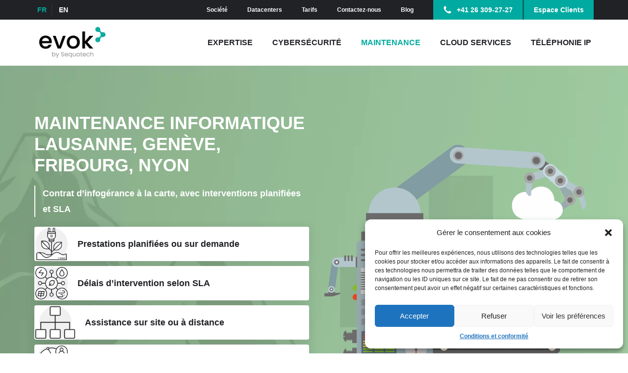

--- FILE ---
content_type: text/html; charset=UTF-8
request_url: https://evok.com/fr/it-maintenance/netpro-maintenance/
body_size: 36763
content:
<!DOCTYPE html>
<html lang="fr-FR" >
<head>
<meta charset="UTF-8">
<meta name="viewport" content="width=device-width, initial-scale=1.0">
<!-- WP_HEAD() START -->
<meta name='robots' content='index, follow, max-image-preview:large, max-snippet:-1, max-video-preview:-1' />
<link rel="alternate" hreflang="fr" href="https://evok.com/fr/it-maintenance/netpro-maintenance/" />
<link rel="alternate" hreflang="en" href="https://evok.com/en/it-maintenance/netpro-maintenance/" />
<link rel="alternate" hreflang="x-default" href="https://evok.com/fr/it-maintenance/netpro-maintenance/" />
<!-- Google tag (gtag.js) consent mode dataLayer added by Site Kit -->
<script type="text/javascript" id="google_gtagjs-js-consent-mode-data-layer">
/* <![CDATA[ */
window.dataLayer = window.dataLayer || [];function gtag(){dataLayer.push(arguments);}
gtag('consent', 'default', {"ad_personalization":"denied","ad_storage":"denied","ad_user_data":"denied","analytics_storage":"denied","functionality_storage":"denied","security_storage":"denied","personalization_storage":"denied","region":["AT","BE","BG","CH","CY","CZ","DE","DK","EE","ES","FI","FR","GB","GR","HR","HU","IE","IS","IT","LI","LT","LU","LV","MT","NL","NO","PL","PT","RO","SE","SI","SK"],"wait_for_update":500});
window._googlesitekitConsentCategoryMap = {"statistics":["analytics_storage"],"marketing":["ad_storage","ad_user_data","ad_personalization"],"functional":["functionality_storage","security_storage"],"preferences":["personalization_storage"]};
window._googlesitekitConsents = {"ad_personalization":"denied","ad_storage":"denied","ad_user_data":"denied","analytics_storage":"denied","functionality_storage":"denied","security_storage":"denied","personalization_storage":"denied","region":["AT","BE","BG","CH","CY","CZ","DE","DK","EE","ES","FI","FR","GB","GR","HR","HU","IE","IS","IT","LI","LT","LU","LV","MT","NL","NO","PL","PT","RO","SE","SI","SK"],"wait_for_update":500};
/* ]]> */
</script>
<!-- End Google tag (gtag.js) consent mode dataLayer added by Site Kit -->

	<!-- This site is optimized with the Yoast SEO Premium plugin v25.3 (Yoast SEO v26.7) - https://yoast.com/wordpress/plugins/seo/ -->
	<title>Maintenance informatique Lausanne Fribourg Genève Morges Nyon</title>
	<meta name="description" content="Vous cherchez un contrat de maintenance et dépannage informatique en Suisse ? Evok vous propose son expertise" />
	<link rel="canonical" href="https://evok.com/fr/it-maintenance/netpro-maintenance/" />
	<meta property="og:locale" content="fr_FR" />
	<meta property="og:type" content="article" />
	<meta property="og:title" content="NetPro Maintenance" />
	<meta property="og:description" content="Vous cherchez un contrat de maintenance et dépannage informatique en Suisse ? Evok vous propose son expertise" />
	<meta property="og:url" content="https://evok.com/fr/it-maintenance/netpro-maintenance/" />
	<meta property="og:site_name" content="EVOK Informatique" />
	<meta property="article:modified_time" content="2022-06-05T17:42:35+00:00" />
	<meta name="twitter:card" content="summary_large_image" />
	<script type="application/ld+json" class="yoast-schema-graph">{"@context":"https://schema.org","@graph":[{"@type":"WebPage","@id":"https://evok.com/fr/it-maintenance/netpro-maintenance/","url":"https://evok.com/fr/it-maintenance/netpro-maintenance/","name":"Maintenance informatique Lausanne Fribourg Genève Morges Nyon","isPartOf":{"@id":"https://evok.com/fr/#website"},"datePublished":"2021-05-26T15:22:58+00:00","dateModified":"2022-06-05T17:42:35+00:00","description":"Vous cherchez un contrat de maintenance et dépannage informatique en Suisse ? Evok vous propose son expertise","breadcrumb":{"@id":"https://evok.com/fr/it-maintenance/netpro-maintenance/#breadcrumb"},"inLanguage":"fr-FR","potentialAction":[{"@type":"ReadAction","target":["https://evok.com/fr/it-maintenance/netpro-maintenance/"]}]},{"@type":"BreadcrumbList","@id":"https://evok.com/fr/it-maintenance/netpro-maintenance/#breadcrumb","itemListElement":[{"@type":"ListItem","position":1,"name":"Home","item":"https://dev.evok.com/fr/"},{"@type":"ListItem","position":2,"name":"IT Maintenance","item":"https://evok.com/fr/it-maintenance/"},{"@type":"ListItem","position":3,"name":"NetPro Maintenance"}]},{"@type":"WebSite","@id":"https://evok.com/fr/#website","url":"https://evok.com/fr/","name":"EVOK Informatique","description":"","publisher":{"@id":"https://evok.com/fr/#organization"},"potentialAction":[{"@type":"SearchAction","target":{"@type":"EntryPoint","urlTemplate":"https://evok.com/fr/?s={search_term_string}"},"query-input":{"@type":"PropertyValueSpecification","valueRequired":true,"valueName":"search_term_string"}}],"inLanguage":"fr-FR"},{"@type":"Organization","@id":"https://evok.com/fr/#organization","name":"EVOK - Altern8 SA","alternateName":"EVOK","url":"https://evok.com/fr/","logo":{"@type":"ImageObject","inLanguage":"fr-FR","@id":"https://evok.com/fr/#/schema/logo/image/","url":"https://evok.com/media/Logo.svg-4.png","contentUrl":"https://evok.com/media/Logo.svg-4.png","width":300,"height":140,"caption":"EVOK - Altern8 SA"},"image":{"@id":"https://evok.com/fr/#/schema/logo/image/"},"sameAs":["https://www.linkedin.com/company/evok/"],"description":"EVOK – Altern8 SA est une société suisse d’infogérance et de services cloud basée à Fribourg. Nous aidons les PME à sécuriser et moderniser leur informatique: cloud hébergé en Suisse, cybersécurité opérationnelle, Microsoft 365, téléphonie/VoIP, réseaux et support utilisateur. En tant que membre du groupe Sequotech, nous combinons expertise locale, infrastructures souveraines et engagements de service mesurables (SLA). Notre approche est pragmatique: architecture simple, coûts lisibles, et un point de contact unique pour votre IT au quotidien.","email":"info@evok.com","telephone":"+41 26 309 27 27","legalName":"Altern8 SA","foundingDate":"1998-01-01","vatID":"CHE-105.467.972 TVA","taxID":"CHE-105.467.972","numberOfEmployees":{"@type":"QuantitativeValue","minValue":"11","maxValue":"50"}}]}</script>
	<!-- / Yoast SEO Premium plugin. -->


<link rel='dns-prefetch' href='//cdnjs.cloudflare.com' />
<link rel='dns-prefetch' href='//www.googletagmanager.com' />
<link rel="alternate" title="oEmbed (JSON)" type="application/json+oembed" href="https://evok.com/fr/wp-json/oembed/1.0/embed?url=https%3A%2F%2Fevok.com%2Ffr%2Fit-maintenance%2Fnetpro-maintenance%2F" />
<link rel="alternate" title="oEmbed (XML)" type="text/xml+oembed" href="https://evok.com/fr/wp-json/oembed/1.0/embed?url=https%3A%2F%2Fevok.com%2Ffr%2Fit-maintenance%2Fnetpro-maintenance%2F&#038;format=xml" />
<style id='wp-img-auto-sizes-contain-inline-css' type='text/css'>
img:is([sizes=auto i],[sizes^="auto," i]){contain-intrinsic-size:3000px 1500px}
/*# sourceURL=wp-img-auto-sizes-contain-inline-css */
</style>
<link rel='stylesheet' id='wp-block-library-css' href='https://evok.com/wp-includes/css/dist/block-library/style.min.css' type='text/css' media='all' />
<style id='global-styles-inline-css' type='text/css'>
:root{--wp--preset--aspect-ratio--square: 1;--wp--preset--aspect-ratio--4-3: 4/3;--wp--preset--aspect-ratio--3-4: 3/4;--wp--preset--aspect-ratio--3-2: 3/2;--wp--preset--aspect-ratio--2-3: 2/3;--wp--preset--aspect-ratio--16-9: 16/9;--wp--preset--aspect-ratio--9-16: 9/16;--wp--preset--color--black: #000000;--wp--preset--color--cyan-bluish-gray: #abb8c3;--wp--preset--color--white: #ffffff;--wp--preset--color--pale-pink: #f78da7;--wp--preset--color--vivid-red: #cf2e2e;--wp--preset--color--luminous-vivid-orange: #ff6900;--wp--preset--color--luminous-vivid-amber: #fcb900;--wp--preset--color--light-green-cyan: #7bdcb5;--wp--preset--color--vivid-green-cyan: #00d084;--wp--preset--color--pale-cyan-blue: #8ed1fc;--wp--preset--color--vivid-cyan-blue: #0693e3;--wp--preset--color--vivid-purple: #9b51e0;--wp--preset--gradient--vivid-cyan-blue-to-vivid-purple: linear-gradient(135deg,rgb(6,147,227) 0%,rgb(155,81,224) 100%);--wp--preset--gradient--light-green-cyan-to-vivid-green-cyan: linear-gradient(135deg,rgb(122,220,180) 0%,rgb(0,208,130) 100%);--wp--preset--gradient--luminous-vivid-amber-to-luminous-vivid-orange: linear-gradient(135deg,rgb(252,185,0) 0%,rgb(255,105,0) 100%);--wp--preset--gradient--luminous-vivid-orange-to-vivid-red: linear-gradient(135deg,rgb(255,105,0) 0%,rgb(207,46,46) 100%);--wp--preset--gradient--very-light-gray-to-cyan-bluish-gray: linear-gradient(135deg,rgb(238,238,238) 0%,rgb(169,184,195) 100%);--wp--preset--gradient--cool-to-warm-spectrum: linear-gradient(135deg,rgb(74,234,220) 0%,rgb(151,120,209) 20%,rgb(207,42,186) 40%,rgb(238,44,130) 60%,rgb(251,105,98) 80%,rgb(254,248,76) 100%);--wp--preset--gradient--blush-light-purple: linear-gradient(135deg,rgb(255,206,236) 0%,rgb(152,150,240) 100%);--wp--preset--gradient--blush-bordeaux: linear-gradient(135deg,rgb(254,205,165) 0%,rgb(254,45,45) 50%,rgb(107,0,62) 100%);--wp--preset--gradient--luminous-dusk: linear-gradient(135deg,rgb(255,203,112) 0%,rgb(199,81,192) 50%,rgb(65,88,208) 100%);--wp--preset--gradient--pale-ocean: linear-gradient(135deg,rgb(255,245,203) 0%,rgb(182,227,212) 50%,rgb(51,167,181) 100%);--wp--preset--gradient--electric-grass: linear-gradient(135deg,rgb(202,248,128) 0%,rgb(113,206,126) 100%);--wp--preset--gradient--midnight: linear-gradient(135deg,rgb(2,3,129) 0%,rgb(40,116,252) 100%);--wp--preset--font-size--small: 13px;--wp--preset--font-size--medium: 20px;--wp--preset--font-size--large: 36px;--wp--preset--font-size--x-large: 42px;--wp--preset--spacing--20: 0.44rem;--wp--preset--spacing--30: 0.67rem;--wp--preset--spacing--40: 1rem;--wp--preset--spacing--50: 1.5rem;--wp--preset--spacing--60: 2.25rem;--wp--preset--spacing--70: 3.38rem;--wp--preset--spacing--80: 5.06rem;--wp--preset--shadow--natural: 6px 6px 9px rgba(0, 0, 0, 0.2);--wp--preset--shadow--deep: 12px 12px 50px rgba(0, 0, 0, 0.4);--wp--preset--shadow--sharp: 6px 6px 0px rgba(0, 0, 0, 0.2);--wp--preset--shadow--outlined: 6px 6px 0px -3px rgb(255, 255, 255), 6px 6px rgb(0, 0, 0);--wp--preset--shadow--crisp: 6px 6px 0px rgb(0, 0, 0);}:where(.is-layout-flex){gap: 0.5em;}:where(.is-layout-grid){gap: 0.5em;}body .is-layout-flex{display: flex;}.is-layout-flex{flex-wrap: wrap;align-items: center;}.is-layout-flex > :is(*, div){margin: 0;}body .is-layout-grid{display: grid;}.is-layout-grid > :is(*, div){margin: 0;}:where(.wp-block-columns.is-layout-flex){gap: 2em;}:where(.wp-block-columns.is-layout-grid){gap: 2em;}:where(.wp-block-post-template.is-layout-flex){gap: 1.25em;}:where(.wp-block-post-template.is-layout-grid){gap: 1.25em;}.has-black-color{color: var(--wp--preset--color--black) !important;}.has-cyan-bluish-gray-color{color: var(--wp--preset--color--cyan-bluish-gray) !important;}.has-white-color{color: var(--wp--preset--color--white) !important;}.has-pale-pink-color{color: var(--wp--preset--color--pale-pink) !important;}.has-vivid-red-color{color: var(--wp--preset--color--vivid-red) !important;}.has-luminous-vivid-orange-color{color: var(--wp--preset--color--luminous-vivid-orange) !important;}.has-luminous-vivid-amber-color{color: var(--wp--preset--color--luminous-vivid-amber) !important;}.has-light-green-cyan-color{color: var(--wp--preset--color--light-green-cyan) !important;}.has-vivid-green-cyan-color{color: var(--wp--preset--color--vivid-green-cyan) !important;}.has-pale-cyan-blue-color{color: var(--wp--preset--color--pale-cyan-blue) !important;}.has-vivid-cyan-blue-color{color: var(--wp--preset--color--vivid-cyan-blue) !important;}.has-vivid-purple-color{color: var(--wp--preset--color--vivid-purple) !important;}.has-black-background-color{background-color: var(--wp--preset--color--black) !important;}.has-cyan-bluish-gray-background-color{background-color: var(--wp--preset--color--cyan-bluish-gray) !important;}.has-white-background-color{background-color: var(--wp--preset--color--white) !important;}.has-pale-pink-background-color{background-color: var(--wp--preset--color--pale-pink) !important;}.has-vivid-red-background-color{background-color: var(--wp--preset--color--vivid-red) !important;}.has-luminous-vivid-orange-background-color{background-color: var(--wp--preset--color--luminous-vivid-orange) !important;}.has-luminous-vivid-amber-background-color{background-color: var(--wp--preset--color--luminous-vivid-amber) !important;}.has-light-green-cyan-background-color{background-color: var(--wp--preset--color--light-green-cyan) !important;}.has-vivid-green-cyan-background-color{background-color: var(--wp--preset--color--vivid-green-cyan) !important;}.has-pale-cyan-blue-background-color{background-color: var(--wp--preset--color--pale-cyan-blue) !important;}.has-vivid-cyan-blue-background-color{background-color: var(--wp--preset--color--vivid-cyan-blue) !important;}.has-vivid-purple-background-color{background-color: var(--wp--preset--color--vivid-purple) !important;}.has-black-border-color{border-color: var(--wp--preset--color--black) !important;}.has-cyan-bluish-gray-border-color{border-color: var(--wp--preset--color--cyan-bluish-gray) !important;}.has-white-border-color{border-color: var(--wp--preset--color--white) !important;}.has-pale-pink-border-color{border-color: var(--wp--preset--color--pale-pink) !important;}.has-vivid-red-border-color{border-color: var(--wp--preset--color--vivid-red) !important;}.has-luminous-vivid-orange-border-color{border-color: var(--wp--preset--color--luminous-vivid-orange) !important;}.has-luminous-vivid-amber-border-color{border-color: var(--wp--preset--color--luminous-vivid-amber) !important;}.has-light-green-cyan-border-color{border-color: var(--wp--preset--color--light-green-cyan) !important;}.has-vivid-green-cyan-border-color{border-color: var(--wp--preset--color--vivid-green-cyan) !important;}.has-pale-cyan-blue-border-color{border-color: var(--wp--preset--color--pale-cyan-blue) !important;}.has-vivid-cyan-blue-border-color{border-color: var(--wp--preset--color--vivid-cyan-blue) !important;}.has-vivid-purple-border-color{border-color: var(--wp--preset--color--vivid-purple) !important;}.has-vivid-cyan-blue-to-vivid-purple-gradient-background{background: var(--wp--preset--gradient--vivid-cyan-blue-to-vivid-purple) !important;}.has-light-green-cyan-to-vivid-green-cyan-gradient-background{background: var(--wp--preset--gradient--light-green-cyan-to-vivid-green-cyan) !important;}.has-luminous-vivid-amber-to-luminous-vivid-orange-gradient-background{background: var(--wp--preset--gradient--luminous-vivid-amber-to-luminous-vivid-orange) !important;}.has-luminous-vivid-orange-to-vivid-red-gradient-background{background: var(--wp--preset--gradient--luminous-vivid-orange-to-vivid-red) !important;}.has-very-light-gray-to-cyan-bluish-gray-gradient-background{background: var(--wp--preset--gradient--very-light-gray-to-cyan-bluish-gray) !important;}.has-cool-to-warm-spectrum-gradient-background{background: var(--wp--preset--gradient--cool-to-warm-spectrum) !important;}.has-blush-light-purple-gradient-background{background: var(--wp--preset--gradient--blush-light-purple) !important;}.has-blush-bordeaux-gradient-background{background: var(--wp--preset--gradient--blush-bordeaux) !important;}.has-luminous-dusk-gradient-background{background: var(--wp--preset--gradient--luminous-dusk) !important;}.has-pale-ocean-gradient-background{background: var(--wp--preset--gradient--pale-ocean) !important;}.has-electric-grass-gradient-background{background: var(--wp--preset--gradient--electric-grass) !important;}.has-midnight-gradient-background{background: var(--wp--preset--gradient--midnight) !important;}.has-small-font-size{font-size: var(--wp--preset--font-size--small) !important;}.has-medium-font-size{font-size: var(--wp--preset--font-size--medium) !important;}.has-large-font-size{font-size: var(--wp--preset--font-size--large) !important;}.has-x-large-font-size{font-size: var(--wp--preset--font-size--x-large) !important;}
/*# sourceURL=global-styles-inline-css */
</style>

<style id='classic-theme-styles-inline-css' type='text/css'>
/*! This file is auto-generated */
.wp-block-button__link{color:#fff;background-color:#32373c;border-radius:9999px;box-shadow:none;text-decoration:none;padding:calc(.667em + 2px) calc(1.333em + 2px);font-size:1.125em}.wp-block-file__button{background:#32373c;color:#fff;text-decoration:none}
/*# sourceURL=/wp-includes/css/classic-themes.min.css */
</style>
<link rel='stylesheet' id='contact-form-7-css' href='https://evok.com/wp-content/plugins/contact-form-7/includes/css/styles.css' type='text/css' media='all' />
<link rel='stylesheet' id='wpdm-font-awesome-css' href='https://evok.com/wp-content/plugins/download-manager/assets/fontawesome/css/all.css' type='text/css' media='all' />
<link rel='stylesheet' id='wpdm-front-bootstrap-css' href='https://evok.com/wp-content/plugins/download-manager/assets/bootstrap/css/bootstrap.min.css' type='text/css' media='all' />
<link rel='stylesheet' id='wpdm-front-css' href='https://evok.com/wp-content/plugins/download-manager/assets/css/front.css' type='text/css' media='all' />
<link rel='stylesheet' id='formstyler-css' href='https://cdnjs.cloudflare.com/ajax/libs/jQueryFormStyler/2.0.2/jquery.formstyler.min.css' type='text/css' media='all' />
<link rel='stylesheet' id='magnific-popup-css' href='https://cdnjs.cloudflare.com/ajax/libs/magnific-popup.js/1.1.0/magnific-popup.min.css' type='text/css' media='all' />
<link rel='stylesheet' id='oxygen-css' href='https://evok.com/wp-content/plugins/oxygen/component-framework/oxygen.css' type='text/css' media='all' />
<link rel='stylesheet' id='wpml-legacy-horizontal-list-0-css' href='https://evok.com/wp-content/plugins/sitepress-multilingual-cms/templates/language-switchers/legacy-list-horizontal/style.min.css' type='text/css' media='all' />
<style id='wpml-legacy-horizontal-list-0-inline-css' type='text/css'>
.wpml-ls-statics-shortcode_actions a, .wpml-ls-statics-shortcode_actions .wpml-ls-sub-menu a, .wpml-ls-statics-shortcode_actions .wpml-ls-sub-menu a:link, .wpml-ls-statics-shortcode_actions li:not(.wpml-ls-current-language) .wpml-ls-link, .wpml-ls-statics-shortcode_actions li:not(.wpml-ls-current-language) .wpml-ls-link:link {color:#ffffff;}.wpml-ls-statics-shortcode_actions .wpml-ls-current-language > a {color:#f9b333;}
/*# sourceURL=wpml-legacy-horizontal-list-0-inline-css */
</style>
<link rel='stylesheet' id='cmplz-general-css' href='https://evok.com/wp-content/plugins/complianz-gdpr/assets/css/cookieblocker.min.css' type='text/css' media='all' />
<script type="text/javascript" src="https://evok.com/wp-includes/js/jquery/jquery.min.js" id="jquery-core-js"></script>
<script type="text/javascript" src="https://evok.com/wp-content/plugins/download-manager/assets/bootstrap/js/popper.min.js" id="wpdm-poper-js"></script>
<script type="text/javascript" src="https://evok.com/wp-content/plugins/download-manager/assets/bootstrap/js/bootstrap.min.js" id="wpdm-front-bootstrap-js"></script>
<script type="text/javascript" id="wpdm-frontjs-js-extra">
/* <![CDATA[ */
var wpdm_url = {"home":"https://evok.com/fr/","site":"https://evok.com/","ajax":"https://evok.com/wp-admin/admin-ajax.php"};
var wpdm_js = {"spinner":"\u003Ci class=\"fas fa-sun fa-spin\"\u003E\u003C/i\u003E"};
//# sourceURL=wpdm-frontjs-js-extra
/* ]]> */
</script>
<script type="text/javascript" src="https://evok.com/wp-content/plugins/download-manager/assets/js/front.js" id="wpdm-frontjs-js"></script>

<!-- Extrait de code de la balise Google (gtag.js) ajouté par Site Kit -->
<!-- Extrait Google Analytics ajouté par Site Kit -->
<!-- Extrait Google Ads ajouté par Site Kit -->
<script type="text/javascript" src="https://www.googletagmanager.com/gtag/js?id=GT-KDZ522V" id="google_gtagjs-js" async></script>
<script type="text/javascript" id="google_gtagjs-js-after">
/* <![CDATA[ */
window.dataLayer = window.dataLayer || [];function gtag(){dataLayer.push(arguments);}
gtag("set","linker",{"domains":["evok.com"]});
gtag("js", new Date());
gtag("set", "developer_id.dZTNiMT", true);
gtag("config", "GT-KDZ522V", {"googlesitekit_post_type":"page"});
gtag("config", "AW-16959711513");
 window._googlesitekit = window._googlesitekit || {}; window._googlesitekit.throttledEvents = []; window._googlesitekit.gtagEvent = (name, data) => { var key = JSON.stringify( { name, data } ); if ( !! window._googlesitekit.throttledEvents[ key ] ) { return; } window._googlesitekit.throttledEvents[ key ] = true; setTimeout( () => { delete window._googlesitekit.throttledEvents[ key ]; }, 5 ); gtag( "event", name, { ...data, event_source: "site-kit" } ); }; 
//# sourceURL=google_gtagjs-js-after
/* ]]> */
</script>
<link rel="https://api.w.org/" href="https://evok.com/fr/wp-json/" /><link rel="alternate" title="JSON" type="application/json" href="https://evok.com/fr/wp-json/wp/v2/pages/1277" /><link rel="EditURI" type="application/rsd+xml" title="RSD" href="https://evok.com/xmlrpc.php?rsd" />
<meta name="generator" content="WordPress 6.9" />
<link rel='shortlink' href='https://evok.com/fr/?p=1277' />
<meta name="generator" content="WPML ver:4.7.4 stt:1,4;" />
<meta name="generator" content="Site Kit by Google 1.170.0" /><style id="mystickymenu" type="text/css">#mysticky-nav { width:100%; position: static; height: auto !important; }#mysticky-nav.wrapfixed { position:fixed; left: 0px; margin-top:0px;  z-index: 99990; -webkit-transition: 0.3s; -moz-transition: 0.3s; -o-transition: 0.3s; transition: 0.3s; -ms-filter:"progid:DXImageTransform.Microsoft.Alpha(Opacity=90)"; filter: alpha(opacity=90); opacity:0.9; background-color: #f7f5e7;}#mysticky-nav.wrapfixed .myfixed{ background-color: #f7f5e7; position: relative;top: auto;left: auto;right: auto;}#mysticky-nav .myfixed { margin:0 auto; float:none; border:0px; background:none; max-width:100%; }</style>			<style type="text/css">
																															</style>
						<style>.cmplz-hidden {
					display: none !important;
				}</style>
<!-- Extrait Google Tag Manager ajouté par Site Kit -->
<script type="text/javascript">
/* <![CDATA[ */

			( function( w, d, s, l, i ) {
				w[l] = w[l] || [];
				w[l].push( {'gtm.start': new Date().getTime(), event: 'gtm.js'} );
				var f = d.getElementsByTagName( s )[0],
					j = d.createElement( s ), dl = l != 'dataLayer' ? '&l=' + l : '';
				j.async = true;
				j.src = 'https://www.googletagmanager.com/gtm.js?id=' + i + dl;
				f.parentNode.insertBefore( j, f );
			} )( window, document, 'script', 'dataLayer', 'GTM-MD9HJLKG' );
			
/* ]]> */
</script>

<!-- End Google Tag Manager snippet added by Site Kit -->
<link rel="icon" href="https://evok.com/media/evok_logo_rgb-Copy_square_favicon.png" sizes="32x32" />
<link rel="icon" href="https://evok.com/media/evok_logo_rgb-Copy_square_favicon.png" sizes="192x192" />
<link rel="apple-touch-icon" href="https://evok.com/media/evok_logo_rgb-Copy_square_favicon.png" />
<meta name="msapplication-TileImage" content="https://evok.com/media/evok_logo_rgb-Copy_square_favicon.png" />
		<style type="text/css" id="wp-custom-css">
			.otgs-development-site-front-end {
	display:none;
}


span.wpcf7-form-control-wrap > input {
	background-color: #fff;
}

#wpcf7-f29471-o1 > form > div.wpcf7-response-output {
	color: #fff;
	max-width: 280px;
}

:root,
html {
    font-size: 16px;
}
@media (max-width: 767px) {
    :root,
    html {
        font-size: 14px;
    }
}
@media (max-width: 480px) {
    :root,
    html {
        font-size: 12px;
    }
}
html, body {
	overflow-x: hidden;
	padding: 0 !important;
}
.d-none {
  display: none;
}

.mejs-overlay-button {
    background-position: 50% ;
  width: 150px!important;
  height: 150px!important;
  background-image: url("data:image/svg+xml,%3Csvg width='150' height='150' fill='none' xmlns='http://www.w3.org/2000/svg'%3E%3Ccircle opacity='.05' cx='75' cy='75' r='74.5' stroke='%23fff'/%3E%3Ccircle opacity='.1' cx='75' cy='75' r='59.5' stroke='%23fff'/%3E%3Ccircle opacity='.15' cx='75' cy='75' r='44.5' stroke='%23fff'/%3E%3Ccircle cx='75' cy='75' r='30' fill='%23fff'/%3E%3Cpath d='M86 73.268c1.333.77 1.333 2.694 0 3.464l-15 8.66c-1.333.77-3-.192-3-1.732V66.34c0-1.54 1.667-2.502 3-1.732l15 8.66z' fill='%23F9B333'/%3E%3C/svg%3E");

}
.mejs-overlay:hover>.mejs-overlay-button {
  background-position: 50% ;
}
.mejs-overlay {
      background: #00000061;

}
.mejs-controls {
opacity: 0!important;
}
.mejs-container:hover .mejs-controls  {
  opacity: 1!important;
}


.oxy-tab.tabs-6466-tab-active .d-none {
  display: block;
}
.oxy-tab.tabs-6466-tab-active img:not(.d-none) {
  display: none;
}
img,
.logo-img {
	  object-fit: contain;
}
@media (max-width: 992px) {
#div_block-403-27.img-banner-absolute img {
	left: 50%;
 transform: translateX(-50%);
}
}
@media (max-width: 400px) {
#div_block-403-27.img-banner-absolute  {
	min-height: 250px;
}
}

.menu-toggle {
    display: flex;
    flex-direction: row-reverse;
}
.oxy-expand-collapse-icon:before {
  display: none;
}
.oxy-expand-collapse-icon.oxy-eci-collapsed:after {
    width: 11px;
    height: 8px;
    top: calc((1em / 2) - 0.22em);
    transition: 0.3s ease-in-out all;
    border-radius: 0.03em;
    transform: none;
    background-color: transparent;
    background-image: url("data:image/svg+xml,%3Csvg width='11' height='8' fill='none' xmlns='http://www.w3.org/2000/svg'%3E%3Cpath d='M4.5 7L.25 2.75a.723.723 0 01-.219-.531c0-.209.073-.386.219-.531L.969 1A.723.723 0 011.5.781c.208 0 .385.073.531.219l3 3 3-3a.723.723 0 01.531-.219c.209 0 .386.073.532.219l.719.688a.723.723 0 01.218.53.723.723 0 01-.219.532L5.563 7a.723.723 0 01-.53.219A.723.723 0 014.5 7z' fill='%23212226'/%3E%3C/svg%3E");
}
.oxy-expand-collapse-icon:not(.oxy-eci-collapsed):after {
    width: 11px;
    height: 8px;
    top: calc((1em / 2) - 0.22em);
    transition: 0.3s ease-in-out all;
    transform: rotate(-180deg);
    background-color: transparent;
    background-image: url("data:image/svg+xml,%3Csvg width='11' height='8' fill='none' xmlns='http://www.w3.org/2000/svg'%3E%3Cpath d='M4.5 7L.25 2.75a.723.723 0 01-.219-.531c0-.209.073-.386.219-.531L.969 1A.723.723 0 011.5.781c.208 0 .385.073.531.219l3 3 3-3a.723.723 0 01.531-.219c.209 0 .386.073.532.219l.719.688a.723.723 0 01.218.53.723.723 0 01-.219.532L5.563 7a.723.723 0 01-.53.219A.723.723 0 014.5 7z' fill='%23F9B333'/%3E%3C/svg%3E");

}



.unslider .unslider-arrow.next ,
.unslider .unslider-arrow.prev {
    background: #fff;
    border-radius: 4px;
    width: 50px;
    height: 50px;
    opacity: 1;
     border: 1px solid #F0F0F0;
}

.unslider .unslider-arrow:before {
    position: absolute;
    content: "";
    width: 8px;
    height: 10px;
    top: calc(50% - 5px);
    left: calc(50% - 4px);
    background-size: contain;
    background: url("data:image/svg+xml,%3Csvg width='8' height='10' fill='none' xmlns='http://www.w3.org/2000/svg'%3E%3Cpath d='M7 5.531l-4.25 4.25a.723.723 0 01-.531.219.723.723 0 01-.531-.219L1 9.062a.723.723 0 01-.219-.53c0-.21.073-.386.219-.532l3-3-3-3a.723.723 0 01-.219-.531c0-.209.073-.386.219-.532L1.688.22A.723.723 0 012.218 0c.21 0 .386.073.532.219L7 4.469A.723.723 0 017.219 5 .723.723 0 017 5.531z' fill='%23212226'/%3E%3C/svg%3E") no-repeat;
}
.unslider {
	padding: 0 55px;
}
.unslider .unslider-nav ol {
      display: flex;
    justify-content: center;
    align-items: center;
}
.unslider .unslider-nav ol li {
    background: #BFBFBF;
    box-shadow: none;
    width: 8px;
    height: 8px;
  border: none!important;
margin: 0 3px;
}
.unslider .unslider-nav ol li.unslider-active {
    background-color: #00aaa0;
    border: 1px solid #fff!important;
    box-shadow: none;

}
@media (max-width: 576px) {
	
.unslider .unslider-arrow.next ,
	.unslider .unslider-arrow.prev {
			width: 35px;
height: 35px;
}
}

.oxy-nav-menu .menu-item .sub-menu {
right: 0;
}



/*********************/

.download-item .link-template-default {
  margin-bottom: 0!important;
  border: none;
  border-radius: 0;
}
.download-item .link-template-default .card-body {
  padding: 0;

}
.download-item .link-template-default .card-body .media-body {
  text-align: left;
}
.download-item .link-template-default .card-body .media-body .package-title {
  color: #212226;
  padding-bottom: 6px;
}
.download-item .link-template-default .card-body .media-body .package-title a {
  pointer-events: none;
	  color: #212226;
}
.download-item .link-template-default .card-body .media-body .text-muted {
  color: #212226!important;
}
.download-item .link-template-default .card-body .media-body .text-muted .fas {
  color: #D6D6D6;
}
.download-item .link-template-default .card-body .media {
  align-items: center;
}
.download-item .link-template-default .card-body .media img {
  width: 55px;
  max-width: 55px;
	border-radius: 4px;
}
.download-item .link-template-default .wpdm-download-link {
  background-color: #2071b9;
  position: relative;
  text-transform: capitalize;
  padding: 8px 20px;
  padding-left: 48px;
  border-radius: 4px;
  font-size: 14px;
  font-family: 'Poppins';
  font-weight: 700;
  letter-spacing: 0;
  border: none;
}

.download-item .link-template-default .wpdm-download-link:before {
  content: '';
  position: absolute;
  left: 20px;
  top: 11px;
  width: 20px;
  height: 15px;
  background-repeat: no-repeat;
  background-size: contain;
  background-image: url("data:image/svg+xml,%3Csvg width='20' height='15' fill='none' xmlns='http://www.w3.org/2000/svg'%3E%3Cpath d='M3.188 6.594a3.585 3.585 0 00-1.626.718c-.479.375-.854.844-1.125 1.407A3.817 3.817 0 000 10.5c0 1.104.396 2.052 1.188 2.844.77.77 1.708 1.156 2.812 1.156h11.5c1.25 0 2.313-.438 3.188-1.313C19.563 12.313 20 11.25 20 10a4.34 4.34 0 00-.844-2.625A4.489 4.489 0 0017 5.75V5.5c0-1.375-.49-2.552-1.469-3.531C14.552.989 13.375.5 12 .5c-.917 0-1.76.23-2.531.688A5.038 5.038 0 007.656 3c-.5-.333-1.052-.5-1.656-.5-.833 0-1.542.292-2.125.875A2.893 2.893 0 003 5.5c0 .375.063.74.188 1.094zm4.156 2.75c-.146-.146-.177-.323-.094-.531.083-.209.24-.313.469-.313H9.75V5c0-.146.052-.26.156-.344a.416.416 0 01.344-.156h1.5c.146 0 .27.052.375.156A.465.465 0 0112.25 5v3.5h2.031c.23 0 .386.104.469.313.083.208.052.385-.094.53l-3.312 3.313c-.23.23-.459.23-.688 0L7.344 9.344z' fill='%23fff'/%3E%3C/svg%3E");
}
@media(max-width: 460px) {
  .download-item .link-template-default .card-body .media {
    flex-direction: column;
  }
  .download-item .link-template-default .card-body .media > div  {
    margin-bottom: 5px;
  }
	  .download-item .link-template-default .card-body .media-body .text-muted {
    text-align: center;
  }
}



.row {
	display: flex;
}
.col-6 {
	width: 50%;
max-width: 50%;
}


.wpcf7-form textarea,
.wpcf7-form select,
.wpcf7-form input {
	 font-family: 'Poppins';
    background: #F5F5F5;
    border: 1px solid #E6E6E6;
    border-radius: 4px;
    min-height: 50px;
    margin-top: 7px;
    padding: 13px 25px;
    color: #000000;
    font-size: 14px;
    line-height: 160%;
    width: 100%;
}

.wpcf7-form textarea:-moz-placeholder,
.wpcf7-form input:-moz-placeholder {
    color: #A6A6A6;
}

.wpcf7-form textarea:-ms-input-placeholder,
.wpcf7-form input:-ms-input-placeholder  {
    color: #A6A6A6;
}

.wpcf7-form textarea::-moz-placeholder,
.wpcf7-form input::-moz-placeholder {
    color: #A6A6A6;
}

.wpcf7-form textarea::-webkit-input-placeholder,
.wpcf7-form input::-webkit-input-placeholder {
    color: #A6A6A6;
}



.wpcf7-form textarea {
    height: 100px;
}
.wpcf7-form label {
    font-weight: 700;
    font-size: 16px;
    line-height: 160%;
    color: #000;

}
.wpcf7-form label .required {
    color: #ea1010;
 font-weight: 800;
}
.wpcf7-form .row > .col-6 {
    margin: 10px 0;
}
.wpcf7-form .row > .col-6:first-of-type {
    margin-right: 10px;
}
.wpcf7-form .row > .col-6:last-of-type {
    margin-left: 10px;
}


.wpcf7-form input[type="submit"] {
 width: auto;
    background: #00aaa0;
    border-radius: 4px;
    color: #212226;
    font-weight: 700;
    font-size: 14px;
    line-height: 120%;
    padding: 16px 25px 16px 55px;
	border: none;
	  cursor: pointer;
}
.wpcf7-form .form-btn-wrap {
    text-align: center;
}
.wpcf7-form .form-btn-wrap .form-btn {
    /*width: auto;*/
    display: inline-block;
    position: relative;
    cursor: pointer;
}
.wpcf7-form .form-btn-wrap .form-btn:before  {
    content: '';
    position: absolute;
    left: 5px;
    top: 12px;
    width: 40px;
    height: 40px;
    background-image: url("data:image/svg+xml,%3Csvg width='40' height='40' fill='none' xmlns='http://www.w3.org/2000/svg'%3E%3Crect width='40' height='40' rx='6' fill='%23fff'/%3E%3Cpath d='M27.875 14.73l-2.39 11.18c-.188.797-.622 1.008-1.301.633l-3.622-2.672-1.757 1.688c-.235.234-.48.351-.739.351l.282-3.691 6.715-6.047c.164-.164.164-.258 0-.281-.141-.047-.293-.012-.457.105l-8.297 5.238-3.586-1.125c-.399-.117-.586-.293-.563-.527.024-.234.27-.434.738-.598l13.957-5.414c.352-.117.633-.07.844.14.211.188.27.528.176 1.02z' fill='%23F9B333'/%3E%3C/svg%3E");
    background-repeat: no-repeat;
    z-index: 1;
}
#wpcf7-f1074-o1 .wpcf7-form .form-btn-wrap .form-btn:before {
	background-image: url("data:image/svg+xml,%3Csvg width='40' height='40' fill='none' xmlns='http://www.w3.org/2000/svg'%3E%3Crect width='40' height='40' rx='6' fill='%23fff'/%3E%3Cpath d='M28.121 22.36c.211.093.281.257.211.492a8.725 8.725 0 01-1.934 3.304c-.14.164-.304.2-.492.106l-1.511-.88c-.633.54-1.348.95-2.145 1.231v1.723c0 .234-.105.375-.316.422a8.806 8.806 0 01-3.832 0c-.235-.047-.352-.188-.352-.422v-1.723a6.732 6.732 0 01-2.145-1.23l-1.476.879c-.211.093-.387.058-.527-.106a8.725 8.725 0 01-1.934-3.304c-.07-.211 0-.375.21-.493l1.477-.879a7.07 7.07 0 01-.105-1.23c0-.422.035-.832.105-1.23l-1.476-.88c-.211-.093-.281-.257-.211-.492a8.725 8.725 0 011.934-3.304c.14-.164.316-.188.527-.07l1.476.843a6.732 6.732 0 012.145-1.23v-1.723c0-.234.105-.375.316-.422a8.966 8.966 0 013.868 0c.21.047.316.188.316.422v1.723a6.732 6.732 0 012.145 1.23l1.476-.879c.211-.093.387-.058.527.106a8.725 8.725 0 011.934 3.304c.07.235 0 .399-.21.493l-1.477.879c.14.82.14 1.64 0 2.46l1.476.88zm-10.125-.106c.563.539 1.23.808 2.004.808.773 0 1.43-.269 1.969-.808.562-.563.843-1.23.843-2.004 0-.773-.28-1.43-.843-1.969A2.625 2.625 0 0020 17.438c-.773 0-1.441.28-2.004.843a2.68 2.68 0 00-.808 1.969c0 .773.269 1.441.808 2.004z' fill='%23F9B333'/%3E%3C/svg%3E");
}



.wpcf7-form select {
    background: url("data:image/svg+xml,%3Csvg width='11' height='8' fill='none' xmlns='http://www.w3.org/2000/svg'%3E%3Cpath d='M4.5 7L.25 2.75a.723.723 0 01-.219-.531c0-.209.073-.386.219-.531L.969 1A.723.723 0 011.5.781c.208 0 .385.073.531.219l3 3 3-3a.723.723 0 01.531-.219c.209 0 .386.073.532.219l.719.688a.723.723 0 01.218.53.723.723 0 01-.219.532L5.563 7a.723.723 0 01-.53.219A.723.723 0 014.5 7z' fill='%23212226'/%3E%3C/svg%3E") no-repeat 97% center;
	    background-color: #F5F5F5;
    appearance: none;
    -moz-appearance: none;
    -webkit-appearance: none;
}
.wpcf7-form select option:not(first-child) {
    color: #000;
} 
textarea.wpcf7-not-valid ,
select.wpcf7-not-valid ,
input.wpcf7-not-valid {
    background: rgba(221, 0, 0, 0.1);
    border: 1px solid #EB5757;
}
select.wpcf7-not-valid + .wpcf7-not-valid-tip ,
input.wpcf7-not-valid + .wpcf7-not-valid-tip, 
textarea.wpcf7-not-valid + .wpcf7-not-valid-tip {
    display: none;
}

@media(max-width: 767px) {
	.col-6 {
	width: 100%;
max-width: 100%;
}
	.wpcf7-form .row {
		flex-wrap:wrap;
	}
	.wpcf7-form .row > .col-6:first-of-type {
    margin-right: 0px;
}
	.wpcf7-form .row > .col-6:last-of-type {
    margin-left: 0;
}
	
}

.page-id-18 #section-38-11 {
	margin-top: 0;
}
.wpml-ls-legacy-list-horizontal {
	padding-left: 0;
}
.wpml-ls-legacy-list-horizontal li:first-child a {
	padding-left: 5px;
}

.eckb-breadcrumb-nav li:nth-child(2) .eckb-breadcrumb-link > a  {
	    pointer-events: none;
}

/*Custom styles*/

  .conf-header-blue {
    background: linear-gradient(90.9deg, #5B47BE 0%, #3D4DFA 100%);
  }

.ipt_fsqm_container-wrapper {
	display:flex;
	justify-content:center;
}

.block1{
	border: 1px solid #00aaa0;
	box-sizing: border-box;
	border-radius: 4px;
	min-width:264px;
	padding: 15px 20px;
	margin: 10px 15px;
	background: rgba(249, 179, 51, 0.15);
}

.ipt_uif_mathematical_span2 {
	font-size: 24px;
	font-weight: 800;
	color: #00aaa0;
}

.prefix_count2 {
	color: #00aaa0;
}

.title2 {
	font-weight: 800;
	font-size: 24px;
}

.sub_title2 {
	font-weight: 600;
	font-size: 16px;
}

.conf_desc_wrapper2 {
	display: flex;
}

.custom_icon2 {
	width: 60px;
	height: 60px;
	background: #BCDEFB;
	border-radius: 4px;
	display:flex;
	justify-content:center;
	align-items:center;
	margin-right: 20px;
}

.numbers .ipt_uif_column_inner {
	display:flex;
}

.varbox ul {
	list-style:none;
}

.varbox li::before {
	content: url(/media/Group-5259.png);
}


#div_block-34-11 {
	width: 10%;
	
}

#menu-item-29179 > ul {
	max-height: 600px !important;
	
}

#div_block-34-11 {
	width: 20% !important;
}
#div_block-35-11 {
	width: 80% !important;
}

/* css updates */
html, body, .onepage-contact-4-text {
    font-family: 'PoppinsRegular', Arial, sans-serif !important;
}
.wpcf7-form input, 
.wpcf7-form textarea, 
.wpcf7-form select {
    font-family: 'PoppinsRegular', Arial, sans-serif !important;
}
button,
.wpdm-download-link,
.wpcf7-form input[type="submit"] {
    font-family: 'PoppinsSemiBold', Arial, sans-serif !important;
}
h1, h2, h3, h4, h5, h6 {
    font-family: 'PoppinsExtraBold', Arial, sans-serif !important;
}


#div_block-24-11 {
	border-left-color: #006963 !important;
}
li.wpml-ls-current-language > a {
	color: #00aaa0 !important;
}
/* menu */
#_nav_menu-36-11 .menu-item a {	
	font-size: 12pt !important;
}
#menu-header-menu > .menu-item:hover > a, #menu-header-menu-fr > .menu-item:hover > a, #menu-header-menu-de > .menu-item:hover > a {
    color: #00aaa0 !important;
}
.menu-header-menu-container #menu-header-menu .menu-item .sub-menu > li.custom-title-menu > a, .menu-header-menu-fr-container #menu-header-menu-fr .menu-item .sub-menu > li.custom-title-menu > a, .menu-header-menu-de-container #menu-header-menu-de .menu-item .sub-menu > li.custom-title-menu > a {
	color: #00aaa0 !important;
	border-bottom: 2px solid #00aaa0 !important;
}
.menu-header-menu-container #menu-header-menu .menu-item .sub-menu > li.custom-title-menu > a:after, .menu-header-menu-fr-container #menu-header-menu-fr .menu-item .sub-menu > li.custom-title-menu > a:after, .menu-header-menu-de-container #menu-header-menu-de .menu-item .sub-menu > li.custom-title-menu > a:after {
	filter: hue-rotate(130deg) brightness(1) saturate(0.5);
}
.menu-item.menu-item-type-post_type.menu-item-object-page:after, #menu-header-menu-de .menu-item .sub-menu .custom-title-menu > .sub-menu li:after {
	filter: hue-rotate(130deg) brightness(1) saturate(0.5);
}
#menu-header-menu > .menu-item:hover:before, 
#menu-header-menu-fr > .menu-item:hover:before, #menu-header-menu-de > .menu-item:hover:before {
	filter: hue-rotate(130deg) brightness(1) saturate(0.5);
}
.epkb-cat-icon, .epkb-cat-name, .blog-archive-body .pagination span {
	color: #00aaa0 !important;
}
.oxel_accordion__row.oxel_accordion__row--active {
	background-color: #00aaa0 !important;
    border-color: #00aaa0 !important;
}
.ct-div-block.oxel_accordion .oxel_accordion__row--active img, .oxy-expand-collapse-icon:not(.oxy-eci-collapsed):after, #wpcf7-f1074-o1 .wpcf7-form .form-btn-wrap .form-btn:before, .wpcf7-form .form-btn-wrap .form-btn:before, #image-4207-31, #image-2409-33, #image-2057-14, #image-2419-33, #image-4361-713, #image-2062-14, #image-2415-33, #image-4325-723, #image-4935-35, #image-4939-35, #image-4839-35, .testimonial-text:before, .testimonial-text:after, #image-2060-14, #image-2551-28613, #image-5085-1275, #image-5089-1275 {
	filter: hue-rotate(130deg) brightness(1) saturate(0.5);
}
.blog-archive-body .filters #tags label.active {
	background: #00aaa0 !important;
}
.blog-archive-body .filters #tags label {
	border: 1px solid #00aaa0 !important;
}
.jq-radio.checked {
	background-color: #00aaa0 !important;
	filter: none !important;
}
.permalink a:hover {
	background-color: #00aaa0 !important;
}
.blog-archive-body .filters .sort .jqselect .jq-selectbox__select .jq-selectbox__select-text::before {
	background: #00aaa0 !important;
}
#menu-top-menu-fr .current-menu-item > a, #menu-header-menu-fr .current-menu-ancestor > a, #_rich_text-5112-1275 h2 {
	color: #00aaa0 !important;
}
.blog-single-body .text a, .blog-single-body .ct-inner-content a, #menu-header-menu-fr .menu-item .sub-menu .custom-title-menu > .sub-menu li.current-menu-item > a, h2, #menu-header-menu .menu-item .sub-menu .custom-title-menu > .sub-menu li.current-menu-item > a, #menu-header-menu-de .menu-item .sub-menu .custom-title-menu > .sub-menu li.current-menu-item > a, #menu-top-menu .current-menu-item > a, #menu-header-menu .current-menu-ancestor > a, #menu-top-menu .current-menu-item > a, #menu-header-menu-fr .current-menu-ancestor > a, #menu-top-menu .current-menu-item > a, #menu-header-menu-de .current-menu-ancestor > a, .eckb-article-title__icon.ep_font_icon_document {
	color: #00aaa0 !important;
}

#section-474-27 > .ct-section-inner-wrap {
    padding-top: 0;
    padding-bottom: 70px !important;
}
#image-2063-1321, #image-1910-1321 {
	background-color: #00aaa0 !important;
}
.blog-archive-body #articles .article .content .permalink a {
	filter: hue-rotate(130deg) brightness(1) saturate(0.5);
}
.blog-archive-body #articles .article .content .permalink a:hover {
	filter: none;
	background: url("https://evok.com/media/eye-icon-new-4.png.webp") 15px center no-repeat;
}
#div_block-333-1167 a, #div_block-184-11 a {
	border-top-color: #00aaa0 !important;
  border-right-color: #00aaa0 !important;
  border-bottom-color: #00aaa0 !important;
  border-left-color: #00aaa0 !important;
	background-image: linear-gradient(rgba(0, 170, 160, 0.15), rgba(0, 170, 160, 0.15)) !important;
  background-color: rgba(249, 179, 51, 0.15) !important;
}
#div_block-333-1167 a img, #div_block-184-11 a img {
	filter: hue-rotate(130deg) brightness(1) saturate(0.5);
}
#_nav_menu-320-11 .menu-item:focus-within a, #_nav_menu-320-11 .menu-item:hover a {
	color: #77eae2 !important;
}
#div_block-311-11 {
	border-right-color: #00aaa0 !important;
}
#section-22-27 {
	margin-bottom: 70px !important;
}
.ct-new-columns .ct-div-block h2.ct-headline span, .ct-new-columns .ct-div-block h2.ct-headline, .wpcf7-submit, .tabs-6466-tab-active .ct-text-block
 {
	color: #fff !important;
}
#headline-206-27, #headline-212-27 {
	color: #000 !important;
}
.blog-archive-body #articles .article .content .tags a {
	border: 1px solid #00aaa0 !important;
}
.blog-archive-body #articles .article .content .tags a:hover {
	background-color: #00aaa0 !important;
	color: #fff !important;
}
#shortcode-7-27823 .filters #tags label.active, #link_text-21-11, #svg-fancy_icon-27-11, #text_block-301-11 {
	color: #fff !important;
}
.blog-single-body .back a:hover {
	background-color: #00aaa0 !important;
	color: #fff !important;
}
.blog-single-body .back a:before:hover {
	color: #fff !important;
}
#shortcode-53-27808 #articles .article .content .permalink a {
	background: url("https://evok.com/media/eye-icon-new-4.png.webp") 15px center no-repeat;
}
#shortcode-53-27808 #articles .article .content .permalink a:hover {
	color: #fff;
}
#image-29-27808 {
	height: 350px !important;
}
#image-4370-28916 {
	height: 250px !important;
}
#image-4401-28916 {
	height: 305px !important;
}
#image-4456-28916 {
	height: 410px !important;
}
.blog-single-body .tags a, .blog-single-footer #articles .article .content .tags a, .blog-single-body .tags a {
	border: 1px solid #00aaa0 !important;
}

.blog-single-body .tags a:hover, .blog-single-footer #articles .article .content .tags a:hover, .blog-single-body .tags a:hover {
	background-color: #00aaa0 !important;
	color: #fff !important;
}
.blog-single-body .text ul li::before, .blog-single-body .ct-inner-content ul li::before {
	background: #00aaa0 !important;
}


.onepage-contact-4-textlink {
	font-family: 'PoppinsRegular', Arial, sans-serif !important
	
}
.wpcf7 form.spam .wpcf7-response-output {
	border-color: #00aaa0 !important;
	color: #fff !important;	
}		</style>
		<meta name="generator" content="WordPress Download Manager 3.2.41" />
                  
        <style>
            .w3eden .fetfont,
            .w3eden .btn,
            .w3eden .btn.wpdm-front h3.title,
            .w3eden .wpdm-social-lock-box .IN-widget a span:last-child,
            .w3eden #xfilelist .panel-heading,
            .w3eden .wpdm-frontend-tabs a,
            .w3eden .alert:before,
            .w3eden .panel .panel-heading,
            .w3eden .discount-msg,
            .w3eden .panel.dashboard-panel h3,
            .w3eden #wpdm-dashboard-sidebar .list-group-item,
            .w3eden #package-description .wp-switch-editor,
            .w3eden .w3eden.author-dashbboard .nav.nav-tabs li a,
            .w3eden .wpdm_cart thead th,
            .w3eden #csp .list-group-item,
            .w3eden .modal-title {
                font-family: Open Sans, -apple-system, BlinkMacSystemFont, "Segoe UI", Roboto, Helvetica, Arial, sans-serif, "Apple Color Emoji", "Segoe UI Emoji", "Segoe UI Symbol";
                text-transform: uppercase;
                font-weight: 700;
            }
            .w3eden #csp .list-group-item {
                text-transform: unset;
            }


        </style>
            <style>
        /* WPDM Link Template Styles */        </style>
                <style>

            :root {
                --color-primary: #4a8eff;
                --color-primary-rgb: 74, 142, 255;
                --color-primary-hover: #4a8eff;
                --color-primary-active: #4a8eff;
                --color-secondary: #6c757d;
                --color-secondary-rgb: 108, 117, 125;
                --color-secondary-hover: #6c757d;
                --color-secondary-active: #6c757d;
                --color-success: #18ce0f;
                --color-success-rgb: 24, 206, 15;
                --color-success-hover: #18ce0f;
                --color-success-active: #18ce0f;
                --color-info: #2CA8FF;
                --color-info-rgb: 44, 168, 255;
                --color-info-hover: #2CA8FF;
                --color-info-active: #2CA8FF;
                --color-warning: #FFB236;
                --color-warning-rgb: 255, 178, 54;
                --color-warning-hover: #FFB236;
                --color-warning-active: #FFB236;
                --color-danger: #ff5062;
                --color-danger-rgb: 255, 80, 98;
                --color-danger-hover: #ff5062;
                --color-danger-active: #ff5062;
                --color-green: #30b570;
                --color-blue: #0073ff;
                --color-purple: #8557D3;
                --color-red: #ff5062;
                --color-muted: rgba(69, 89, 122, 0.6);
                --wpdm-font: "Open Sans", -apple-system, BlinkMacSystemFont, "Segoe UI", Roboto, Helvetica, Arial, sans-serif, "Apple Color Emoji", "Segoe UI Emoji", "Segoe UI Symbol";
            }

            .wpdm-download-link.btn.btn-primary {
                border-radius: 4px;
            }


        </style>
        <link rel='stylesheet' id='oxygen-styles-css' href='//evok.com/fr/it-maintenance/netpro-maintenance/?xlink=css' type='text/css' media='all' />
<link rel='stylesheet' id='custom-css' href='https://evok.com/wp-content/plugins/my-custom-functionality-master/assets/css/custom.css' type='text/css' media='all' />
<!-- END OF WP_HEAD() -->
</head>
<body data-cmplz=1 class="wp-singular page-template-default page page-id-1277 page-child parent-pageid-1315 wp-theme-oxygen-is-not-a-theme  wp-embed-responsive oxygen-body" >

		<!-- Extrait Google Tag Manager (noscript) ajouté par Site Kit -->
		<noscript>
			<iframe src="https://www.googletagmanager.com/ns.html?id=GTM-MD9HJLKG" height="0" width="0" style="display:none;visibility:hidden"></iframe>
		</noscript>
		<!-- End Google Tag Manager (noscript) snippet added by Site Kit -->
		


						<div id="code_block-180-11" class="ct-code-block" ><!-- --></div><section id="section-181-11" class="ct-section client-menu" ><div class="ct-section-inner-wrap"><div id="new_columns-183-11" class="ct-new-columns" ><div id="div_block-333-1167" class="ct-div-block" ><div id="div_block-184-11" class="ct-div-block" ><div id="div_block-196-11" class="ct-div-block" ><a id="link-186-11" class="ct-link oxel_icon_button__container" href="https://webmail.evok.ch/" target="_self"   role="button"><div id="div_block-266-11" class="ct-div-block" ><img  id="image-189-11" alt="" src="https://evok.com/media/_Vector.svg.png.webp" class="ct-image"/></div><div id="text_block-188-11" class="ct-text-block oxel_icon_button_text" >Webmail</div></a><a id="link-267-11" class="ct-link oxel_icon_button__container" href="https://ex.evok.ch/owa/auth/logon.aspx?replaceCurrent=1&#038;url=https%3a%2f%2fex.evok.ch%2fowa%2f" target="_self"   role="button"><div id="div_block-268-11" class="ct-div-block" ><img  id="image-269-11" alt="" src="https://evok.com/media/_Vector-1.svg.png.webp" class="ct-image"/></div><div id="text_block-270-11" class="ct-text-block oxel_icon_button_text" >OWA Hosted Exchange</div></a><a id="link-271-11" class="ct-link oxel_icon_button__container" href="https://login.evok.ch/" target="_self"   role="button"><div id="div_block-272-11" class="ct-div-block" ><img  id="image-273-11" alt="" src="https://evok.com/media/_Vector-6.svg.png.webp" class="ct-image"/></div><div id="text_block-274-11" class="ct-text-block oxel_icon_button_text" >Exchange Console</div></a></div><div id="div_block-195-11" class="ct-div-block" ><a id="link-275-11" class="ct-link oxel_icon_button__container" href="/kb" target="_self"   role="button"><div id="div_block-276-11" class="ct-div-block" ><img  id="image-277-11" alt="" src="https://evok.com/media/_Vector-2.svg.png.webp" class="ct-image"/></div><div id="text_block-278-11" class="ct-text-block oxel_icon_button_text" >Knowledge Base</div></a><a id="link-280-11" class="ct-link oxel_icon_button__container" href="/downloads/" target="_self"   role="button"><div id="div_block-281-11" class="ct-div-block" ><img  id="image-282-11" alt="" src="https://evok.com/media/_Vector-3.svg.png.webp" class="ct-image"/></div><div id="text_block-283-11" class="ct-text-block oxel_icon_button_text" >Downloads</div></a><a id="link-302-1167" class="ct-link oxel_icon_button__container" href="/dnscheck/" target="_self"   role="button"><div id="div_block-303-1167" class="ct-div-block" ><img  id="image-304-1167" alt="" src="https://evok.com/media/_Group-4985-2.svg.png.webp" class="ct-image"/></div><div id="text_block-305-1167" class="ct-text-block oxel_icon_button_text" >Check DNS<br></div></a></div></div><a id="link-307-1167" class="ct-link oxel_icon_button__container" href="https://evok.com/fr/conditions-generales/" target="_self"   role="button"><div id="div_block-308-1167" class="ct-div-block" ><img  id="image-309-1167" alt="" src="https://evok.com/media/2021/05/Vector-13.svg" class="ct-image" srcset="" sizes="(max-width: 1px) 100vw, 1px" /></div><div id="text_block-310-1167" class="ct-text-block oxel_icon_button_text" >Conditions et Protection des données&nbsp;</div></a></div><div id="div_block-185-11" class="ct-div-block" ><div id="div_block-243-11" class="ct-div-block" ><div id="text_block-212-11" class="ct-text-block" >Support à distance : TeamViewer</div><div id="text_block-214-11" class="ct-text-block" >TeamViewer est un module compact qui s'exécute sur votre ordinateur et permet au service technique d'EVOK de vous dépanner à distance</div></div><div id="div_block-216-11" class="ct-div-block" ><a id="link-217-11" class="ct-link oxel_icon_button__container" href="https://get.teamviewer.com/evokqs" target="_self"   Windows="download"><div id="div_block-284-11" class="ct-div-block" ><img  id="image-285-11" alt="" src="https://evok.com/media/_Vector-4.svg.png.webp" class="ct-image"/></div><div id="div_block-258-11" class="ct-div-block" ><div id="text_block-219-11" class="ct-text-block oxel_icon_button_text" >Download for</div><div id="text_block-260-11" class="ct-text-block" >Windows</div></div></a></div><div id="div_block-245-11" class="ct-div-block" ><a id="link-291-11" class="ct-link oxel_icon_button__container" href="https://get.teamviewer.com/evokqs" target="_self"   Ios="download"><div id="div_block-292-11" class="ct-div-block" ><img  id="image-293-11" alt="" src="https://evok.com/media/_Vector-5.svg.png.webp" class="ct-image"/></div><div id="div_block-294-11" class="ct-div-block" ><div id="text_block-295-11" class="ct-text-block oxel_icon_button_text" >Download for</div><div id="text_block-296-11" class="ct-text-block" >Mac OS</div></div></a></div></div></div></div></section><header id="_header-9-11" class="oxy-header-wrapper oxy-overlay-header oxy-header" ><div id="_header_row-10-11" class="oxy-header-row" ><div class="oxy-header-container"><div id="_header_left-11-11" class="oxy-header-left" ><div id="div_block-17-11" class="ct-div-block" ><div id="lang-menu" class="ct-code-block" >
<div class="wpml-ls-statics-shortcode_actions wpml-ls wpml-ls-legacy-list-horizontal">
	<ul>
									<li class="wpml-ls-slot-shortcode_actions wpml-ls-item wpml-ls-item-fr wpml-ls-current-language wpml-ls-first-item my-custom-switcher-item">
					<a href="https://evok.com/fr/it-maintenance/netpro-maintenance/" class="wpml-ls-link">
						<span class="wpml-ls-display">fr</span>
					</a>
				</li>
												<li class="wpml-ls-slot-shortcode_actions wpml-ls-item wpml-ls-item-en wpml-ls-last-item my-custom-switcher-item">
					<a href="https://evok.com/en/it-maintenance/netpro-maintenance/" class="wpml-ls-link">
						<span class="wpml-ls-display">en</span>
					</a>
				</li>
						</ul>
</div>
</div></div></div><div id="_header_center-12-11" class="oxy-header-center" ><nav id="_nav_menu-14-11" class="oxy-nav-menu oxy-nav-menu-dropdowns oxy-nav-menu-dropdown-arrow" ><div class='oxy-menu-toggle'><div class='oxy-nav-menu-hamburger-wrap'><div class='oxy-nav-menu-hamburger'><div class='oxy-nav-menu-hamburger-line'></div><div class='oxy-nav-menu-hamburger-line'></div><div class='oxy-nav-menu-hamburger-line'></div></div></div></div><div class="menu-top-menu-fr-container"><ul id="menu-top-menu-fr" class="oxy-nav-menu-list"><li id="menu-item-1324" class="menu-item menu-item-type-post_type menu-item-object-page menu-item-1324"><a href="https://evok.com/fr/societe/">Société</a></li>
<li id="menu-item-1325" class="menu-item menu-item-type-post_type menu-item-object-page menu-item-1325"><a href="https://evok.com/fr/datacenters/">Datacenters</a></li>
<li id="menu-item-1327" class="menu-item menu-item-type-post_type menu-item-object-page menu-item-1327"><a href="https://evok.com/fr/tarifs/">Tarifs</a></li>
<li id="menu-item-1328" class="menu-item menu-item-type-post_type menu-item-object-page menu-item-1328"><a href="https://evok.com/fr/contactez-nous/">Contactez-nous</a></li>
<li id="menu-item-27895" class="menu-item menu-item-type-taxonomy menu-item-object-category menu-item-27895"><a href="https://evok.com/fr/blog/">Blog</a></li>
</ul></div></nav></div><div id="_header_right-13-11" class="oxy-header-right" ><div id="div_block-19-11" class="ct-div-block" ><div id="fancy_icon-27-11" class="ct-fancy-icon" ><svg id="svg-fancy_icon-27-11"><use xlink:href="#FontAwesomeicon-phone"></use></svg></div><a id="link_text-21-11" class="ct-link-text" href="tel:+41263092727" target="_self"  >+41 26 309-27-27</a></div><div id="div_block-24-11" class="ct-div-block client-space-btn" ><div id="text_block-301-11" class="ct-text-block" >Espace Clients</div></div></div></div></div></header>
		<section id="section-31-11" class="ct-section sticky" ><div class="ct-section-inner-wrap"><div id="new_columns-32-11" class="ct-new-columns" ><div id="div_block-34-11" class="ct-div-block" ><a id="link-62-11" class="ct-link" href="/" target="_self"  ><img  id="image-37-11" alt="" src="/media/Logo.svg-4.png" class="ct-image"/></a></div><div id="div_block-35-11" class="ct-div-block" ><nav id="_nav_menu-36-11" class="oxy-nav-menu oxy-nav-menu-dropdowns oxy-nav-menu-responsive-dropdowns" ><div class='oxy-menu-toggle'><div class='oxy-nav-menu-hamburger-wrap'><div class='oxy-nav-menu-hamburger'><div class='oxy-nav-menu-hamburger-line'></div><div class='oxy-nav-menu-hamburger-line'></div><div class='oxy-nav-menu-hamburger-line'></div></div></div></div><div class="menu-header-menu-fr-container"><ul id="menu-header-menu-fr" class="oxy-nav-menu-list"><li id="menu-item-1340" class="menu-item menu-item-type-custom menu-item-object-custom menu-item-has-children menu-item-1340"><a>Expertise</a>
<ul class="sub-menu">
	<li id="menu-item-1341" class="custom-title-menu menu-item menu-item-type-custom menu-item-object-custom menu-item-has-children menu-item-1341"><a>Infrastructure et systèmes</a>
	<ul class="sub-menu">
		<li id="menu-item-1342" class="menu-item menu-item-type-post_type menu-item-object-page menu-item-1342"><a href="https://evok.com/fr/expertise/vmware-virtualization/">Virtualisation VMware</a></li>
		<li id="menu-item-1343" class="menu-item menu-item-type-post_type menu-item-object-page menu-item-1343"><a href="https://evok.com/fr/expertise/installation-migration-windows-server/">Installation &#038; migration Windows Serveur</a></li>
		<li id="menu-item-1344" class="menu-item menu-item-type-post_type menu-item-object-page menu-item-1344"><a href="https://evok.com/fr/expertise/sauvegarde-replication-veeam/">Sauvegarde et réplication Veeam</a></li>
		<li id="menu-item-1345" class="menu-item menu-item-type-post_type menu-item-object-page menu-item-1345"><a href="https://evok.com/fr/expertise/installation-migration-microsoft/">Microsoft Exchange, Sharepoint et SQL Server</a></li>
	</ul>
</li>
	<li id="menu-item-1346" class="custom-title-menu menu-item menu-item-type-custom menu-item-object-custom menu-item-has-children menu-item-1346"><a>Réseau et sécurité informatique</a>
	<ul class="sub-menu">
		<li id="menu-item-1350" class="menu-item menu-item-type-post_type menu-item-object-page menu-item-1350"><a href="https://evok.com/fr/expertise/installation-gestion-firewall/">Installation et gestion de firewall</a></li>
	</ul>
</li>
	<li id="menu-item-1360" class="custom-title-menu menu-item menu-item-type-custom menu-item-object-custom menu-item-has-children menu-item-1360"><a>Applications</a>
	<ul class="sub-menu">
		<li id="menu-item-1355" class="menu-item menu-item-type-post_type menu-item-object-page menu-item-1355"><a href="https://evok.com/fr/expertise/selectline-erp/">Selectline ERP</a></li>
		<li id="menu-item-1352" class="menu-item menu-item-type-post_type menu-item-object-page menu-item-1352"><a href="https://evok.com/fr/expertise/m-files/">M-Files</a></li>
	</ul>
</li>
	<li id="menu-item-1363" class="custom-title-menu menu-item menu-item-type-custom menu-item-object-custom menu-item-has-children menu-item-1363"><a>Consulting</a>
	<ul class="sub-menu">
		<li id="menu-item-1351" class="menu-item menu-item-type-post_type menu-item-object-page menu-item-1351"><a href="https://evok.com/fr/expertise/audit-informatique/">Audit Informatique</a></li>
		<li id="menu-item-1353" class="menu-item menu-item-type-post_type menu-item-object-page menu-item-1353"><a href="https://evok.com/fr/expertise/gestion-projet-informatique/">Gestion de projets informatiques</a></li>
		<li id="menu-item-1347" class="menu-item menu-item-type-post_type menu-item-object-page menu-item-1347"><a href="https://evok.com/fr/expertise/disaster-recovery/">Disaster recovery</a></li>
		<li id="menu-item-1348" class="menu-item menu-item-type-post_type menu-item-object-page menu-item-1348"><a href="https://evok.com/fr/expertise/redaction-appel-doffre/">Rédaction d’appel d’offre</a></li>
	</ul>
</li>
	<li id="menu-item-1361" class="custom-title-menu menu-item menu-item-type-custom menu-item-object-custom menu-item-has-children menu-item-1361"><a>Solutions de stockage</a>
	<ul class="sub-menu">
		<li id="menu-item-1349" class="menu-item menu-item-type-post_type menu-item-object-page menu-item-1349"><a href="https://evok.com/fr/expertise/solutions-hyperconvergees/">Solutions hyperconvergées</a></li>
		<li id="menu-item-1354" class="menu-item menu-item-type-post_type menu-item-object-page menu-item-1354"><a href="https://evok.com/fr/expertise/stockage-san-nas/">Stockage SAN et NAS</a></li>
	</ul>
</li>
	<li id="menu-item-1362" class="custom-title-menu menu-item menu-item-type-custom menu-item-object-custom menu-item-has-children menu-item-1362"><a>Outsourcing</a>
	<ul class="sub-menu">
		<li id="menu-item-1357" class="menu-item menu-item-type-post_type menu-item-object-page menu-item-1357"><a href="https://evok.com/fr/expertise/delegation-personnel/">Délégation de personnel</a></li>
		<li id="menu-item-1356" class="menu-item menu-item-type-post_type menu-item-object-page menu-item-1356"><a href="https://evok.com/fr/expertise/service-desk/">ServiceDesk – Helpdesk</a></li>
	</ul>
</li>
</ul>
</li>
<li id="menu-item-29179" class="menu-item menu-item-type-custom menu-item-object-custom menu-item-has-children menu-item-29179"><a>Cybersécurité</a>
<ul class="sub-menu">
	<li id="menu-item-29190" class="custom-title-menu menu-item menu-item-type-custom menu-item-object-custom menu-item-has-children menu-item-29190"><a href="#">Cybersécurité en Suisse</a>
	<ul class="sub-menu">
		<li id="menu-item-29138" class="menu-item menu-item-type-post_type menu-item-object-page menu-item-29138"><a href="https://evok.com/fr/cybersecurite/">Vue d'ensemble</a></li>
		<li id="menu-item-29125" class="menu-item menu-item-type-post_type menu-item-object-page menu-item-29125"><a href="https://evok.com/fr/audit-cybersecurite-audit-securite-informatique-entreprise/">Audit sécurité informatique entreprise</a></li>
		<li id="menu-item-29127" class="menu-item menu-item-type-post_type menu-item-object-page menu-item-29127"><a href="https://evok.com/fr/sensibilisation-a-la-securite/">Sensibilisation à la sécurité</a></li>
	</ul>
</li>
	<li id="menu-item-29137" class="custom-title-menu menu-item menu-item-type-custom menu-item-object-custom menu-item-has-children menu-item-29137"><a href="#">Sécurité périmétrique</a>
	<ul class="sub-menu">
		<li id="menu-item-29142" class="menu-item menu-item-type-post_type menu-item-object-page menu-item-29142"><a href="https://evok.com/fr/cloud-services/antispam-and-antivirus-for-microsoft-365/">Antispam et Antivirus pour Microsoft 365</a></li>
		<li id="menu-item-29143" class="menu-item menu-item-type-post_type menu-item-object-page menu-item-29143"><a href="https://evok.com/fr/cloud-services/antispam-antivirus-exchange/">Antispam et Antivirus pour Exchange</a></li>
		<li id="menu-item-1370" class="menu-item menu-item-type-post_type menu-item-object-page menu-item-1370"><a href="https://evok.com/fr/firewall-under-management/">Pare-feu (Firewall) sous gestion</a></li>
	</ul>
</li>
	<li id="menu-item-29187" class="custom-title-menu menu-item menu-item-type-custom menu-item-object-custom menu-item-has-children menu-item-29187"><a href="#">Sécurité endpoints</a>
	<ul class="sub-menu">
		<li id="menu-item-29144" class="menu-item menu-item-type-post_type menu-item-object-page menu-item-29144"><a href="https://evok.com/fr/audits-ad-file-server-et-gestion-des-logs-avec-manageengine/">Audits AD, File Server et gestion des logs avec ManageEngine</a></li>
		<li id="menu-item-29124" class="menu-item menu-item-type-post_type menu-item-object-page menu-item-29124"><a href="https://evok.com/fr/antivirus-pour-entreprises-eset-protect-advanced-et-microsoft-defender/">Antivirus pour entreprises</a></li>
		<li id="menu-item-29126" class="menu-item menu-item-type-post_type menu-item-object-page menu-item-29126"><a href="https://evok.com/fr/edr-et-xdr/">EDR et xDR</a></li>
	</ul>
</li>
</ul>
</li>
<li id="menu-item-1364" class="menu-item menu-item-type-custom menu-item-object-custom current-menu-ancestor menu-item-has-children menu-item-1364"><a>Maintenance</a>
<ul class="sub-menu">
	<li id="menu-item-1378" class="custom-title-menu menu-item menu-item-type-custom menu-item-object-custom menu-item-has-children menu-item-1378"><a>‌‌ Vue d’ensemble</a>
	<ul class="sub-menu">
		<li id="menu-item-1371" class="menu-item menu-item-type-post_type menu-item-object-page menu-item-1371"><a href="https://evok.com/fr/it-maintenance/maintenance-gestion-infrastructure/">Vue d’ensemble</a></li>
		<li id="menu-item-1369" class="menu-item menu-item-type-post_type menu-item-object-page menu-item-1369"><a href="https://evok.com/fr/it-maintenance/tableau-comparatif/">Tableau comparatif</a></li>
	</ul>
</li>
	<li id="menu-item-1379" class="custom-title-menu menu-item menu-item-type-custom menu-item-object-custom menu-item-has-children menu-item-1379"><a>Carnets d’heures</a>
	<ul class="sub-menu">
		<li id="menu-item-1372" class="menu-item menu-item-type-post_type menu-item-object-page menu-item-1372"><a href="https://evok.com/fr/it-maintenance/maintenance-nettime/">Maintenance NetTime</a></li>
	</ul>
</li>
	<li id="menu-item-1380" class="custom-title-menu menu-item menu-item-type-custom menu-item-object-custom current-menu-ancestor current-menu-parent menu-item-has-children menu-item-1380"><a>Contrats de maintenance</a>
	<ul class="sub-menu">
		<li id="menu-item-1373" class="menu-item menu-item-type-post_type menu-item-object-page menu-item-1373"><a href="https://evok.com/fr/it-maintenance/netglobalmaintenance/">Maintenance NetGlobal</a></li>
		<li id="menu-item-1374" class="menu-item menu-item-type-post_type menu-item-object-page current-menu-item page_item page-item-1277 current_page_item menu-item-1374"><a href="https://evok.com/fr/it-maintenance/netpro-maintenance/" aria-current="page">Maintenance NetPro</a></li>
	</ul>
</li>
</ul>
</li>
<li id="menu-item-1382" class="menu-item menu-item-type-custom menu-item-object-custom menu-item-has-children menu-item-1382"><a>Cloud Services</a>
<ul class="sub-menu">
	<li id="menu-item-1383" class="custom-title-menu menu-item menu-item-type-custom menu-item-object-custom menu-item-has-children menu-item-1383"><a>Bureau virtuel</a>
	<ul class="sub-menu">
		<li id="menu-item-1400" class="menu-item menu-item-type-post_type menu-item-object-page menu-item-1400"><a href="https://evok.com/fr/cloud-services/poste-travail-virtuel/">Poste de travail virtuel</a></li>
	</ul>
</li>
	<li id="menu-item-1384" class="custom-title-menu menu-item menu-item-type-custom menu-item-object-custom menu-item-has-children menu-item-1384"><a>Cloud privé</a>
	<ul class="sub-menu">
		<li id="menu-item-1398" class="menu-item menu-item-type-post_type menu-item-object-page menu-item-1398"><a href="https://evok.com/fr/cloud-services/serveur-virtuel-dedie-vserver/">Serveur dédié virtuel &#038; managé (vServer)</a></li>
	</ul>
</li>
	<li id="menu-item-1385" class="custom-title-menu menu-item menu-item-type-custom menu-item-object-custom menu-item-has-children menu-item-1385"><a>Sauvegarde en ligne</a>
	<ul class="sub-menu">
		<li id="menu-item-1395" class="menu-item menu-item-type-post_type menu-item-object-page menu-item-1395"><a href="https://evok.com/fr/cloud-services/sauvegarde-donnees-entreprise/">Sauvegarde en ligne pour entreprises</a></li>
		<li id="menu-item-1396" class="menu-item menu-item-type-post_type menu-item-object-page menu-item-1396"><a href="https://evok.com/fr/cloud-services/sauvegarde-microsoft-365/">Sauvegarde en ligne pour Microsoft 365</a></li>
		<li id="menu-item-1397" class="menu-item menu-item-type-post_type menu-item-object-page menu-item-1397"><a href="https://evok.com/fr/cloud-services/sauvegarde-poste-travail/">Sauvegarde en ligne poste de travail</a></li>
	</ul>
</li>
	<li id="menu-item-1386" class="custom-title-menu menu-item menu-item-type-custom menu-item-object-custom menu-item-has-children menu-item-1386"><a>Applications hébergées</a>
	<ul class="sub-menu">
		<li id="menu-item-1403" class="menu-item menu-item-type-post_type menu-item-object-page menu-item-1403"><a href="https://evok.com/fr/expertise/selectline-erp/">Selectline ERP</a></li>
		<li id="menu-item-1402" class="menu-item menu-item-type-post_type menu-item-object-page menu-item-1402"><a href="https://evok.com/fr/expertise/m-files/">M-Files</a></li>
	</ul>
</li>
	<li id="menu-item-1387" class="custom-title-menu menu-item menu-item-type-custom menu-item-object-custom menu-item-has-children menu-item-1387"><a>Cloud mutualisé</a>
	<ul class="sub-menu">
		<li id="menu-item-1401" class="menu-item menu-item-type-post_type menu-item-object-page menu-item-1401"><a href="https://evok.com/fr/cloud-services/hebergement-web/">Hébergement web</a></li>
		<li id="menu-item-1392" class="menu-item menu-item-type-post_type menu-item-object-page menu-item-1392"><a href="https://evok.com/fr/cloud-services/solution-cloud-entreprise/">Partage de fichiers sécurisé en Suisse</a></li>
	</ul>
</li>
	<li id="menu-item-1388" class="custom-title-menu menu-item menu-item-type-custom menu-item-object-custom menu-item-has-children menu-item-1388"><a>Solutions Mobile</a>
	<ul class="sub-menu">
		<li id="menu-item-1399" class="menu-item menu-item-type-post_type menu-item-object-page menu-item-1399"><a href="https://evok.com/fr/cloud-services/teletravail-vpn-ssl/">Accès distant télétravail (VPN-SSL)</a></li>
	</ul>
</li>
	<li id="menu-item-1389" class="custom-title-menu menu-item menu-item-type-custom menu-item-object-custom menu-item-has-children menu-item-1389"><a>Messagerie et collaboration</a>
	<ul class="sub-menu">
		<li id="menu-item-1393" class="menu-item menu-item-type-post_type menu-item-object-page menu-item-1393"><a href="https://evok.com/fr/cloud-services/hosted-exchange-suisse/">Hosted Exchange Suisse</a></li>
		<li id="menu-item-1390" class="menu-item menu-item-type-post_type menu-item-object-page menu-item-1390"><a href="https://evok.com/fr/cloud-services/antispam-antivirus-exchange/">Antispam et antivirus pour Exchange</a></li>
		<li id="menu-item-1391" class="menu-item menu-item-type-post_type menu-item-object-page menu-item-1391"><a href="https://evok.com/fr/cloud-services/antispam-and-antivirus-for-microsoft-365/">Antispam et antivirus pour Microsoft 365</a></li>
		<li id="menu-item-1394" class="menu-item menu-item-type-post_type menu-item-object-page menu-item-1394"><a href="https://evok.com/fr/cloud-services/archivage-email/">Archivage légal</a></li>
	</ul>
</li>
</ul>
</li>
<li id="menu-item-1375" class="menu-item menu-item-type-custom menu-item-object-custom menu-item-has-children menu-item-1375"><a>Téléphonie IP</a>
<ul class="sub-menu">
	<li id="menu-item-1376" class="custom-title-menu menu-item menu-item-type-custom menu-item-object-custom menu-item-has-children menu-item-1376"><a>Nos solutions</a>
	<ul class="sub-menu">
		<li id="menu-item-29135" class="menu-item menu-item-type-post_type menu-item-object-page menu-item-29135"><a href="https://evok.com/fr/telephonie-ip-suisse-vue-densemble/">Vue d’ensemble</a></li>
		<li id="menu-item-1365" class="menu-item menu-item-type-post_type menu-item-object-page menu-item-1365"><a href="https://evok.com/fr/telephonie-ip-suisse/3cx-telephony-exchange/">Centrale téléphonique 3CX</a></li>
		<li id="menu-item-1368" class="menu-item menu-item-type-post_type menu-item-object-page menu-item-1368"><a href="https://evok.com/fr/telephonie-ip-suisse/virtual-pbx-cloud/">Virtual PBX (cloud)</a></li>
	</ul>
</li>
</ul>
</li>
</ul></div></nav></div></div></div></section><div id='inner_content-60-11' class='ct-inner-content'><div id="code_block-4052-33" class="ct-code-block" ><!-- --></div><div id="section-2313-33" class="ct-section" ><div class="ct-section-inner-wrap"><div id="new_columns-2314-33" class="ct-new-columns" ><div id="div_block-2315-33" class="ct-div-block" ><h1 id="headline-2316-33" class="ct-headline">Maintenance informatique Lausanne, Genève, Fribourg, Nyon</h1><div id="text_block-2317-33" class="ct-text-block" >Contrat d’infogérance à la carte, avec interventions planifiées et SLA</div><div id="div_block-2318-33" class="ct-div-block header-cloud" ><img  id="image-2319-33" alt="" src="https://evok.com/media/icn-4.png.webp" class="ct-image"/><div id="text_block-2320-33" class="ct-text-block" >Prestations planifiées ou sur demande</div></div><div id="div_block-2321-33" class="ct-div-block header-cloud" ><img  id="image-2322-33" alt="" src="https://evok.com/media/icn-5.png.webp" class="ct-image"/><div id="text_block-2323-33" class="ct-text-block" >Délais d’intervention selon SLA<br></div></div><div id="div_block-2324-33" class="ct-div-block header-cloud" ><img  id="image-2325-33" alt="" src="https://evok.com/media/icn-6.png.webp" class="ct-image"/><div id="text_block-2326-33" class="ct-text-block" >Assistance sur site ou à distance</div></div><div id="div_block-2327-33" class="ct-div-block header-cloud" ><img  id="image-2328-33" alt="" src="https://evok.com/media/icn-7.png.webp" class="ct-image"/><div id="text_block-2329-33" class="ct-text-block" >Maintenance préventive et curative</div></div><div id="div_block-2330-33" class="ct-div-block header-cloud" ><img  id="image-2331-33" alt="" src="https://evok.com/media/icn-8.png.webp" class="ct-image"/><div id="text_block-2332-33" class="ct-text-block" >Présence sur site régulière et planifiée</div></div><div id="div_block-6336-903" class="ct-div-block header-cloud" ><img  id="image-6337-903" alt="" src="https://evok.com/media/icn-16.png.webp" class="ct-image"/><div id="text_block-6338-903" class="ct-text-block" >Surveillance et monitoring 24×7</div></div></div><div id="div_block-2339-33" class="ct-div-block" ><img  id="image-2340-33" alt="" src="https://evok.com/media/Illustration-min.png.webp" class="ct-image"/></div></div></div></div><section id="section-765-12" class="ct-section" ><div class="ct-section-inner-wrap"><div id="_tabs-1883-14" class="oxy-tabs-wrapper oxy-tabs" data-oxy-tabs-active-tab-class='tabs-6466-tab-active' data-oxy-tabs-contents-wrapper='_tabs_contents-1890-14' ><div id="_tab-1884-14" class="oxy-tab tabs-6466-tab tabs-6466-tab-active" ><img  id="image-2055-14" alt="" src="https://evok.com/media/desc-1.svg.png.webp" class="ct-image d-none"/><img  id="image-2057-14" alt="" src="https://evok.com/media/desc-2.svg.png.webp" class="ct-image"/><div id="text_block-1887-14" class="ct-text-block" >Descriptif</div></div><div id="_tab-4205-31" class="oxy-tab tabs-6466-tab tabs-6466-tab-active" ><img  id="image-4206-31" alt="" src="https://evok.com/media/1.svg.png.webp" class="ct-image d-none"/><img  id="image-4207-31" alt="" src="https://evok.com/media/1-1.svg.png.webp" class="ct-image"/><div id="text_block-4208-31" class="ct-text-block" >Prestations</div></div><div id="_tab-2407-33" class="oxy-tab tabs-6466-tab tabs-6466-tab-active" ><img  id="image-2408-33" alt="" src="https://evok.com/media/featur-2.svg.png.webp" class="ct-image d-none"/><img  id="image-2409-33" alt="" src="https://evok.com/media/featur-1.svg.png.webp" class="ct-image"/><div id="text_block-2410-33" class="ct-text-block" >Avantages</div></div></div><div id="_tabs_contents-1890-14" class="oxy-tabs-contents-wrapper oxy-tabs-contents" ><div id="_tab_content-1891-14" class="oxy-tab-content tabs-contents-6466-tab  oxy-tabs-contents-content-hidden" ><div id="div_block-2044-14" class="ct-div-block" ><h3 id="headline-2045-14" class="ct-headline">NETPRO : L’ACCÈS PRIVILÉGIÉ À NOTRE ÉQUIPE D’EXPERTS</h3><div id="div_block-2046-14" class="ct-div-block oxel_horizontal_divider" ><div id="code_block-2047-14" class="ct-code-block oxel_horizontal_divider__line" ><!-- --></div><div id="code_block-2048-14" class="ct-code-block oxel_horizontal_divider__line" ><!-- --></div></div><div id="div_block-2440-33" class="ct-div-block" ><div id="text_block-2438-33" class="ct-text-block" >Notre contrat de service NetPro est idéal pour des parcs informatiques comprenant entre 15 et 250 postes de travail. Il est aussi bien adapté pour les entreprises qui n’ont pas de ressources IT internes que pour celles qui disposent d’un service informatique interne ou d’un coordinateur technique en charge de certaines prestations.

<br><br>Après une  <b> analyse de vos besoins et de votre budget</b>,nous vous proposons une planification avec des interventions régulières et planifiées (par exemple présence sur site d’un technicien 1 ou plusieurs journées par semaine ou par mois). Notre équipe d’ingénieurs et de spécialistes peut prendre en charge l’intégralité des prestations informatiques, ou fournir des prestations complémentaires à celles de vos équipes internes.

<br><br>En cas d' <b>incident, vous bénéficiez d’un accord de niveau de service (SLA)</b>, vous garantissant un délai de réaction défini contractuellement.

<br><br>Plutôt que d’engager une équipe qui couvre la totalité de vos besoins informatiques, confiez-nous une partie de la maintenance de votre réseau: nous avons chez EVOK des compétences pointues et une expérience qui nous permettent d’être très efficaces, en complément des compétences existantes.<br></div></div></div></div><div id="_tab_content-4210-31" class="oxy-tab-content tabs-contents-6466-tab  oxy-tabs-contents-content-hidden" ><div id="div_block-4211-31" class="ct-div-block" ><h3 id="headline-4212-31" class="ct-headline">PRESTATIONS INCLUES :</h3><div id="div_block-4213-31" class="ct-div-block oxel_horizontal_divider" ><div id="code_block-4214-31" class="ct-code-block oxel_horizontal_divider__line" ><!-- --></div><div id="code_block-4215-31" class="ct-code-block oxel_horizontal_divider__line" ><!-- --></div></div><div id="text_block-6217-899" class="ct-text-block" >Helpdesk et service de dispatching</div><div id="div_block-4216-31" class="ct-div-block" ><div id="div_block-6235-901" class="ct-div-block oxel_iconlist" ><div id="div_block-6236-901" class="ct-div-block oxel_iconlist__row" ><div id="fancy_icon-6237-901" class="ct-fancy-icon oxel_iconlist__row__icon" ><svg id="svg-fancy_icon-6237-901"><use xlink:href="#FontAwesomeicon-check"></use></svg></div><div id="text_block-6238-901" class="ct-text-block oxel_iconlist__row__label" >Accès direct au support utilisateurs pour traiter les demandes de service</div></div><div id="div_block-6239-901" class="ct-div-block oxel_iconlist__row oxel_iconlist__row--dark" ><div id="fancy_icon-6240-901" class="ct-fancy-icon oxel_iconlist__row__icon" ><svg id="svg-fancy_icon-6240-901"><use xlink:href="#FontAwesomeicon-check"></use></svg></div><div id="text_block-6241-901" class="ct-text-block oxel_iconlist__row__label" >Assistance Helpdesk pendant les horaires de bureau</div></div><div id="div_block-6242-901" class="ct-div-block oxel_iconlist__row" ><div id="fancy_icon-6243-901" class="ct-fancy-icon oxel_iconlist__row__icon" ><svg id="svg-fancy_icon-6243-901"><use xlink:href="#FontAwesomeicon-check"></use></svg></div><div id="text_block-6244-901" class="ct-text-block oxel_iconlist__row__label" >Ouverture du ticket par téléphone ou par e-mail</div></div><div id="div_block-6245-901" class="ct-div-block oxel_iconlist__row" ><div id="fancy_icon-6246-901" class="ct-fancy-icon oxel_iconlist__row__icon" ><svg id="svg-fancy_icon-6246-901"><use xlink:href="#FontAwesomeicon-check"></use></svg></div><div id="text_block-6247-901" class="ct-text-block oxel_iconlist__row__label" >Escalade des tickets critiques à l’équipe d’intervention en cas de nécessité</div></div><div id="div_block-6248-901" class="ct-div-block oxel_iconlist__row" ><div id="fancy_icon-6249-901" class="ct-fancy-icon oxel_iconlist__row__icon" ><svg id="svg-fancy_icon-6249-901"><use xlink:href="#FontAwesomeicon-check"></use></svg></div><div id="text_block-6250-901" class="ct-text-block oxel_iconlist__row__label" >Vérification régulière du bon fonctionnement des sauvegardes (en option)</div></div><div id="div_block-6251-901" class="ct-div-block oxel_iconlist__row" ><div id="fancy_icon-6252-901" class="ct-fancy-icon oxel_iconlist__row__icon" ><svg id="svg-fancy_icon-6252-901"><use xlink:href="#FontAwesomeicon-check"></use></svg></div><div id="text_block-6253-901" class="ct-text-block oxel_iconlist__row__label" >Surveillance des services et applications (Monitoring EVOK) avec notification au Helpdesk</div></div><div id="div_block-6254-901" class="ct-div-block oxel_iconlist__row" ><div id="fancy_icon-6255-901" class="ct-fancy-icon oxel_iconlist__row__icon" ><svg id="svg-fancy_icon-6255-901"><use xlink:href="#FontAwesomeicon-check"></use></svg></div><div id="text_block-6256-901" class="ct-text-block oxel_iconlist__row__label" >Gestion des tickets par notre outils de CRM</div></div><div id="div_block-6275-901" class="ct-div-block oxel_iconlist__row" ><div id="fancy_icon-6276-901" class="ct-fancy-icon oxel_iconlist__row__icon" ><svg id="svg-fancy_icon-6276-901"><use xlink:href="#FontAwesomeicon-check"></use></svg></div><div id="text_block-6277-901" class="ct-text-block oxel_iconlist__row__label" >Service de piquet en option jusqu’à 24/7</div></div></div></div><div id="text_block-4263-31" class="ct-text-block" >Interventions sur site planifiées</div><div id="div_block-4265-31" class="ct-div-block" ><div id="div_block-4266-31" class="ct-div-block oxel_iconlist" ><div id="div_block-4267-31" class="ct-div-block oxel_iconlist__row" ><div id="fancy_icon-4268-31" class="ct-fancy-icon oxel_iconlist__row__icon" ><svg id="svg-fancy_icon-4268-31"><use xlink:href="#FontAwesomeicon-check"></use></svg></div><div id="text_block-4269-31" class="ct-text-block oxel_iconlist__row__label" >Un agenda des interventions sur site planifiées est défini en début de chaque période contractuelle</div></div><div id="div_block-4271-31" class="ct-div-block oxel_iconlist__row oxel_iconlist__row--dark" ><div id="fancy_icon-4272-31" class="ct-fancy-icon oxel_iconlist__row__icon" ><svg id="svg-fancy_icon-4272-31"><use xlink:href="#FontAwesomeicon-check"></use></svg></div><div id="text_block-4273-31" class="ct-text-block oxel_iconlist__row__label" >Les interventions planifiées sont réalisées dans les horaires de bureau</div></div><div id="div_block-4274-31" class="ct-div-block oxel_iconlist__row" ><div id="fancy_icon-4275-31" class="ct-fancy-icon oxel_iconlist__row__icon" ><svg id="svg-fancy_icon-4275-31"><use xlink:href="#FontAwesomeicon-check"></use></svg></div><div id="text_block-4276-31" class="ct-text-block oxel_iconlist__row__label" >Les interventions en dehors de heures de bureau sont possibles sur demande, selon tarifs en vigueur</div></div><div id="div_block-6359-903" class="ct-div-block oxel_iconlist__row" ><div id="fancy_icon-6360-903" class="ct-fancy-icon oxel_iconlist__row__icon" ><svg id="svg-fancy_icon-6360-903"><use xlink:href="#FontAwesomeicon-check"></use></svg></div><div id="text_block-6361-903" class="ct-text-block oxel_iconlist__row__label" >Coordination avec les services informatiques ou responsable interne du client</div></div><div id="div_block-6362-903" class="ct-div-block oxel_iconlist__row" ><div id="fancy_icon-6363-903" class="ct-fancy-icon oxel_iconlist__row__icon" ><svg id="svg-fancy_icon-6363-903"><use xlink:href="#FontAwesomeicon-check"></use></svg></div><div id="text_block-6364-903" class="ct-text-block oxel_iconlist__row__label" >Revue annuelle avec la direction de l’entreprise</div></div></div></div><div id="text_block-6291-901" class="ct-text-block" >Contrôles périodiques sur l’infrastructure réseau et serveurs</div><div id="div_block-4301-31" class="ct-div-block" ><div id="div_block-4302-31" class="ct-div-block oxel_iconlist" ><div id="div_block-4303-31" class="ct-div-block oxel_iconlist__row" ><div id="fancy_icon-4304-31" class="ct-fancy-icon oxel_iconlist__row__icon" ><svg id="svg-fancy_icon-4304-31"><use xlink:href="#FontAwesomeicon-check"></use></svg></div><div id="text_block-4305-31" class="ct-text-block oxel_iconlist__row__label" >Application des correctifs nécessaires sur les services MS Windows</div></div><div id="div_block-4307-31" class="ct-div-block oxel_iconlist__row oxel_iconlist__row--dark" ><div id="fancy_icon-4308-31" class="ct-fancy-icon oxel_iconlist__row__icon" ><svg id="svg-fancy_icon-4308-31"><use xlink:href="#FontAwesomeicon-check"></use></svg></div><div id="text_block-4309-31" class="ct-text-block oxel_iconlist__row__label" >Validation et application des mises à jour de sécurité</div></div><div id="div_block-4310-31" class="ct-div-block oxel_iconlist__row" ><div id="fancy_icon-4311-31" class="ct-fancy-icon oxel_iconlist__row__icon" ><svg id="svg-fancy_icon-4311-31"><use xlink:href="#FontAwesomeicon-check"></use></svg></div><div id="text_block-4312-31" class="ct-text-block oxel_iconlist__row__label" >Vérification et application des corrections nécessaires de la solution antivirus</div></div><div id="div_block-4313-31" class="ct-div-block oxel_iconlist__row" ><div id="fancy_icon-4314-31" class="ct-fancy-icon oxel_iconlist__row__icon" ><svg id="svg-fancy_icon-4314-31"><use xlink:href="#FontAwesomeicon-check"></use></svg></div><div id="text_block-4315-31" class="ct-text-block oxel_iconlist__row__label" >Vérification visuelle des unités de disque dur et alimentations</div></div><div id="div_block-4316-31" class="ct-div-block oxel_iconlist__row" ><div id="fancy_icon-4317-31" class="ct-fancy-icon oxel_iconlist__row__icon" ><svg id="svg-fancy_icon-4317-31"><use xlink:href="#FontAwesomeicon-check"></use></svg></div><div id="text_block-4318-31" class="ct-text-block oxel_iconlist__row__label" >Contrôle des tâches planifiées et redémarrage automatique</div></div><div id="div_block-6299-901" class="ct-div-block oxel_iconlist__row" ><div id="fancy_icon-6300-901" class="ct-fancy-icon oxel_iconlist__row__icon" ><svg id="svg-fancy_icon-6300-901"><use xlink:href="#FontAwesomeicon-check"></use></svg></div><div id="text_block-6301-901" class="ct-text-block oxel_iconlist__row__label" >Configurations ou adaptations mineures sur demande du client</div></div></div></div><div id="text_block-6374-903" class="ct-text-block" >Interventions hors planning (incident majeur)</div><div id="div_block-6376-903" class="ct-div-block" ><div id="div_block-6377-903" class="ct-div-block oxel_iconlist" ><div id="div_block-6378-903" class="ct-div-block oxel_iconlist__row" ><div id="fancy_icon-6379-903" class="ct-fancy-icon oxel_iconlist__row__icon" ><svg id="svg-fancy_icon-6379-903"><use xlink:href="#FontAwesomeicon-check"></use></svg></div><div id="text_block-6380-903" class="ct-text-block oxel_iconlist__row__label" >Interventions techniques (incident majeur) sur site ou à distance de niveau supérieur au Helpdesk</div></div><div id="div_block-6381-903" class="ct-div-block oxel_iconlist__row oxel_iconlist__row--dark" ><div id="fancy_icon-6382-903" class="ct-fancy-icon oxel_iconlist__row__icon" ><svg id="svg-fancy_icon-6382-903"><use xlink:href="#FontAwesomeicon-check"></use></svg></div><div id="text_block-6383-903" class="ct-text-block oxel_iconlist__row__label" >Limite du champ d’intervention : éléments d’infrastructures critiques, comme le réseau LAN, firewall et serveurs</div></div><div id="div_block-6384-903" class="ct-div-block oxel_iconlist__row" ><div id="fancy_icon-6385-903" class="ct-fancy-icon oxel_iconlist__row__icon" ><svg id="svg-fancy_icon-6385-903"><use xlink:href="#FontAwesomeicon-check"></use></svg></div><div id="text_block-6386-903" class="ct-text-block oxel_iconlist__row__label" >Horaire d’accès à la ligne d’urgence mentionné dans le contrat (en option)</div></div></div></div></div></div><div id="_tab_content-1892-14" class="oxy-tab-content tabs-contents-6466-tab  oxy-tabs-contents-content-hidden" ><section id="section-46-27" class="ct-section" ><div class="ct-section-inner-wrap"><div id="new_columns-49-27" class="ct-new-columns" ><div id="div_block-711-12" class="ct-div-block" ><div id="div_block-712-12" class="ct-div-block atomic-iconblock-15-wrapper" ><img  id="image-713-12" alt="" src="https://evok.com/media/icn-2.svg.png.webp" class="ct-image"/><h3 id="headline-714-12" class="ct-headline">Une externalisation totale ou partielle de votre service informatique</h3><div id="div_block-715-12" class="ct-div-block" ><div id="code_block-716-12" class="ct-code-block oxel_horizontal_divider__line" ><!-- --></div><div id="code_block-717-12" class="ct-code-block oxel_horizontal_divider__line" ><!-- --></div></div><div id="text_block-718-12" class="ct-text-block atomic-iconblock-15-text" >Selon vos besoins et la taille de votre entreprise, optez pour une collaboration de nos équipes avec votre service informatique ou pour une reprise globale et 100% externalisée de votre service informatique.</div></div></div><div id="div_block-50-27" class="ct-div-block" ><div id="div_block-51-27" class="ct-div-block atomic-iconblock-15-wrapper" ><img  id="image-603-12" alt="" src="https://evok.com/media/icn-13.svg.png.webp" class="ct-image"/><h3 id="headline-66-27" class="ct-headline">Revue annuelle avec la direction de l’entreprise</h3><div id="div_block-73-27" class="ct-div-block" ><div id="code_block-74-27" class="ct-code-block oxel_horizontal_divider__line" ><!-- --></div><div id="code_block-76-27" class="ct-code-block oxel_horizontal_divider__line" ><!-- --></div></div><div id="text_block-54-27" class="ct-text-block atomic-iconblock-15-text" >Lors des rencontres avec la direction, nous vous donnons des conseils dans le domaine des technologies de l’information. Nous prenons en compte les budgets à venir et vous informons des risques technologiques.</div></div></div><div id="div_block-722-12" class="ct-div-block" ><div id="div_block-723-12" class="ct-div-block atomic-iconblock-15-wrapper" ><img  id="image-724-12" alt="" src="https://evok.com/media/icn.svg.png.webp" class="ct-image"/><h3 id="headline-725-12" class="ct-headline">Surveillance&nbsp; des services et applications</h3><div id="div_block-726-12" class="ct-div-block" ><div id="code_block-727-12" class="ct-code-block oxel_horizontal_divider__line" ><!-- --></div><div id="code_block-728-12" class="ct-code-block oxel_horizontal_divider__line" ><!-- --></div></div><div id="text_block-729-12" class="ct-text-block atomic-iconblock-15-text" >Le système de surveillance informatique  <span id="span-6225-899" class="ct-span" >EVOK</span> permet de vérifier 24h/24h l’état des services et des applications de votre parc informatique. Des rapports et notifications par email permettent de détecter et prévenir les défaillances. Selon le type d’alerte reçu, notre service technique établira un plan de correction.</div></div></div><div id="div_block-6315-901" class="ct-div-block" ><div id="div_block-6316-901" class="ct-div-block atomic-iconblock-15-wrapper" ><img  id="image-6317-901" alt="" src="https://evok.com/media/Group-4858-3.svg.png.webp" class="ct-image"/><h3 id="headline-6318-901" class="ct-headline">Maîtrisez votre budget informatique</h3><div id="div_block-6319-901" class="ct-div-block" ><div id="code_block-6320-901" class="ct-code-block oxel_horizontal_divider__line" ><!-- --></div><div id="code_block-6321-901" class="ct-code-block oxel_horizontal_divider__line" ><!-- --></div></div><div id="text_block-6322-901" class="ct-text-block atomic-iconblock-15-text" >Grâce à notre contrat de service NetPro, vous maîtrisez votre budget informatique grâce à des interventions planifiées. Pour les interventions hors planification, vous bénéficiez d’un SLA garanti et d’un tarif préférentiel, avec décompte des prestations dans un carnet d’heures prépayé ou facturation mensuelle.</div></div></div><div id="div_block-733-12" class="ct-div-block" ><div id="div_block-734-12" class="ct-div-block atomic-iconblock-15-wrapper" ><img  id="image-735-12" alt="" src="https://evok.com/media/Group-4860.svg.png.webp" class="ct-image"/><h3 id="headline-736-12" class="ct-headline">Suivi de l’évolution de votre parc</h3><div id="div_block-737-12" class="ct-div-block" ><div id="code_block-738-12" class="ct-code-block oxel_horizontal_divider__line" ><!-- --></div><div id="code_block-739-12" class="ct-code-block oxel_horizontal_divider__line" ><!-- --></div></div><div id="text_block-740-12" class="ct-text-block atomic-iconblock-15-text" >Nous vous accompagnons tout au long de l’évolution de votre entreprise et de son parc informatique. Nous vous guidons sur les stratégies à adopter et sur la politique d’investissement IT.</div></div></div><div id="div_block-6324-901" class="ct-div-block" ><div id="div_block-6325-901" class="ct-div-block atomic-iconblock-15-wrapper" ><img  id="image-6326-901" alt="" src="https://evok.com/media/icn-5.svg.png.webp" class="ct-image"/><h3 id="headline-6327-901" class="ct-headline">Accès direct au support utilisateurs</h3><div id="div_block-6328-901" class="ct-div-block" ><div id="code_block-6329-901" class="ct-code-block oxel_horizontal_divider__line" ><!-- --></div><div id="code_block-6330-901" class="ct-code-block oxel_horizontal_divider__line" ><!-- --></div></div><div id="text_block-6331-901" class="ct-text-block atomic-iconblock-15-text" >Notre support est disponible pour tous vos problèmes ou demandes informatiques. Nous prenons à coeur d’offrir un excellent service à nos clients, et l’assurons notamment grâce à un logiciel moderne de gestion des tickets.</div></div></div></div></div></section></div></div><script type="text/javascript">var firstTab = document.querySelector('#_tabs_contents-1890-14 > .oxy-tabs-contents-content-hidden:first-child'); if(firstTab && firstTab.classList){firstTab.classList.remove("oxy-tabs-contents-content-hidden")};</script></div></section><section id="section-4334-31" class="ct-section" ><div class="ct-section-inner-wrap"><div id="new_columns-4337-31" class="ct-new-columns" ><div id="div_block-4338-31" class="ct-div-block" ><div id="div_block-4339-31" class="ct-div-block" ><h3 id="headline-4341-31" class="ct-headline">Options monitoring</h3><div id="div_block-4342-31" class="ct-div-block oxel_horizontal_divider" ><div id="code_block-4343-31" class="ct-code-block oxel_horizontal_divider__line" ><!-- --></div><div id="code_block-4344-31" class="ct-code-block oxel_horizontal_divider__line" ><!-- --></div></div><div id="text_block-4363-31" class="ct-text-block" >Monitoring et surveillance préventive de votre parc informatique</div></div></div></div><div id="new_columns-4365-31" class="ct-new-columns" ><div id="div_block-4366-31" class="ct-div-block" ><div id="div_block-4367-31" class="ct-div-block price-inner" ><div id="div_block-4370-31" class="ct-div-block" ><img  id="image-4517-31" alt="" src="https://evok.com/media/Group-5185.png.webp" class="ct-image"/></div><div id="div_block-4368-31" class="ct-div-block" ><div id="text_block-4369-31" class="ct-text-block" >Package 1</div></div><div id="div_block-4375-31" class="ct-div-block" ><div id="text_block-4527-31" class="ct-text-block" >dès</div><div id="div_block-4414-31" class="ct-div-block" ><div id="text_block-4415-31" class="ct-text-block" >96</div><div id="div_block-4416-31" class="ct-div-block" ><div id="text_block-4417-31" class="ct-text-block" >CHF</div><div id="text_block-4418-31" class="ct-text-block" >month</div></div></div></div><div id="div_block-4533-31" class="ct-div-block" ><div id="text_block-4531-31" class="ct-text-block" >1 à 5 hôtes (IP) surveillés</div></div></div></div><div id="div_block-4620-31" class="ct-div-block" ><div id="div_block-4621-31" class="ct-div-block price-inner" ><div id="div_block-4622-31" class="ct-div-block" ><img  id="image-4623-31" alt="" src="https://evok.com/media/Group-5185-1.png.webp" class="ct-image"/></div><div id="div_block-4624-31" class="ct-div-block" ><div id="text_block-4625-31" class="ct-text-block" >Package 1</div></div><div id="div_block-4626-31" class="ct-div-block" ><div id="text_block-4627-31" class="ct-text-block" >dès</div><div id="div_block-4628-31" class="ct-div-block" ><div id="text_block-4629-31" class="ct-text-block" >480</div><div id="div_block-4630-31" class="ct-div-block" ><div id="text_block-4631-31" class="ct-text-block" >CHF</div><div id="text_block-4632-31" class="ct-text-block" >month</div></div></div></div><div id="div_block-4633-31" class="ct-div-block" ><div id="text_block-4634-31" class="ct-text-block" >6 à 10 hôtes (IP) surveillés</div></div></div></div><div id="div_block-4635-31" class="ct-div-block" ><div id="div_block-4636-31" class="ct-div-block price-inner" ><div id="div_block-4637-31" class="ct-div-block" ><img  id="image-4638-31" alt="" src="https://evok.com/media/Group-5185-2.png.webp" class="ct-image"/></div><div id="div_block-4639-31" class="ct-div-block" ><div id="text_block-4640-31" class="ct-text-block" >Package 1</div></div><div id="div_block-4641-31" class="ct-div-block" ><div id="text_block-4642-31" class="ct-text-block" >dès</div><div id="div_block-4643-31" class="ct-div-block" ><div id="text_block-4644-31" class="ct-text-block" >1056</div><div id="div_block-4645-31" class="ct-div-block" ><div id="text_block-4646-31" class="ct-text-block" >CHF</div><div id="text_block-4647-31" class="ct-text-block" >month</div></div></div></div><div id="div_block-4648-31" class="ct-div-block" ><div id="text_block-4649-31" class="ct-text-block" >11 à 20 hôtes (IP) surveillés</div></div></div></div><div id="div_block-4650-31" class="ct-div-block" ><div id="div_block-4651-31" class="ct-div-block price-inner" ><div id="div_block-4652-31" class="ct-div-block" ><img  id="image-4653-31" alt="" src="https://evok.com/media/Group-5185-3.png.webp" class="ct-image"/></div><div id="div_block-4654-31" class="ct-div-block" ><div id="text_block-4655-31" class="ct-text-block" >Package 1</div></div><div id="div_block-4656-31" class="ct-div-block" ><div id="text_block-4657-31" class="ct-text-block" >dès</div><div id="div_block-4658-31" class="ct-div-block" ><div id="text_block-4659-31" class="ct-text-block" >1920</div><div id="div_block-4660-31" class="ct-div-block" ><div id="text_block-4661-31" class="ct-text-block" >CHF</div><div id="text_block-4662-31" class="ct-text-block" >month</div></div></div></div><div id="div_block-4663-31" class="ct-div-block" ><div id="text_block-4664-31" class="ct-text-block" >Plus de 20 hôtes (IP) surveillés</div></div></div></div></div></div></section><section id="section-2251-33" class="ct-section" ><div class="ct-section-inner-wrap"><div id="new_columns-2260-33" class="ct-new-columns" ><div id="div_block-2261-33" class="ct-div-block" ><div id="div_block-2262-33" class="ct-div-block logo-wrap" ><img  id="image-2263-33" alt="" src="https://evok.com/media/Vector-1.png.webp" class="ct-image atomic-content-40-image logo-img"/></div></div><div id="div_block-2264-33" class="ct-div-block" ><div id="div_block-2265-33" class="ct-div-block logo-wrap" ><img  id="image-2266-33" alt="" src="https://evok.com/media/microsoft-exchange-2-569302-1.png.webp" class="ct-image atomic-content-40-image logo-img"/></div></div><div id="div_block-2267-33" class="ct-div-block" ><div id="div_block-2268-33" class="ct-div-block logo-wrap" ><img  id="image-2269-33" alt="" src="https://evok.com/media/surface1.png.webp" class="ct-image atomic-content-40-image logo-img"/></div></div><div id="div_block-2270-33" class="ct-div-block" ><div id="div_block-2271-33" class="ct-div-block logo-wrap" ><img  id="image-2272-33" alt="" src="https://evok.com/media/72d1f12edf758d24f5b6db73bac4f297-linux-logo-by-vexels-1.png.webp" class="ct-image atomic-content-40-image logo-img"/></div></div><div id="div_block-2274-33" class="ct-div-block" ><div id="div_block-2275-33" class="ct-div-block logo-wrap" ><img  id="image-2276-33" alt="" src="https://evok.com/media/e98cdf684c3ba52f5ed0b7929d6f3aa6-1.png.webp" class="ct-image atomic-content-40-image logo-img"/></div></div></div></div></section><section id="clients" class="ct-section" ><div class="ct-section-inner-wrap"><div id="new_columns-2069-14" class="ct-new-columns" ><div id="div_block-2071-14" class="ct-div-block" ><div id="div_block-1193-12" class="ct-div-block" ><h3 id="headline-1194-12" class="ct-headline">NOUS SOMMES FIERS DE VOUS</h3><h3 id="headline-2247-33" class="ct-headline">COMPTER PARMI NOS CLIENTS</h3><div id="div_block-1195-12" class="ct-div-block oxel_horizontal_divider" ><div id="code_block-1196-12" class="ct-code-block oxel_horizontal_divider__line" ><!-- --></div><div id="code_block-1197-12" class="ct-code-block oxel_horizontal_divider__line" ><!-- --></div></div><div id="text_block-6181-899" class="ct-text-block" >Depuis de nombreuses années, nos clients nous font confiance. Nous sommes très heureux de travailler avec eux à l’amélioration continue de leurs outils informatiques et de communication.</div></div></div></div><div id="new_columns-1530-12" class="ct-new-columns" ><div id="div_block-1531-12" class="ct-div-block" ><div id="div_block-1532-12" class="ct-div-block logo-wrap" ><img  id="image-1533-12" alt="" src="https://evok.com/media/condis-1.png.webp" class="ct-image atomic-content-40-image logo-img"/></div></div><div id="div_block-1534-12" class="ct-div-block" ><div id="div_block-1535-12" class="ct-div-block logo-wrap" ><img  id="image-1536-12" alt="" src="https://evok.com/media/aca-logo-1.png.webp" class="ct-image atomic-content-40-image logo-img"/></div></div><div id="div_block-1537-12" class="ct-div-block" ><div id="div_block-1538-12" class="ct-div-block logo-wrap" ><img  id="image-1539-12" alt="" src="https://evok.com/media/48-1.png.webp" class="ct-image atomic-content-40-image logo-img"/></div></div><div id="div_block-1540-12" class="ct-div-block" ><div id="div_block-1541-12" class="ct-div-block logo-wrap" ><img  id="image-1542-12" alt="" src="https://evok.com/media/logo-clients-10.png.webp" class="ct-image atomic-content-40-image logo-img"/></div></div></div></div></section><section id="section-474-27" class="ct-section" ><div class="ct-section-inner-wrap"><div id="new_columns-478-27" class="ct-new-columns" ><div id="div_block-479-27" class="ct-div-block" ><div id="text_block-485-27" class="ct-text-block" >N'hésitez pas à nous contacter pour un rendez-vous&nbsp;<br>ou une offre personnalisée.</div><div id="div_block-2003-216" class="ct-div-block" ><a id="link-490-27" class="ct-link oxel_icon_button__container" href="/contact-us" target="_blank"   role="button"><div id="fancy_icon-491-27" class="ct-fancy-icon oxel_icon_button_icon" ><svg id="svg-fancy_icon-491-27"><use xlink:href="#FontAwesomeicon-comments"></use></svg></div><div id="text_block-492-27" class="ct-text-block oxel_icon_button_text" >Contactez-nous</div></a><a id="link-2000-216" class="ct-link oxel_icon_button__container" href="tel:+41263092-27" target="_blank"   role="button"><div id="fancy_icon-2001-216" class="ct-fancy-icon oxel_icon_button_icon" ><svg id="svg-fancy_icon-2001-216"><use xlink:href="#FontAwesomeicon-phone"></use></svg></div><div id="text_block-2002-216" class="ct-text-block oxel_icon_button_text" >+41 26 309-27-27</div></a></div></div></div></div></section><section id="section-1904-14" class="ct-section d-none" ><div class="ct-section-inner-wrap"><div id="new_columns-1905-14" class="ct-new-columns" ><div id="div_block-1906-14" class="ct-div-block" ></div><div id="div_block-1907-14" class="ct-div-block" ><h2 id="headline-1908-14" class="ct-headline">DATACENTERS SÉCURISÉS BASÉS EN SUISSE</h2><div id="text_block-1909-14" class="ct-text-block" >EVOK opère ses services en Suisse, avec 3 Datacenters à 70 km, dans un environnement totalement sécurisé permettant à EVOK de fournir des garanties complètes lors de l’hébergement d’applications critiques.</div></div></div></div></section><section id="section-2602-33" class="ct-section d-none" ><div class="ct-section-inner-wrap"><div id="div_block-2604-33" class="ct-div-block" ><h3 id="headline-2608-33" class="ct-headline"><span id="span-2609-33" class="ct-span" >EVOK</span>&nbsp;EN QUELQUES MOTS</h3></div><div id="new_columns-2603-33" class="ct-new-columns" ><div id="div_block-2606-33" class="ct-div-block" ><div id="text_block-2613-33" class="ct-text-block" >1998
FONDATION DE LA SOCIETE</div><div id="text_block-2614-33" class="ct-text-block" >Spécialiste en installation, sécurité et maintenance informatique depuis 1998, EVOK accompagne le développement des entreprises en leur proposant des solutions informatiques adaptées à leur taille et organisation.</div></div><div id="div_block-2617-33" class="ct-div-block" ><div id="text_block-2618-33" class="ct-text-block" >3
DATACENTERS</div><div id="text_block-2619-33" class="ct-text-block" >Datacenters Tier III+ et Tier IV conçus dans l’optique Green IT 100% courant vert et certifié ISO 14064 Climatisation redondante et refroidissement par Free Cooling</div></div></div></div></section><section id="section-416-27" class="ct-section d-none" ><div class="ct-section-inner-wrap"><div id="new_columns-417-27" class="ct-new-columns" ><div id="div_block-1379-12" class="ct-div-block" ><div id="div_block-1380-12" class="ct-div-block atomic-iconblock-15-wrapper" ><img  id="image-452-27" alt="" src="https://evok.com/media/icn-8.svg.png.webp" class="ct-image"/><div id="text_block-453-27" class="ct-text-block" >24h/24 Monitoring</div></div></div><div id="div_block-1441-12" class="ct-div-block" ><div id="div_block-1442-12" class="ct-div-block atomic-iconblock-15-wrapper" ><img  id="image-459-27" alt="" src="https://evok.com/media/icn-12.svg.png.webp" class="ct-image"/><div id="text_block-460-27" class="ct-text-block" >Datacenters sécurisés en Suisse</div></div></div><div id="div_block-1443-12" class="ct-div-block" ><div id="div_block-1444-12" class="ct-div-block atomic-iconblock-15-wrapper" ><img  id="image-462-27" alt="" src="https://evok.com/media/icn-9.svg.png.webp" class="ct-image"/><div id="text_block-463-27" class="ct-text-block" >Infrastructure virtualisée VMware ESX</div></div></div><div id="div_block-1445-12" class="ct-div-block" ><div id="div_block-1446-12" class="ct-div-block atomic-iconblock-15-wrapper" ><img  id="image-465-27" alt="" src="https://evok.com/media/icn-10.svg.png.webp" class="ct-image"/><div id="text_block-466-27" class="ct-text-block" >99,99% de disponibilité</div></div></div><div id="div_block-1447-12" class="ct-div-block" ><div id="div_block-1448-12" class="ct-div-block atomic-iconblock-15-wrapper" ><img  id="image-468-27" alt="" src="https://evok.com/media/icn-11.svg.png.webp" class="ct-image"/><div id="text_block-469-27" class="ct-text-block" >Stockage SAN Hitachi</div></div></div></div></div></section><section id="section-2006-216" class="ct-section" ><div class="ct-section-inner-wrap"><div id="new_columns-2017-216" class="ct-new-columns" ><div id="div_block-2015-216" class="ct-div-block" ><div id="div_block-2024-216" class="ct-div-block" ><div id="_toggle-2012-216" class="oxy-toggle toggle-1621 toggle-1621-expanded menu-toggle"  data-oxy-toggle-initial-state="closed" data-oxy-toggle-active-class="toggle-1621-expanded" >
			<div class='oxy-expand-collapse-icon' href='#'></div>
			<div class='oxy-toggle-content'>
                <h3 id="headline-2013-216" class="ct-headline">Vue d’ensemble</h3>			</div>
		</div><div id="div_block-2051-216" class="ct-div-block" ><a id="link_text-2041-216" class="ct-link-text bottom-border" href="/it-maintenance/maintenance-and-infrastructure-management/" target="_blank"  >Vue d’ensemble</a><a id="link_text-2172-216" class="ct-link-text" href="/it-maintenance/comparative-chart/" target="_blank"  >Tableau Comparatif</a></div></div><div id="div_block-2111-216" class="ct-div-block" ><div id="_toggle-2112-216" class="oxy-toggle toggle-1621 toggle-1621-expanded menu-toggle"  data-oxy-toggle-initial-state="closed" data-oxy-toggle-active-class="toggle-1621-expanded" >
			<div class='oxy-expand-collapse-icon' href='#'></div>
			<div class='oxy-toggle-content'>
                <h3 id="headline-2113-216" class="ct-headline">Crédit de service prépayé</h3>			</div>
		</div><div id="div_block-2114-216" class="ct-div-block" ><a id="link_text-2179-216" class="ct-link-text" href="/it-maintenance/maintenance-nettime/" target="_blank"  >Maintenance NetTime</a></div></div></div><div id="div_block-2218-404" class="ct-div-block" ><div id="div_block-2219-404" class="ct-div-block" ><div id="_toggle-2220-404" class="oxy-toggle toggle-1621 toggle-1621-expanded menu-toggle"  data-oxy-toggle-initial-state="closed" data-oxy-toggle-active-class="toggle-1621-expanded" >
			<div class='oxy-expand-collapse-icon' href='#'></div>
			<div class='oxy-toggle-content'>
                <h3 id="headline-2221-404" class="ct-headline">Contrats de maintenance</h3>			</div>
		</div><div id="div_block-2222-404" class="ct-div-block" ><a id="link_text-2223-404" class="ct-link-text bottom-border" href="/it-maintenance/netglobalmaintenance/" target="_blank"  >Maintenance NetGlobal</a><a id="link_text-2226-404" class="ct-link-text" href="/it-maintenance/netpro-maintenance/" target="_blank"  >Maintenance NetPro</a></div></div></div></div></div></section><section id="section-5159-31" class="ct-section d-none" ><div class="ct-section-inner-wrap"><div id="div_block-5160-31" class="ct-div-block" ><h3 id="headline-5161-31" class="ct-headline">DEDICATED VSERVERS CONFIGURATIONS</h3><div id="text_block-5162-31" class="ct-text-block" >Choose your server and configure options</div></div><div id="new_columns-5163-31" class="ct-new-columns" ><div id="div_block-5164-31" class="ct-div-block" ><div id="div_block-5165-31" class="ct-div-block price-inner" ><div id="div_block-5166-31" class="ct-div-block" ><div id="text_block-5167-31" class="ct-text-block" >VSERVER B-CLASS</div></div><div id="div_block-5168-31" class="ct-div-block" ><div id="text_block-5169-31" class="ct-text-block" >41</div><div id="div_block-5170-31" class="ct-div-block" ><div id="text_block-5171-31" class="ct-text-block" >CHF</div><div id="text_block-5172-31" class="ct-text-block" >month</div></div></div><div id="div_block-5173-31" class="ct-div-block" ><div id="text_block-5174-31" class="ct-text-block" >No data replication (1 DC)</div><div id="text_block-5175-31" class="ct-text-block" >from <span id="span-5176-31" class="ct-span" >100 GB</span></div><div id="text_block-5177-31" class="ct-text-block" >SAN SAS / NLSAS storage</div></div><div id="div_block-5178-31" class="ct-div-block" ><div id="div_block-5179-31" class="ct-div-block" ><img  id="image-5180-31" alt="" src="https://evok.com/media/Group-4986.png.webp" class="ct-image"/><div id="text_block-5181-31" class="ct-text-block" >1 to 128 GB of RAM</div></div><div id="div_block-5182-31" class="ct-div-block" ><img  id="image-5183-31" alt="" src="https://evok.com/media/Group-4986-1.png.webp" class="ct-image"/><div id="text_block-5184-31" class="ct-text-block" >Intel Xeon E5 v3<br>2.6GHz Base Frequency</div></div><div id="div_block-5185-31" class="ct-div-block" ><img  id="image-5186-31" alt="" src="https://evok.com/media/Group-4986-2.png.webp" class="ct-image"/><div id="text_block-5187-31" class="ct-text-block" >Inexpensive Option for Low Usage Workloads</div></div></div><div id="div_block-5188-31" class="ct-div-block" ><div id="div_block-5189-31" class="ct-div-block" ><img  id="image-5190-31" alt="" src="https://evok.com/media/Group-4985.png.webp" class="ct-image"/><div id="text_block-5191-31" class="ct-text-block" >Windows Server SPLA or&nbsp;Linux</div></div><div id="div_block-5192-31" class="ct-div-block" ><img  id="image-5193-31" alt="" src="https://evok.com/media/Group-4985.png.webp" class="ct-image"/><div id="text_block-5194-31" class="ct-text-block" >Managed firewall service</div></div><div id="div_block-5195-31" class="ct-div-block" ><img  id="image-5196-31" alt="" src="https://evok.com/media/Group-4985.png.webp" class="ct-image"/><div id="text_block-5197-31" class="ct-text-block" >Bandwidth from 5 to 300 Mbps</div></div><div id="div_block-5198-31" class="ct-div-block" ><img  id="image-5199-31" alt="" src="https://evok.com/media/Group-4985.png.webp" class="ct-image"/><div id="text_block-5200-31" class="ct-text-block" >Daily backup</div></div></div><div id="div_block-5201-31" class="ct-div-block" ><a id="link-5202-31" class="ct-link oxel_icon_button__container" href="/contact-us" target="_blank"   role="button"><div id="fancy_icon-5203-31" class="ct-fancy-icon oxel_icon_button_icon" ><svg id="svg-fancy_icon-5203-31"><use xlink:href="#FontAwesomeicon-cog"></use></svg></div><div id="text_block-5204-31" class="ct-text-block oxel_icon_button_text" >Set up B-Class</div></a></div></div></div><div id="div_block-5205-31" class="ct-div-block" ><div id="div_block-5206-31" class="ct-div-block" ><div id="div_block-5207-31" class="ct-div-block" ><div id="text_block-5208-31" class="ct-text-block" >MEILLEUR CHOIX</div></div></div><div id="div_block-5209-31" class="ct-div-block price-inner" ><div id="div_block-5210-31" class="ct-div-block" ><div id="text_block-5211-31" class="ct-text-block" >VSERVER D-CLASS STD</div></div><div id="div_block-5212-31" class="ct-div-block" ><div id="text_block-5213-31" class="ct-text-block" >57</div><div id="div_block-5214-31" class="ct-div-block" ><div id="text_block-5215-31" class="ct-text-block" >CHF</div><div id="text_block-5216-31" class="ct-text-block" >month</div></div></div><div id="div_block-5217-31" class="ct-div-block" ><div id="text_block-5218-31" class="ct-text-block" >Local redundant storage (1 DC)</div><div id="text_block-5219-31" class="ct-text-block" >from <span id="span-5220-31" class="ct-span" >100 GB</span></div><div id="text_block-5221-31" class="ct-text-block" >SAN SSD / FMD storage</div></div><div id="div_block-5222-31" class="ct-div-block" ><div id="div_block-5223-31" class="ct-div-block" ><img  id="image-5224-31" alt="" src="https://evok.com/media/Group-4985-1.png.webp" class="ct-image"/><div id="text_block-5225-31" class="ct-text-block" >1 to 128 GB of RAM</div></div><div id="div_block-5226-31" class="ct-div-block" ><img  id="image-5227-31" alt="" src="https://evok.com/media/Group-4985-2.png.webp" class="ct-image"/><div id="text_block-5228-31" class="ct-text-block" >Intel Xeon Scalable 2nd Gen<br>4.0 GHz Turbo Boost Technology</div></div><div id="div_block-5229-31" class="ct-div-block" ><img  id="image-5230-31" alt="" src="https://evok.com/media/Group-4985-3.png.webp" class="ct-image"/><div id="text_block-5231-31" class="ct-text-block" >Recommended for Heavy Workloads</div></div></div><div id="div_block-5232-31" class="ct-div-block" ><div id="div_block-5233-31" class="ct-div-block" ><img  id="image-5234-31" alt="" src="https://evok.com/media/Group-4985-4.png.webp" class="ct-image"/><div id="text_block-5235-31" class="ct-text-block" >Windows Server SPLA or&nbsp;Linux</div></div><div id="div_block-5236-31" class="ct-div-block" ><img  id="image-5237-31" alt="" src="https://evok.com/media/Group-4985-4.png.webp" class="ct-image"/><div id="text_block-5238-31" class="ct-text-block" >Managed firewall service</div></div><div id="div_block-5239-31" class="ct-div-block" ><img  id="image-5240-31" alt="" src="https://evok.com/media/Group-4985-4.png.webp" class="ct-image"/><div id="text_block-5241-31" class="ct-text-block" >Bandwidth from 5 to 300 Mbps</div></div><div id="div_block-5242-31" class="ct-div-block" ><img  id="image-5243-31" alt="" src="https://evok.com/media/Group-4985-4.png.webp" class="ct-image"/><div id="text_block-5244-31" class="ct-text-block" >Daily backup</div></div></div><div id="div_block-5245-31" class="ct-div-block" ><a id="link-5246-31" class="ct-link oxel_icon_button__container" href="/contact-us" target="_blank"   role="button"><div id="fancy_icon-5247-31" class="ct-fancy-icon oxel_icon_button_icon" ><svg id="svg-fancy_icon-5247-31"><use xlink:href="#FontAwesomeicon-cog"></use></svg></div><div id="text_block-5248-31" class="ct-text-block oxel_icon_button_text" >Set up D-Class STD</div></a></div></div></div><div id="div_block-5249-31" class="ct-div-block" ><div id="div_block-5250-31" class="ct-div-block price-inner" ><div id="div_block-5251-31" class="ct-div-block" ><div id="text_block-5252-31" class="ct-text-block" >VSERVER D-CLASS ADV</div></div><div id="div_block-5253-31" class="ct-div-block" ><div id="text_block-5254-31" class="ct-text-block" >85</div><div id="div_block-5255-31" class="ct-div-block" ><div id="text_block-5256-31" class="ct-text-block" >CHF</div><div id="text_block-5257-31" class="ct-text-block" >month</div></div></div><div id="div_block-5258-31" class="ct-div-block" ><div id="text_block-5259-31" class="ct-text-block" >Geo + local redundant storage (2 DC)</div><div id="text_block-5260-31" class="ct-text-block" >from <span id="span-5261-31" class="ct-span" >100 GB</span></div><div id="text_block-5262-31" class="ct-text-block" >SAN SSD / FMD storage</div></div><div id="div_block-5263-31" class="ct-div-block" ><div id="div_block-5264-31" class="ct-div-block" ><img  id="image-5265-31" alt="" src="https://evok.com/media/Group-4986-3.png.webp" class="ct-image"/><div id="text_block-5266-31" class="ct-text-block" >1 to 128 GB of RAM</div></div><div id="div_block-5267-31" class="ct-div-block" ><img  id="image-5268-31" alt="" src="https://evok.com/media/Group-4986-4.png.webp" class="ct-image"/><div id="text_block-5269-31" class="ct-text-block" >Intel Xeon Scalable 2nd Gen<br>4.0 GHz Turbo Boost Technology</div></div><div id="div_block-5270-31" class="ct-div-block" ><img  id="image-5271-31" alt="" src="https://evok.com/media/Group-4986-5.png.webp" class="ct-image"/><div id="text_block-5272-31" class="ct-text-block" >Georeplicated, Recommended for Heavy Workloads</div></div></div><div id="div_block-5273-31" class="ct-div-block" ><div id="div_block-5274-31" class="ct-div-block" ><img  id="image-5275-31" alt="" src="https://evok.com/media/Group-4985-5.png.webp" class="ct-image"/><div id="text_block-5276-31" class="ct-text-block" >Windows Server SPLA or&nbsp;Linux</div></div><div id="div_block-5277-31" class="ct-div-block" ><img  id="image-5278-31" alt="" src="https://evok.com/media/Group-4985-5.png.webp" class="ct-image"/><div id="text_block-5279-31" class="ct-text-block" >Managed firewall service</div></div><div id="div_block-5280-31" class="ct-div-block" ><img  id="image-5281-31" alt="" src="https://evok.com/media/Group-4985-5.png.webp" class="ct-image"/><div id="text_block-5282-31" class="ct-text-block" >Bandwidth from 5 to 300 Mbps</div></div><div id="div_block-5283-31" class="ct-div-block" ><img  id="image-5284-31" alt="" src="https://evok.com/media/Group-4985-5.png.webp" class="ct-image"/><div id="text_block-5285-31" class="ct-text-block" >Daily backup</div></div></div><div id="div_block-5286-31" class="ct-div-block" ><a id="link-5287-31" class="ct-link oxel_icon_button__container" href="/contact-us" target="_blank"   role="button"><div id="fancy_icon-5288-31" class="ct-fancy-icon oxel_icon_button_icon" ><svg id="svg-fancy_icon-5288-31"><use xlink:href="#FontAwesomeicon-cog"></use></svg></div><div id="text_block-5289-31" class="ct-text-block oxel_icon_button_text" >Set up D-Class ADV</div></a></div></div></div><div id="div_block-5290-31" class="ct-div-block" ><div id="div_block-5291-31" class="ct-div-block price-inner" ><div id="div_block-5292-31" class="ct-div-block" ><div id="text_block-5293-31" class="ct-text-block" >VSERVER N-CLASS</div></div><div id="div_block-5294-31" class="ct-div-block" ><div id="text_block-5295-31" class="ct-text-block" >120</div><div id="div_block-5296-31" class="ct-div-block" ><div id="text_block-5297-31" class="ct-text-block" >CHF</div><div id="text_block-5298-31" class="ct-text-block" >month</div></div></div><div id="div_block-5299-31" class="ct-div-block" ><div id="text_block-5300-31" class="ct-text-block" >No data replication (1 DC)</div><div id="text_block-5301-31" class="ct-text-block" >from <span id="span-5302-31" class="ct-span" >100 GB</span></div><div id="text_block-5303-31" class="ct-text-block" >Local SSD Storage</div></div><div id="div_block-5304-31" class="ct-div-block" ><div id="div_block-5305-31" class="ct-div-block" ><img  id="image-5306-31" alt="" src="https://evok.com/media/Group-4986-6.png.webp" class="ct-image"/><div id="text_block-5307-31" class="ct-text-block" >1 to 128 GB of RAM</div></div><div id="div_block-5308-31" class="ct-div-block" ><img  id="image-5309-31" alt="" src="https://evok.com/media/Group-4986-7.png.webp" class="ct-image"/><div id="text_block-5310-31" class="ct-text-block" >Intel Xeon E5 v3<br>2.6GHz Base Frequency</div></div><div id="div_block-5311-31" class="ct-div-block" ><img  id="image-5312-31" alt="" src="https://evok.com/media/Group-4986-8.png.webp" class="ct-image"/><div id="text_block-5313-31" class="ct-text-block" >Recommended for Remote Eendering (e.g. Remote CAD)</div></div></div><div id="div_block-5314-31" class="ct-div-block" ><div id="div_block-5315-31" class="ct-div-block" ><img  id="image-5316-31" alt="" src="https://evok.com/media/Group-4985-6.png.webp" class="ct-image"/><div id="text_block-5317-31" class="ct-text-block" >Windows Server SPLA or&nbsp;Linux</div></div><div id="div_block-5318-31" class="ct-div-block" ><img  id="image-5319-31" alt="" src="https://evok.com/media/Group-4985-6.png.webp" class="ct-image"/><div id="text_block-5320-31" class="ct-text-block" >Managed firewall service</div></div><div id="div_block-5321-31" class="ct-div-block" ><img  id="image-5322-31" alt="" src="https://evok.com/media/Group-4985-6.png.webp" class="ct-image"/><div id="text_block-5323-31" class="ct-text-block" >Bandwidth from 5 to 300 Mbps</div></div><div id="div_block-5324-31" class="ct-div-block" ><img  id="image-5325-31" alt="" src="https://evok.com/media/Group-4985-6.png.webp" class="ct-image"/><div id="text_block-5326-31" class="ct-text-block" >Daily backup</div></div></div><div id="div_block-5327-31" class="ct-div-block" ><a id="link-5328-31" class="ct-link oxel_icon_button__container" href="/contact-us" target="_blank"   role="button"><div id="fancy_icon-5329-31" class="ct-fancy-icon oxel_icon_button_icon" ><svg id="svg-fancy_icon-5329-31"><use xlink:href="#FontAwesomeicon-cog"></use></svg></div><div id="text_block-5330-31" class="ct-text-block oxel_icon_button_text" >On Demand</div></a></div></div></div></div></div></section></div><section id="section-38-11" class="ct-section" ><div class="ct-section-inner-wrap"><h2 id="headline-334-1167" class="ct-headline">Zones desservies</h2><div id="new_columns-39-11" class="ct-new-columns" ><div id="div_block-40-11" class="ct-div-block" ><div id="div_block-169-11" class="ct-div-block" ><a id="link-337-1167" class="ct-link" href="https://evok.com/fr/informatique-it-fribourg/" target="_blank"  ><h3 id="headline-66-11" class="ct-headline">EVOK Fribourg</h3></a><div id="div_block-80-11" class="ct-div-block" ><div id="fancy_icon-84-11" class="ct-fancy-icon" ><svg id="svg-fancy_icon-84-11"><use xlink:href="#FontAwesomeicon-map-marker"></use></svg></div><div id="text_block-47-11" class="ct-text-block onepage-contact-4-text" >Siège principal - Altern8 SA<br>Rte des Daillettes 21<br>1700 Fribourg<br>Suisse</div></div><div id="div_block-89-11" class="ct-div-block" ><div id="fancy_icon-90-11" class="ct-fancy-icon" ><svg id="svg-fancy_icon-90-11"><use xlink:href="#FontAwesomeicon-phone"></use></svg></div><a id="link_text-75-11" class="ct-link-text" href="tel:+41263092727" target="_self"  >+41 26 309 27 27</a></div><div id="div_block-86-11" class="ct-div-block" ><div id="fancy_icon-87-11" class="ct-fancy-icon" ><svg id="svg-fancy_icon-87-11"><use xlink:href="#FontAwesomeicon-envelope"></use></svg></div><a id="link_text-54-11" class="ct-link-text onepage-contact-4-textlink" href="mailto:info@evok.com" target="_self"  >info@evok.com</a></div></div></div><div id="div_block-99-11" class="ct-div-block" ><div id="div_block-175-11" class="ct-div-block" ><a id="link-338-1167" class="ct-link" href="https://evok.com/fr/informatique-it-lausanne-vaud-pme/"   ><h3 id="headline-100-11" class="ct-headline">EVOK Lausanne</h3></a><div id="div_block-101-11" class="ct-div-block" ><div id="fancy_icon-102-11" class="ct-fancy-icon" ><svg id="svg-fancy_icon-102-11"><use xlink:href="#FontAwesomeicon-map-marker"></use></svg></div><div id="text_block-103-11" class="ct-text-block onepage-contact-4-text" >Succursale - Altern8 SA<br>Av. des Baumettes 7<br>1020 Renens<br>Suisse</div></div><div id="div_block-104-11" class="ct-div-block" ><div id="fancy_icon-105-11" class="ct-fancy-icon" ><svg id="svg-fancy_icon-105-11"><use xlink:href="#FontAwesomeicon-phone"></use></svg></div><a id="link_text-106-11" class="ct-link-text" href="tel:+41215102255" target="_self"  >+41 21 510 22 55</a></div><div id="div_block-107-11" class="ct-div-block" ><div id="fancy_icon-108-11" class="ct-fancy-icon" ><svg id="svg-fancy_icon-108-11"><use xlink:href="#FontAwesomeicon-envelope"></use></svg></div><a id="link_text-109-11" class="ct-link-text onepage-contact-4-textlink" href="mailto:lausanne@evok.com" target="_self"  >lausanne@evok.com</a></div></div></div><div id="div_block-110-11" class="ct-div-block" ><div id="div_block-179-11" class="ct-div-block" ><a id="link-339-1167" class="ct-link" href="https://evok.com/fr/informatique-it-geneve-pme/"   ><h3 id="headline-111-11" class="ct-headline">EVOK Genève</h3></a><div id="div_block-112-11" class="ct-div-block" ><div id="fancy_icon-113-11" class="ct-fancy-icon" ><svg id="svg-fancy_icon-113-11"><use xlink:href="#FontAwesomeicon-map-marker"></use></svg></div><div id="text_block-114-11" class="ct-text-block onepage-contact-4-text" >Succursale - Altern8 SA<br>Grand-Rue 26<br>1204 Genève<br>Suisse</div></div><div id="div_block-115-11" class="ct-div-block" ><div id="fancy_icon-116-11" class="ct-fancy-icon" ><svg id="svg-fancy_icon-116-11"><use xlink:href="#FontAwesomeicon-phone"></use></svg></div><a id="link_text-117-11" class="ct-link-text" href="tel:+41225529080" target="_self"  >+41 22 552 90 80</a></div><div id="div_block-118-11" class="ct-div-block" ><div id="fancy_icon-119-11" class="ct-fancy-icon" ><svg id="svg-fancy_icon-119-11"><use xlink:href="#FontAwesomeicon-envelope"></use></svg></div><a id="link_text-120-11" class="ct-link-text onepage-contact-4-textlink" href="mailto:geneve@evok.com" target="_self"  >geneve@evok.com</a></div></div></div></div></div></section><section id="section-129-11" class="ct-section" ><div class="ct-section-inner-wrap"><div id="new_columns-130-11" class="ct-new-columns" ><div id="div_block-131-11" class="ct-div-block" ><a id="link-134-11" class="ct-link" href="/" target="_self"  ><img  id="image-135-11" alt="" src="https://evok.com/media/evok_logo_rgb-2.png.webp" class="ct-image"/></a></div><div id="div_block-132-11" class="ct-div-block" ><nav id="_nav_menu-137-11" class="oxy-nav-menu oxy-nav-menu-dropdowns oxy-nav-menu-dropdown-arrow" ><div class='oxy-menu-toggle'><div class='oxy-nav-menu-hamburger-wrap'><div class='oxy-nav-menu-hamburger'><div class='oxy-nav-menu-hamburger-line'></div><div class='oxy-nav-menu-hamburger-line'></div><div class='oxy-nav-menu-hamburger-line'></div></div></div></div><div class="menu-footer-menu-fr-container"><ul id="menu-footer-menu-fr" class="oxy-nav-menu-list"><li id="menu-item-28634" class="menu-item menu-item-type-post_type menu-item-object-page menu-item-28634"><a rel="privacy-policy" href="https://evok.com/fr/conditions-generales/">Conditions et Protection des données</a></li>
</ul></div></nav></div></div></div></section><section id="section-318-1167" class="ct-section" ><div class="ct-section-inner-wrap"><div id="new_columns-319-1167" class="ct-new-columns" ><div id="div_block-320-1167" class="ct-div-block" ></div><div id="div_block-323-1167" class="ct-div-block" ><img  id="image-326-1167" alt="" src="https://evok.com/media/AF-CERT_MARKS_POSITIVE_IQNET_Assoc_CMYK-150x150.png" class="ct-image" srcset="" sizes="(max-width: 150px) 100vw, 150px" /><img  id="image-325-1167" alt="ISO 27001 certification" src="https://evok.com/media/27001_gm_fr-150x150.jpg.webp" class="ct-image" srcset="" sizes="(max-width: 150px) 100vw, 150px" /></div></div></div></section>	<!-- WP_FOOTER -->
<script type="speculationrules">
{"prefetch":[{"source":"document","where":{"and":[{"href_matches":"/fr/*"},{"not":{"href_matches":["/wp-*.php","/wp-admin/*","/media/*","/wp-content/*","/wp-content/plugins/*","/wp-content/themes/hello-elementor/*","/wp-content/themes/oxygen-is-not-a-theme/*","/fr/*\\?(.+)"]}},{"not":{"selector_matches":"a[rel~=\"nofollow\"]"}},{"not":{"selector_matches":".no-prefetch, .no-prefetch a"}}]},"eagerness":"conservative"}]}
</script>
            <script>
                jQuery(function($){

                    
                });
            </script>
            <div id="fb-root"></div>
            <script type="text/javascript">
  window._mfq = window._mfq || [];
  (function() {
    var mf = document.createElement("script");
    mf.type = "text/javascript"; mf.defer = true;
    mf.src = "//cdn.mouseflow.com/projects/59f26b60-a377-40a3-94bf-652e8e4fac01.js";
    document.getElementsByTagName("head")[0].appendChild(mf);
  })();
</script><script>jQuery(document).on('click','a[href*="#"]',function(t){if(jQuery(t.target).closest('.wc-tabs').length>0){return}if(jQuery(this).is('[href="#"]')||jQuery(this).is('[href="#0"]')||jQuery(this).is('[href*="replytocom"]')){return};if(location.pathname.replace(/^\//,"")==this.pathname.replace(/^\//,"")&&location.hostname==this.hostname){var e=jQuery(this.hash);(e=e.length?e:jQuery("[name="+this.hash.slice(1)+"]")).length&&(t.preventDefault(),jQuery("html, body").animate({scrollTop:e.offset().top-0},600))}});</script><style>.ct-FontAwesomeicon-cog{width:0.85714285714286em}</style>
<style>.ct-FontAwesomeicon-map-marker{width:0.57142857142857em}</style>
<style>.ct-FontAwesomeicon-phone{width:0.78571428571429em}</style>
<?xml version="1.0"?><svg xmlns="http://www.w3.org/2000/svg" xmlns:xlink="http://www.w3.org/1999/xlink" aria-hidden="true" style="position: absolute; width: 0; height: 0; overflow: hidden;" version="1.1"><defs><symbol id="FontAwesomeicon-check" viewBox="0 0 28 28"><title>check</title><path d="M26.109 8.844c0 0.391-0.156 0.781-0.438 1.062l-13.438 13.438c-0.281 0.281-0.672 0.438-1.062 0.438s-0.781-0.156-1.062-0.438l-7.781-7.781c-0.281-0.281-0.438-0.672-0.438-1.062s0.156-0.781 0.438-1.062l2.125-2.125c0.281-0.281 0.672-0.438 1.062-0.438s0.781 0.156 1.062 0.438l4.594 4.609 10.25-10.266c0.281-0.281 0.672-0.438 1.062-0.438s0.781 0.156 1.062 0.438l2.125 2.125c0.281 0.281 0.438 0.672 0.438 1.062z"/></symbol><symbol id="FontAwesomeicon-cog" viewBox="0 0 24 28"><title>cog</title><path d="M16 14c0-2.203-1.797-4-4-4s-4 1.797-4 4 1.797 4 4 4 4-1.797 4-4zM24 12.297v3.469c0 0.234-0.187 0.516-0.438 0.562l-2.891 0.438c-0.172 0.5-0.359 0.969-0.609 1.422 0.531 0.766 1.094 1.453 1.672 2.156 0.094 0.109 0.156 0.25 0.156 0.391s-0.047 0.25-0.141 0.359c-0.375 0.5-2.484 2.797-3.016 2.797-0.141 0-0.281-0.063-0.406-0.141l-2.156-1.687c-0.453 0.234-0.938 0.438-1.422 0.594-0.109 0.953-0.203 1.969-0.453 2.906-0.063 0.25-0.281 0.438-0.562 0.438h-3.469c-0.281 0-0.531-0.203-0.562-0.469l-0.438-2.875c-0.484-0.156-0.953-0.344-1.406-0.578l-2.203 1.672c-0.109 0.094-0.25 0.141-0.391 0.141s-0.281-0.063-0.391-0.172c-0.828-0.75-1.922-1.719-2.578-2.625-0.078-0.109-0.109-0.234-0.109-0.359 0-0.141 0.047-0.25 0.125-0.359 0.531-0.719 1.109-1.406 1.641-2.141-0.266-0.5-0.484-1.016-0.641-1.547l-2.859-0.422c-0.266-0.047-0.453-0.297-0.453-0.562v-3.469c0-0.234 0.187-0.516 0.422-0.562l2.906-0.438c0.156-0.5 0.359-0.969 0.609-1.437-0.531-0.75-1.094-1.453-1.672-2.156-0.094-0.109-0.156-0.234-0.156-0.375s0.063-0.25 0.141-0.359c0.375-0.516 2.484-2.797 3.016-2.797 0.141 0 0.281 0.063 0.406 0.156l2.156 1.672c0.453-0.234 0.938-0.438 1.422-0.594 0.109-0.953 0.203-1.969 0.453-2.906 0.063-0.25 0.281-0.438 0.562-0.438h3.469c0.281 0 0.531 0.203 0.562 0.469l0.438 2.875c0.484 0.156 0.953 0.344 1.406 0.578l2.219-1.672c0.094-0.094 0.234-0.141 0.375-0.141s0.281 0.063 0.391 0.156c0.828 0.766 1.922 1.734 2.578 2.656 0.078 0.094 0.109 0.219 0.109 0.344 0 0.141-0.047 0.25-0.125 0.359-0.531 0.719-1.109 1.406-1.641 2.141 0.266 0.5 0.484 1.016 0.641 1.531l2.859 0.438c0.266 0.047 0.453 0.297 0.453 0.562z"/></symbol><symbol id="FontAwesomeicon-map-marker" viewBox="0 0 16 28"><title>map-marker</title><path d="M12 10c0-2.203-1.797-4-4-4s-4 1.797-4 4 1.797 4 4 4 4-1.797 4-4zM16 10c0 0.953-0.109 1.937-0.516 2.797l-5.688 12.094c-0.328 0.688-1.047 1.109-1.797 1.109s-1.469-0.422-1.781-1.109l-5.703-12.094c-0.406-0.859-0.516-1.844-0.516-2.797 0-4.422 3.578-8 8-8s8 3.578 8 8z"/></symbol><symbol id="FontAwesomeicon-comments" viewBox="0 0 28 28"><title>comments</title><path d="M22 12c0 4.422-4.922 8-11 8-0.953 0-1.875-0.094-2.75-0.25-1.297 0.922-2.766 1.594-4.344 2-0.422 0.109-0.875 0.187-1.344 0.25h-0.047c-0.234 0-0.453-0.187-0.5-0.453v0c-0.063-0.297 0.141-0.484 0.313-0.688 0.609-0.688 1.297-1.297 1.828-2.594-2.531-1.469-4.156-3.734-4.156-6.266 0-4.422 4.922-8 11-8s11 3.578 11 8zM28 16c0 2.547-1.625 4.797-4.156 6.266 0.531 1.297 1.219 1.906 1.828 2.594 0.172 0.203 0.375 0.391 0.313 0.688v0c-0.063 0.281-0.297 0.484-0.547 0.453-0.469-0.063-0.922-0.141-1.344-0.25-1.578-0.406-3.047-1.078-4.344-2-0.875 0.156-1.797 0.25-2.75 0.25-2.828 0-5.422-0.781-7.375-2.063 0.453 0.031 0.922 0.063 1.375 0.063 3.359 0 6.531-0.969 8.953-2.719 2.609-1.906 4.047-4.484 4.047-7.281 0-0.812-0.125-1.609-0.359-2.375 2.641 1.453 4.359 3.766 4.359 6.375z"/></symbol><symbol id="FontAwesomeicon-phone" viewBox="0 0 22 28"><title>phone</title><path d="M22 19.375c0 0.562-0.25 1.656-0.484 2.172-0.328 0.766-1.203 1.266-1.906 1.656-0.922 0.5-1.859 0.797-2.906 0.797-1.453 0-2.766-0.594-4.094-1.078-0.953-0.344-1.875-0.766-2.734-1.297-2.656-1.641-5.859-4.844-7.5-7.5-0.531-0.859-0.953-1.781-1.297-2.734-0.484-1.328-1.078-2.641-1.078-4.094 0-1.047 0.297-1.984 0.797-2.906 0.391-0.703 0.891-1.578 1.656-1.906 0.516-0.234 1.609-0.484 2.172-0.484 0.109 0 0.219 0 0.328 0.047 0.328 0.109 0.672 0.875 0.828 1.188 0.5 0.891 0.984 1.797 1.5 2.672 0.25 0.406 0.719 0.906 0.719 1.391 0 0.953-2.828 2.344-2.828 3.187 0 0.422 0.391 0.969 0.609 1.344 1.578 2.844 3.547 4.813 6.391 6.391 0.375 0.219 0.922 0.609 1.344 0.609 0.844 0 2.234-2.828 3.187-2.828 0.484 0 0.984 0.469 1.391 0.719 0.875 0.516 1.781 1 2.672 1.5 0.313 0.156 1.078 0.5 1.188 0.828 0.047 0.109 0.047 0.219 0.047 0.328z"/></symbol><symbol id="FontAwesomeicon-envelope" viewBox="0 0 28 28"><title>envelope</title><path d="M28 11.094v12.406c0 1.375-1.125 2.5-2.5 2.5h-23c-1.375 0-2.5-1.125-2.5-2.5v-12.406c0.469 0.516 1 0.969 1.578 1.359 2.594 1.766 5.219 3.531 7.766 5.391 1.313 0.969 2.938 2.156 4.641 2.156h0.031c1.703 0 3.328-1.188 4.641-2.156 2.547-1.844 5.172-3.625 7.781-5.391 0.562-0.391 1.094-0.844 1.563-1.359zM28 6.5c0 1.75-1.297 3.328-2.672 4.281-2.438 1.687-4.891 3.375-7.313 5.078-1.016 0.703-2.734 2.141-4 2.141h-0.031c-1.266 0-2.984-1.437-4-2.141-2.422-1.703-4.875-3.391-7.297-5.078-1.109-0.75-2.688-2.516-2.688-3.938 0-1.531 0.828-2.844 2.5-2.844h23c1.359 0 2.5 1.125 2.5 2.5z"/></symbol></defs></svg>
<!-- Consent Management powered by Complianz | GDPR/CCPA Cookie Consent https://wordpress.org/plugins/complianz-gdpr -->
<div id="cmplz-cookiebanner-container"><div class="cmplz-cookiebanner cmplz-hidden banner-1 bottom-right-view-preferences optin cmplz-bottom-right cmplz-categories-type-view-preferences" aria-modal="true" data-nosnippet="true" role="dialog" aria-live="polite" aria-labelledby="cmplz-header-1-optin" aria-describedby="cmplz-message-1-optin">
	<div class="cmplz-header">
		<div class="cmplz-logo"></div>
		<div class="cmplz-title" id="cmplz-header-1-optin">Gérer le consentement aux cookies</div>
		<div class="cmplz-close" tabindex="0" role="button" aria-label="Fermer la boîte de dialogue">
			<svg aria-hidden="true" focusable="false" data-prefix="fas" data-icon="times" class="svg-inline--fa fa-times fa-w-11" role="img" xmlns="http://www.w3.org/2000/svg" viewBox="0 0 352 512"><path fill="currentColor" d="M242.72 256l100.07-100.07c12.28-12.28 12.28-32.19 0-44.48l-22.24-22.24c-12.28-12.28-32.19-12.28-44.48 0L176 189.28 75.93 89.21c-12.28-12.28-32.19-12.28-44.48 0L9.21 111.45c-12.28 12.28-12.28 32.19 0 44.48L109.28 256 9.21 356.07c-12.28 12.28-12.28 32.19 0 44.48l22.24 22.24c12.28 12.28 32.2 12.28 44.48 0L176 322.72l100.07 100.07c12.28 12.28 32.2 12.28 44.48 0l22.24-22.24c12.28-12.28 12.28-32.19 0-44.48L242.72 256z"></path></svg>
		</div>
	</div>

	<div class="cmplz-divider cmplz-divider-header"></div>
	<div class="cmplz-body">
		<div class="cmplz-message" id="cmplz-message-1-optin">Pour offrir les meilleures expériences, nous utilisons des technologies telles que les cookies pour stocker et/ou accéder aux informations des appareils. Le fait de consentir à ces technologies nous permettra de traiter des données telles que le comportement de navigation ou les ID uniques sur ce site. Le fait de ne pas consentir ou de retirer son consentement peut avoir un effet négatif sur certaines caractéristiques et fonctions.</div>
		<!-- categories start -->
		<div class="cmplz-categories">
			<details class="cmplz-category cmplz-functional" >
				<summary>
						<span class="cmplz-category-header">
							<span class="cmplz-category-title">Fonctionnel</span>
							<span class='cmplz-always-active'>
								<span class="cmplz-banner-checkbox">
									<input type="checkbox"
										   id="cmplz-functional-optin"
										   data-category="cmplz_functional"
										   class="cmplz-consent-checkbox cmplz-functional"
										   size="40"
										   value="1"/>
									<label class="cmplz-label" for="cmplz-functional-optin" tabindex="0"><span class="screen-reader-text">Fonctionnel</span></label>
								</span>
								Toujours activé							</span>
							<span class="cmplz-icon cmplz-open">
								<svg xmlns="http://www.w3.org/2000/svg" viewBox="0 0 448 512"  height="18" ><path d="M224 416c-8.188 0-16.38-3.125-22.62-9.375l-192-192c-12.5-12.5-12.5-32.75 0-45.25s32.75-12.5 45.25 0L224 338.8l169.4-169.4c12.5-12.5 32.75-12.5 45.25 0s12.5 32.75 0 45.25l-192 192C240.4 412.9 232.2 416 224 416z"/></svg>
							</span>
						</span>
				</summary>
				<div class="cmplz-description">
					<span class="cmplz-description-functional">Le stockage ou l’accès technique est strictement nécessaire dans la finalité d’intérêt légitime de permettre l’utilisation d’un service spécifique explicitement demandé par l’abonné ou l’utilisateur, ou dans le seul but d’effectuer la transmission d’une communication sur un réseau de communications électroniques.</span>
				</div>
			</details>

			<details class="cmplz-category cmplz-preferences" >
				<summary>
						<span class="cmplz-category-header">
							<span class="cmplz-category-title">Preferences</span>
							<span class="cmplz-banner-checkbox">
								<input type="checkbox"
									   id="cmplz-preferences-optin"
									   data-category="cmplz_preferences"
									   class="cmplz-consent-checkbox cmplz-preferences"
									   size="40"
									   value="1"/>
								<label class="cmplz-label" for="cmplz-preferences-optin" tabindex="0"><span class="screen-reader-text">Preferences</span></label>
							</span>
							<span class="cmplz-icon cmplz-open">
								<svg xmlns="http://www.w3.org/2000/svg" viewBox="0 0 448 512"  height="18" ><path d="M224 416c-8.188 0-16.38-3.125-22.62-9.375l-192-192c-12.5-12.5-12.5-32.75 0-45.25s32.75-12.5 45.25 0L224 338.8l169.4-169.4c12.5-12.5 32.75-12.5 45.25 0s12.5 32.75 0 45.25l-192 192C240.4 412.9 232.2 416 224 416z"/></svg>
							</span>
						</span>
				</summary>
				<div class="cmplz-description">
					<span class="cmplz-description-preferences">Le stockage ou l’accès technique est nécessaire dans la finalité d’intérêt légitime de stocker des préférences qui ne sont pas demandées par l’abonné ou l’utilisateur.</span>
				</div>
			</details>

			<details class="cmplz-category cmplz-statistics" >
				<summary>
						<span class="cmplz-category-header">
							<span class="cmplz-category-title">Statistiques</span>
							<span class="cmplz-banner-checkbox">
								<input type="checkbox"
									   id="cmplz-statistics-optin"
									   data-category="cmplz_statistics"
									   class="cmplz-consent-checkbox cmplz-statistics"
									   size="40"
									   value="1"/>
								<label class="cmplz-label" for="cmplz-statistics-optin" tabindex="0"><span class="screen-reader-text">Statistiques</span></label>
							</span>
							<span class="cmplz-icon cmplz-open">
								<svg xmlns="http://www.w3.org/2000/svg" viewBox="0 0 448 512"  height="18" ><path d="M224 416c-8.188 0-16.38-3.125-22.62-9.375l-192-192c-12.5-12.5-12.5-32.75 0-45.25s32.75-12.5 45.25 0L224 338.8l169.4-169.4c12.5-12.5 32.75-12.5 45.25 0s12.5 32.75 0 45.25l-192 192C240.4 412.9 232.2 416 224 416z"/></svg>
							</span>
						</span>
				</summary>
				<div class="cmplz-description">
					<span class="cmplz-description-statistics">Le stockage ou l’accès technique qui est utilisé exclusivement à des fins statistiques.</span>
					<span class="cmplz-description-statistics-anonymous">Le stockage ou l’accès technique qui est utilisé exclusivement dans des finalités statistiques anonymes. En l’absence d’une assignation à comparaître, d’une conformité volontaire de la part de votre fournisseur d’accès à internet ou d’enregistrements supplémentaires provenant d’une tierce partie, les informations stockées ou extraites à cette seule fin ne peuvent généralement pas être utilisées pour vous identifier.</span>
				</div>
			</details>
			<details class="cmplz-category cmplz-marketing" >
				<summary>
						<span class="cmplz-category-header">
							<span class="cmplz-category-title">Marketing</span>
							<span class="cmplz-banner-checkbox">
								<input type="checkbox"
									   id="cmplz-marketing-optin"
									   data-category="cmplz_marketing"
									   class="cmplz-consent-checkbox cmplz-marketing"
									   size="40"
									   value="1"/>
								<label class="cmplz-label" for="cmplz-marketing-optin" tabindex="0"><span class="screen-reader-text">Marketing</span></label>
							</span>
							<span class="cmplz-icon cmplz-open">
								<svg xmlns="http://www.w3.org/2000/svg" viewBox="0 0 448 512"  height="18" ><path d="M224 416c-8.188 0-16.38-3.125-22.62-9.375l-192-192c-12.5-12.5-12.5-32.75 0-45.25s32.75-12.5 45.25 0L224 338.8l169.4-169.4c12.5-12.5 32.75-12.5 45.25 0s12.5 32.75 0 45.25l-192 192C240.4 412.9 232.2 416 224 416z"/></svg>
							</span>
						</span>
				</summary>
				<div class="cmplz-description">
					<span class="cmplz-description-marketing">The storage or technical access is necessary to create user profiles in order to send advertisements, or to follow the user on a website or on several websites with similar marketing purposes.</span>
				</div>
			</details>
		</div><!-- categories end -->
			</div>

	<div class="cmplz-links cmplz-information">
		<a class="cmplz-link cmplz-manage-options cookie-statement" href="#" data-relative_url="#cmplz-manage-consent-container">Gérer les options</a>
		<a class="cmplz-link cmplz-manage-third-parties cookie-statement" href="#" data-relative_url="#cmplz-cookies-overview">Gérer les services</a>
		<a class="cmplz-link cmplz-manage-vendors tcf cookie-statement" href="#" data-relative_url="#cmplz-tcf-wrapper">Gérer {vendor_count} fournisseurs</a>
		<a class="cmplz-link cmplz-external cmplz-read-more-purposes tcf" target="_blank" rel="noopener noreferrer nofollow" href="https://cookiedatabase.org/tcf/purposes/">En savoir plus sur ces finalités</a>
			</div>

	<div class="cmplz-divider cmplz-footer"></div>

	<div class="cmplz-buttons">
		<button class="cmplz-btn cmplz-accept">Accepter</button>
		<button class="cmplz-btn cmplz-deny">Refuser</button>
		<button class="cmplz-btn cmplz-view-preferences">Voir les préférences</button>
		<button class="cmplz-btn cmplz-save-preferences">Enregistrer les préférences</button>
		<a class="cmplz-btn cmplz-manage-options tcf cookie-statement" href="#" data-relative_url="#cmplz-manage-consent-container">Voir les préférences</a>
			</div>

	<div class="cmplz-links cmplz-documents">
		<a class="cmplz-link cookie-statement" href="#" data-relative_url="">{title}</a>
		<a class="cmplz-link privacy-statement" href="#" data-relative_url="">{title}</a>
		<a class="cmplz-link impressum" href="#" data-relative_url="">{title}</a>
			</div>

</div>
</div>
					<div id="cmplz-manage-consent" data-nosnippet="true"><button class="cmplz-btn cmplz-hidden cmplz-manage-consent manage-consent-1">Gérer le consentement</button>

</div>
		<script type="text/javascript">
			jQuery(document).ready(function() {
				jQuery('body').on('click', '.oxy-menu-toggle', function() {
					jQuery(this).parent('.oxy-nav-menu').toggleClass('oxy-nav-menu-open');
					jQuery('body').toggleClass('oxy-nav-menu-prevent-overflow');
					jQuery('html').toggleClass('oxy-nav-menu-prevent-overflow');
				});
				var selector = '.oxy-nav-menu-open .menu-item a[href*="#"]';
				jQuery('body').on('click', selector, function(){
					jQuery('.oxy-nav-menu-open').removeClass('oxy-nav-menu-open');
					jQuery('body').removeClass('oxy-nav-menu-prevent-overflow');
					jQuery('html').removeClass('oxy-nav-menu-prevent-overflow');
					jQuery(this).click();
				});
			});
		</script>

			
		<script type="text/javascript">

			function oxygenVSBInitTabs(element) {
				if (element!==undefined) {
					jQuery(element).find('.oxy-tabs-wrapper').addBack('.oxy-tabs-wrapper').each(function(index) {
						jQuery(this).children('.oxy-tabs-wrapper > div').eq(0).trigger('click');
					});
				}
				else {
					jQuery('.oxy-tabs-wrapper').each(function(index) {
						jQuery(this).children('.oxy-tabs-wrapper > div').eq(0).trigger('click');
					});
				}
			}

			jQuery(document).ready(function() {
                let event = new Event('oxygenVSBInitTabsJs');
                document.dispatchEvent(event);
			});

            document.addEventListener("oxygenVSBInitTabsJs",function(){
                oxygenVSBInitTabs();
            },false);
  
			// handle clicks on tabs  
			jQuery("body").on('click', '.oxy-tabs-wrapper > div', function(e) {

			    /* a tab or an element that is a child of a tab has been clicked. prevent any default behavior */
			    //e.preventDefault();
			    
			    /* which tab has been clicked? (e.target might be a child of the tab.) */
			    clicked_tab = jQuery(e.target).closest('.oxy-tabs-wrapper > div');
			    index = clicked_tab.index();  
			    
			    /* which tabs-wrapper is this tab inside? */
			    tabs_wrapper = jQuery(e.target).closest('.oxy-tabs-wrapper');

			    /* what class dp we use to signify an active tob? */
			    class_for_active_tab = tabs_wrapper.attr('data-oxy-tabs-active-tab-class');
			    
			    /* make all the other tabs in this tabs-wrapper inactive */
			    jQuery(tabs_wrapper).children('.oxy-tabs-wrapper > div').removeClass(class_for_active_tab);

			    /* make the clicked tab the active tab */    
			    jQuery(tabs_wrapper).children('.oxy-tabs-wrapper > div').eq(index).addClass(class_for_active_tab);

			    /* which tabs-contents-wrapper is used by these tabs? */
			    tabs_contents_wrapper_id = tabs_wrapper.attr('data-oxy-tabs-contents-wrapper');

			    /* try to grab the correct content wrapper, in case of duplicated ID's */
                $content_wrapper = jQuery(tabs_wrapper).next();
                if( $content_wrapper.attr("id") != tabs_contents_wrapper_id ) $content_wrapper = jQuery( '#' + tabs_contents_wrapper_id );

                $content_tabs = $content_wrapper.children( "div" );

                /* hide all of the content */
                $content_tabs.addClass('oxy-tabs-contents-content-hidden');
			    
			    /* unhide the content corresponding to the active tab*/
                $content_tabs.eq(index).removeClass('oxy-tabs-contents-content-hidden');
			  
			});                                 
		
		</script>

	
		<script type="text/javascript">

			jQuery(document).ready(function() {
                let event = new Event('oxygenVSBInitToggleJs');
                document.dispatchEvent(event);
			});

            document.addEventListener("oxygenVSBInitToggleJs",function(){
                oxygenVSBInitToggleState();
            },false);

			oxygenVSBInitToggleState = function() {

				jQuery('.oxy-toggle').each(function() {
				
					var initial_state = jQuery(this).attr('data-oxy-toggle-initial-state'),
					   toggle_target = jQuery(this).attr('data-oxy-toggle-target'),
                       active_class = jQuery(this).attr('data-oxy-toggle-active-class');
				
					if (initial_state == 'closed') {
						if (!toggle_target) {
							jQuery(this).next().hide();
						} else {
							jQuery(toggle_target).hide();
						}
						jQuery(this).children('.oxy-expand-collapse-icon').addClass('oxy-eci-collapsed');
                        jQuery(this).removeClass(active_class)
					}
                    else {
                        jQuery(this).addClass(active_class)
                    }
				});
			}

            jQuery("body").on('click', '.oxy-toggle', function() {

                var toggle_target  = jQuery(this).attr('data-oxy-toggle-target'),
                    active_class   = jQuery(this).attr('data-oxy-toggle-active-class');

                jQuery(this).toggleClass(active_class)
                jQuery(this).children('.oxy-expand-collapse-icon').toggleClass('oxy-eci-collapsed');

                if (!toggle_target) {
                    jQuery(this).next().toggle();
                } else {
                    jQuery(toggle_target).toggle();
                }

                // force 3rd party plugins to rerender things inside the toggle
                jQuery(window).trigger('resize');
            });
		</script>

	<script type="text/javascript" src="https://evok.com/wp-includes/js/dist/hooks.min.js" id="wp-hooks-js"></script>
<script type="text/javascript" src="https://evok.com/wp-includes/js/dist/i18n.min.js" id="wp-i18n-js"></script>
<script type="text/javascript" id="wp-i18n-js-after">
/* <![CDATA[ */
wp.i18n.setLocaleData( { 'text direction\u0004ltr': [ 'ltr' ] } );
//# sourceURL=wp-i18n-js-after
/* ]]> */
</script>
<script type="text/javascript" src="https://evok.com/wp-content/plugins/contact-form-7/includes/swv/js/index.js" id="swv-js"></script>
<script type="text/javascript" id="contact-form-7-js-translations">
/* <![CDATA[ */
( function( domain, translations ) {
	var localeData = translations.locale_data[ domain ] || translations.locale_data.messages;
	localeData[""].domain = domain;
	wp.i18n.setLocaleData( localeData, domain );
} )( "contact-form-7", {"translation-revision-date":"2025-02-06 12:02:14+0000","generator":"GlotPress\/4.0.1","domain":"messages","locale_data":{"messages":{"":{"domain":"messages","plural-forms":"nplurals=2; plural=n > 1;","lang":"fr"},"This contact form is placed in the wrong place.":["Ce formulaire de contact est plac\u00e9 dans un mauvais endroit."],"Error:":["Erreur\u00a0:"]}},"comment":{"reference":"includes\/js\/index.js"}} );
//# sourceURL=contact-form-7-js-translations
/* ]]> */
</script>
<script type="text/javascript" id="contact-form-7-js-before">
/* <![CDATA[ */
var wpcf7 = {
    "api": {
        "root": "https:\/\/evok.com\/fr\/wp-json\/",
        "namespace": "contact-form-7\/v1"
    }
};
//# sourceURL=contact-form-7-js-before
/* ]]> */
</script>
<script type="text/javascript" src="https://evok.com/wp-content/plugins/contact-form-7/includes/js/index.js" id="contact-form-7-js"></script>
<script type="text/javascript" src="https://evok.com/wp-includes/js/jquery/jquery.form.min.js" id="jquery-form-js"></script>
<script type="text/javascript" src="https://cdnjs.cloudflare.com/ajax/libs/jQueryFormStyler/2.0.2/jquery.formstyler.min.js" id="formstyler-js"></script>
<script type="text/javascript" src="https://cdnjs.cloudflare.com/ajax/libs/magnific-popup.js/1.1.0/jquery.magnific-popup.js" id="magnific-popup-js"></script>
<script type="text/javascript" src="https://cdnjs.cloudflare.com/ajax/libs/PrintArea/2.4.1/jquery.PrintArea.min.js" id="printarea-js"></script>
<script type="text/javascript" id="custom-js-extra">
/* <![CDATA[ */
var custom_ajax = {"ajax_url":"https://evok.com/wp-admin/admin-ajax.php"};
var custom_lang = {"current_lang":"fr"};
//# sourceURL=custom-js-extra
/* ]]> */
</script>
<script type="text/javascript" src="https://evok.com/wp-content/plugins/my-custom-functionality-master/assets/js/custom.js" id="custom-js"></script>
<script type="text/javascript" src="https://evok.com/wp-content/plugins/mystickymenu/js/morphext/morphext.min.js" id="morphext-js-js" defer="defer" data-wp-strategy="defer"></script>
<script type="text/javascript" id="welcomebar-frontjs-js-extra">
/* <![CDATA[ */
var welcomebar_frontjs = {"ajaxurl":"https://evok.com/wp-admin/admin-ajax.php","days":"Days","hours":"Hours","minutes":"Minutes","seconds":"Seconds","ajax_nonce":"73e80fa355"};
//# sourceURL=welcomebar-frontjs-js-extra
/* ]]> */
</script>
<script type="text/javascript" src="https://evok.com/wp-content/plugins/mystickymenu/js/welcomebar-front.js" id="welcomebar-frontjs-js" defer="defer" data-wp-strategy="defer"></script>
<script type="text/javascript" src="https://evok.com/wp-content/plugins/google-site-kit/dist/assets/js/googlesitekit-consent-mode-bc2e26cfa69fcd4a8261.js" id="googlesitekit-consent-mode-js"></script>
<script type="text/javascript" src="https://evok.com/wp-content/plugins/google-site-kit/dist/assets/js/googlesitekit-events-provider-contact-form-7-40476021fb6e59177033.js" id="googlesitekit-events-provider-contact-form-7-js" defer></script>
<script type="text/javascript" id="wp-consent-api-js-extra">
/* <![CDATA[ */
var consent_api = {"consent_type":"optin","waitfor_consent_hook":"","cookie_expiration":"30","cookie_prefix":"wp_consent"};
//# sourceURL=wp-consent-api-js-extra
/* ]]> */
</script>
<script type="text/javascript" src="https://evok.com/wp-content/plugins/wp-consent-api/assets/js/wp-consent-api.min.js" id="wp-consent-api-js"></script>
<script type="text/javascript" id="cmplz-cookiebanner-js-extra">
/* <![CDATA[ */
var complianz = {"prefix":"cmplz_","user_banner_id":"1","set_cookies":[],"block_ajax_content":"","banner_version":"23","version":"7.4.0.1","store_consent":"","do_not_track_enabled":"","consenttype":"optin","region":"eu","geoip":"","dismiss_timeout":"","disable_cookiebanner":"","soft_cookiewall":"","dismiss_on_scroll":"","cookie_expiry":"365","url":"https://evok.com/fr/wp-json/complianz/v1/","locale":"lang=fr&locale=fr_FR","set_cookies_on_root":"","cookie_domain":"","current_policy_id":"46","cookie_path":"/","categories":{"statistics":"statistiques","marketing":"marketing"},"tcf_active":"","placeholdertext":"Cliquez pour accepter les cookies {category} et activer ce contenu","css_file":"https://evok.com/media/complianz/css/banner-{banner_id}-{type}.css?v=23","page_links":{"eu":{"cookie-statement":{"title":"","url":"https://evok.com/fr/"},"privacy-statement":{"title":"Conditions et conformit\u00e9","url":"https://evok.com/fr/conditions-generales/"}}},"tm_categories":"1","forceEnableStats":"","preview":"","clean_cookies":"","aria_label":"Cliquez pour accepter les cookies {category} et activer ce contenu"};
//# sourceURL=cmplz-cookiebanner-js-extra
/* ]]> */
</script>
<script defer type="text/javascript" src="https://evok.com/wp-content/plugins/complianz-gdpr/cookiebanner/js/complianz.min.js" id="cmplz-cookiebanner-js"></script>
<script type="text/javascript" id="ct-footer-js"></script><script type="text/javascript" id="ct_code_block_js_180">

jQuery(window).resize(function() {
    if (jQuery(window).width() < 991) {
   //     jQuery("#menu-top-menu").clone().appendTo("#_nav_menu-36-11 .menu-header-menu-container");
// jQuery("#div_block-19-11").clone().appendTo("#_nav_menu-36-11 #menu-top-menu");
      
 jQuery('#menu-header-menu-fr .sub-menu').hide();

    
    };

});
if (window.matchMedia('(max-width: 991px)').matches) {
        jQuery("#menu-top-menu-fr").clone().appendTo("#_nav_menu-36-11 .menu-header-menu-fr-container");
        jQuery("#div_block-19-11").clone().appendTo("#_nav_menu-36-11 #menu-top-menu-fr");

    jQuery('#menu-header-menu-fr .sub-menu').hide();

    jQuery('#menu-header-menu-fr > .menu-item-type-custom.menu-item-has-children > a').click(function () {
        var $this = jQuery(this).parent();

        if ($this.find('.sub-menu').hasClass('show')) {
            $this.removeClass('open');
            $this.find('.sub-menu').removeClass('show');
            $this.find('.sub-menu').slideUp(350);
        } else {
            $this.parent().find('.sub-menu').removeClass('show');
            $this.parent().find('.menu-item-has-children').removeClass('open');
            $this.parent().find('.sub-menu').removeClass('show');
            $this.parent().find('.sub-menu').slideUp(350);
            $this.find('.sub-menu').toggleClass('show');
            $this.toggleClass('open');
            $this.find('.sub-menu').slideToggle(350);
        }
    });


};

   jQuery('#_nav_menu-36-11.oxy-nav-menu-dropdowns .oxy-menu-toggle').click(function () {
        setTimeout(function(){
         jQuery('#menu-header-menu-fr .sub-menu').hide();
          jQuery('#menu-header-menu-fr .sub-menu').removeClass('show');
          jQuery('#menu-header-menu-fr .menu-item-type-custom').removeClass('open');
               
      }, 0);
                
   });
jQuery('#_nav_menu-36-11.oxy-nav-menu-dropdowns:not(.oxy-nav-menu-open) .oxy-menu-toggle').click(function () {
  jQuery('.client-space-btn.active').trigger( "click" );
});



        jQuery('.client-menu').hide();
        
        jQuery('.client-space-btn').click(function () {
            // jQuery('.client-menu').toggle( "slow" , function() { });
          jQuery('#_nav_menu-36-11.oxy-nav-menu-dropdowns.oxy-nav-menu-open .oxy-menu-toggle').trigger( "click" );
           
          jQuery('.client-menu').slideToggle();
 jQuery('.oxy-nav-menu-prevent-overflow').css( "overflow", "auto" );

            var text = jQuery(this).find('.ct-text-block').text();
            jQuery(this).find('.ct-text-block').text(text == "Fermer" ? "Espace Clients" : "Fermer");
          
            jQuery(this).toggleClass('active');
        });





        var stickyOffset = jQuery('.sticky').offset().top;

        jQuery(window).scroll(function(){
            var sticky = jQuery('.sticky'),
                scroll = jQuery(window).scrollTop();

            if (scroll >= stickyOffset) sticky.addClass('fixed');
            else sticky.removeClass('fixed');
        });</script>
<style type="text/css" id="ct_code_block_css_180">.wpml-ls-statics-shortcode_actions li.wpml-ls-item:first-child {
  border-right: 1px solid rgba(255, 255, 255, 0.1);
}
#section-38-11 {
  margin-top: 10px;
}
@media(max-width: 767px) {
#_nav_menu-137-11 .oxy-nav-menu-list {
      flex-direction: column;
}
  #_nav_menu-137-11 .oxy-nav-menu-list a  {
      font-size: 12px;
    padding: 3px 10px;
}
  
}
#menu-top-menu-fr .current-menu-item > a, 
#menu-header-menu-fr .current-menu-ancestor > a {
  color: #F9B333;
}

.client-space-btn {
 cursor: pointer; 
}
#menu-header-menu-fr > .menu-item > .sub-menu {
    max-width: 853px;
    flex-wrap: wrap;
    width: 853px;
    white-space: normal;
    flex-direction: row;
    right: calc(50% - 420px);
    box-shadow: 0px 4px 30px rgba(33, 34, 38, 0.15);
    border-radius: 0px 0px 4px 4px;
    top: 76px;
    padding: 20px 20px 10px 20px;

}

#menu-header-menu-fr > .menu-item {
    position: relative;
}
#menu-header-menu-fr > .menu-item:hover > a {
  color: #F9B333;
}

#menu-header-menu-fr > .menu-item:hover:before {
    content: '';
    position: absolute;
    bottom: 0;
    width: 94px;
    height: 10px;
    left: calc(50% - 26px);
    background-size: contain;
    background-repeat: no-repeat;
  background-image: url("data:image/svg+xml,%3Csvg width='94' height='10' fill='none' xmlns='http://www.w3.org/2000/svg'%3E%3Cpath fill='%23F9B333' d='M0 7h94v3H0zM0 7l47-7 47 7H0z'/%3E%3C/svg%3E");
}
#menu-header-menu-fr > .menu-item > .sub-menu > li {
    max-width: 50%;
    width: 50%;
    padding: 10px 20px;
}
#menu-header-menu-fr  .menu-item  .sub-menu > li {
    align-items: flex-start;
    text-align: left;
}
#menu-header-menu-fr  .menu-item  .sub-menu > li a {
    padding-left: 0;
}


#menu-header-menu-fr > .menu-item:hover > .sub-menu {
    visibility: visible;
    opacity: 1;
    z-index: 2147483642;
  display: inherit;
}
#menu-header-menu-fr .menu-item .sub-menu .custom-title-menu > .sub-menu {
    visibility: visible;
    opacity: 1;
    position: static;
    white-space: normal;
}
#menu-header-menu-fr  .menu-item .sub-menu .custom-title-menu:hover > .sub-menu {
    visibility: unset;
    opacity: inherit;
}
#menu-header-menu-fr .menu-item .sub-menu .custom-title-menu > .sub-menu li {
    padding: 10px 0 10px 16px;
    position: relative;
}
#menu-header-menu-fr .menu-item .sub-menu .custom-title-menu > .sub-menu li a {
    text-transform: capitalize;
    font-weight: 600;
    font-size: 16px;
    line-height: 120%;
}
#menu-header-menu-fr .menu-item .sub-menu .custom-title-menu > .sub-menu li:after {
    content: '';
    position: absolute;
    width: 8px;
    height: 10px;
    left: 0;
    top: 14px;
    background-repeat: no-repeat;
    background-size: contain;
    background-image: url("data:image/svg+xml,%3Csvg width='8' height='10' fill='none' xmlns='http://www.w3.org/2000/svg'%3E%3Cpath d='M7 5.531l-4.25 4.25a.723.723 0 01-.531.219.723.723 0 01-.531-.219L1 9.062a.723.723 0 01-.219-.53c0-.21.073-.386.219-.532l3-3-3-3a.723.723 0 01-.219-.531c0-.209.073-.386.219-.532L1.688.22A.723.723 0 012.218 0c.21 0 .386.073.532.219L7 4.469A.723.723 0 017.219 5 .723.723 0 017 5.531z' fill='%23F9B333'/%3E%3C/svg%3E");
}
#menu-header-menu-fr  .menu-item  .sub-menu > li.custom-title-menu > a {
    color: #F9B333;
    font-weight: 800;
    font-size: 18px;
    line-height: 160%;
    display: block;
    width: 100%;
    border-bottom: 2px solid #F9B333!important;
    position: relative;
    margin-bottom: 10px!important;
  padding-right: 15px;
}
#menu-header-menu-fr  .menu-item  .sub-menu > li.custom-title-menu >a:after {
    content: '';
    position: absolute;
    width: 13px;
    height: 19px;
    background-repeat: no-repeat;
    background-size: contain;
    right: 5px;
    background-image: url("data:image/svg+xml,%3Csvg width='13' height='19' fill='none' xmlns='http://www.w3.org/2000/svg'%3E%3Cpath fill-rule='evenodd' clip-rule='evenodd' d='M9.874 6.489c-.112 0-.224.006-.334.016-1.984.2-3.514-1.27-3.306-3.178.013-.106.018-.213.018-.321C6.252 1.345 4.852 0 3.126 0 1.399 0 0 1.345 0 3.006c0 1.66 1.4 3.006 3.126 3.006.112 0 .224-.005.334-.017 1.984-.2 3.514 1.27 3.306 3.18a6.149 6.149 0 000 .651c.208 1.908-1.322 3.38-3.306 3.18a3.288 3.288 0 00-.334-.017C1.399 12.99 0 14.335 0 15.995 0 17.655 1.4 19 3.126 19s3.126-1.346 3.126-3.005c0-.108-.005-.215-.018-.322-.208-1.907 1.322-3.379 3.306-3.178.11.011.222.016.334.016 1.727 0 3.126-1.345 3.126-3.016 0-1.66-1.4-3.006-3.126-3.006z' fill='%23F9B333'/%3E%3C/svg%3E");
}
#menu-header-menu-fr > li.menu-item {
    padding: 24px 0;
}


#_nav_menu-36-11 .menu-header-menu-fr-container #menu-top-menu-fr {
    display: none;
}

#menu-header-menu-fr .menu-item .sub-menu .custom-title-menu > .sub-menu li.current-menu-item > a {
    color: #F9B333;
}

.client-space-btn.active {
    background: #2D2E34!important;
  padding-left: 20px!important;
    padding-right: 0px!important;
}
.client-space-btn.active > div {
    color: #fff!important;
    position: relative;
}
.client-space-btn.active > div:before {
    content: "";
    position: absolute;
    left: 15px;
  top: 5px;
      background-repeat: no-repeat;
    width: 12px;
    height: 12px;
	background-image: url("data:image/svg+xml,%3Csvg width='12' height='12' fill='none' xmlns='http://www.w3.org/2000/svg'%3E%3Cpath d='M12 11.333l-.667.667L0 .667.667 0 12 11.333z' fill='%23fff'/%3E%3Cpath d='M11.333 0L12 .667.667 12 0 11.333 11.333 0z' fill='%23fff'/%3E%3C/svg%3E");
}

.fixed {
  position: fixed!important;
  top:0; 
  left:0;
  width: 100%;
  z-index: 999;
  
}


@media (min-width: 992px) {
  #menu-header-menu-fr > .menu-item > .sub-menu {
  display: none;
}

#menu-header-menu-fr > .menu-item > .sub-menu {
    z-index: -1;
}
  
}


@media (min-width: 1441px) {
    #menu-header-menu-fr > .menu-item:nth-child(3) > .sub-menu ,
    #menu-header-menu-fr > .menu-item:first-of-type > .sub-menu {
        max-height: 600px;
        flex-direction: column;
    }
    #menu-header-menu-fr > .menu-item:nth-child(2) > .sub-menu  {
        max-height: 300px;
        flex-direction: column;
    }

}
@media (max-width: 1440px) {
    #menu-header-menu-fr > .menu-item > .sub-menu {
        max-width: 423px;
        right: 0;
    }
    #menu-header-menu-fr > .menu-item > .sub-menu > li {
        max-width: 100%;
        width: 100%;
    }
}

@media (max-width: 992px) {
  #section-31-11 {
    position: relative;
  }
  #_nav_menu-36-11.oxy-nav-menu-open .oxy-nav-menu-hamburger .oxy-nav-menu-hamburger-line:last-child {
    top: -7px;
  }
  
  #div_block-185-11 {
    display: none;
  }
  
  #menu-header-menu-fr > li.menu-item.current-menu-ancestor > a ,
.menu-header-menu-fr-container #menu-top-menu-fr > li.current-menu-item a {
    color: #F9B333!important;
}
  
  
 .oxy-nav-menu-open  #menu-header-menu-fr a:not([href]) {
     display: block;
}
    #menu-header-menu-fr > .menu-item > .sub-menu {
        max-width: 100%;
        right: 0;
    }
  
    .oxy-nav-menu.oxy-nav-menu-open {
         width: 100%;
         position: static;
         display: flex;
        align-items: end;
        justify-content: flex-end;
        flex-direction: row;
         overflow: auto;
         z-index: 2147483642 !important;
         background-color: #fff;
    }
    .oxy-nav-menu .menu-header-menu-fr-container {
        display: none;
    }

    .oxy-nav-menu.oxy-nav-menu-open .menu-header-menu-fr-container {
        position: absolute;
        display: block;
        top: 78px;
        background: #fff;
        width: 100%;
        right: 0;
        left: 0;
        max-height: calc(100vh - 167px)!important;
    }
    #menu-header-menu-fr > li.menu-item {
        padding:  0;
        border-bottom: none;
        text-align: left;
        align-items: baseline;
        margin-left: 15px;
        margin-right: 15px;
    }
    #menu-header-menu-fr > li.menu-item > a {
         padding: 11px 0!important;
        border-bottom: 2px solid #F5F5F5!important;
        display: block;
        width: 100%;
        text-align: left;
    }
    #menu-top-menu-fr   {
        flex-direction: row!important;
        flex-wrap: wrap;
        display: flex!important;
        padding-top: 15px;
    }
    #menu-top-menu-fr > li  {
        width: 50%;
        max-width: 50%;
          align-items: start;
          padding-left: 15px;
    }
  #menu-top-menu-fr > li:nth-child(odd) {
    order: -1;
}
    .menu-header-menu-fr-container #menu-top-menu-fr > li a {
        font-size: 14px!important;
        line-height: 120%;
        text-transform: capitalize!important;
        padding-left: 0!important;
        padding-top: 7px!important;
        padding-bottom: 7px!important;
      font-weight: 700!important;
    }
    #menu-top-menu-fr > #div_block-19-11 {
        width: 100%;
        max-width: 100%;
        margin-top: 22px;
        padding: 9px;
    }


    .oxy-nav-menu.oxy-nav-menu-open .oxy-nav-menu-hamburger-wrap {
        position: static;
     }
    #menu-header-menu-fr > .menu-item > .sub-menu {
        box-shadow: none;
        background-color: #fff;
        width: 100%;
        position: static;
        margin-top: 0px;
        padding-top: 10px;
        padding-left: 0;
        padding-right: 0;

    }
    #menu-header-menu-fr .menu-item .sub-menu > li.custom-title-menu > a {
        border-left: 3px solid #F9B333!important;
        padding-left: 13px;
        border-bottom: none!important;
        text-align: left;
    }
      #menu-header-menu-fr > li.menu-item.open {
        margin-left: 0px;
        margin-right: 0px;
    }
    #menu-header-menu-fr > li.menu-item.open > a {
        padding-left: 15px!important;
    }
    #menu-header-menu-fr > .menu-item > .sub-menu > li {
        padding-left: 0;
    }
    #menu-header-menu-fr .menu-item .sub-menu .custom-title-menu > .sub-menu {
        padding: 0 25px;
    }
    #menu-header-menu-fr .menu-item .sub-menu .custom-title-menu > .sub-menu li a {
        font-size: 14px;
        padding-left: 0;
      text-align: left;
    }
    #menu-header-menu-fr .menu-item .sub-menu .custom-title-menu > .sub-menu li {
        padding: 8px 0 8px 16px;
    }
    #menu-header-menu-fr .menu-item .sub-menu > li.custom-title-menu > a {
        font-size: 16px;
        line-height: 20px;
    }
    #menu-header-menu-fr > .menu-item:hover:before {
        display: none;
    }
    #menu-header-menu-fr > .menu-item.open {
        background-color: #F5F5F5;
        padding-bottom: 0;
    }


#menu-header-menu-fr .menu-item .sub-menu .custom-title-menu > .sub-menu li:after {
  top: 11px;
  }




    #_nav_menu-36-11 .oxy-nav-menu-hamburger-wrap {
        width: 40px;
        height: 40px;
        border: 2px solid #D9D9D9;
        border-radius: 4px;
        cursor: pointer;
    }
    #_nav_menu-36-11.oxy-nav-menu-open .oxy-nav-menu-hamburger-line {
        background-color: #212226;
      height: 2px;
    }
    .oxy-nav-menu.oxy-nav-menu-open > div:last-child {
        padding-bottom: 0;
      padding-top: 0;
    border-top: 2px solid #F5F5F5;
    }
  #menu-header-menu-fr > .menu-item > .sub-menu > li {
    padding: 10px 0;
  
}
      #_header_center-12-11 #_nav_menu-14-11,
    #_header_right-13-11 #div_block-19-11 {
        display: none;
    }
  
  #_nav_menu-36-11.oxy-nav-menu-open .oxy-nav-menu-hamburger-wrap {
        border: 2px solid #F5F5F5;
  }
}
</style>
<script type="text/javascript" id="ct_code_block_js_4052">    jQuery('.read-more').click(function (e) {
        e.preventDefault();
		jQuery(this).toggleClass("active");
        jQuery(".testimonials-more").toggle( 'fast', function() { });
    });</script>
<style type="text/css" id="ct_code_block_css_4052">:root,
html {
    font-size: 16px;
}
@media (max-width: 767px) {
    :root,
    html {
        font-size: 14px;
    }
}
@media (max-width: 480px) {
    :root,
    html {
        font-size: 12px;
    }
}

.testimonials-more {
  display:none;
}
.read-more.active #svg-fancy_icon-4050-33 {
  transform: rotate(180deg);
}
.unslider {
	padding: 0 55px;
}
@media (max-width: 991px) {
  #div_block-5889-31,
 .overflow-scroll,
	#_tab_content-2430-33 #div_block-4158-33 {
		 overflow-x: scroll;
  }
}

@media (max-width: 767px) {
  .testimonial-text:after,
.testimonial-text:before {
   width: 25px;
  }
}

@media (max-width: 576px) {
.unslider {
	padding: 0 35px;
}
}</style>
<style type="text/css" id="ct_code_block_css_2047">.oxel_horizontal_divider__line {
flex-grow: 1;
}</style>
						<style>
                            .otgs-development-site-front-end a { color: white; }
                            .otgs-development-site-front-end .icon {
                                background: url(https://evok.com/wp-content/plugins/sitepress-multilingual-cms/vendor/otgs/installer//res/img/icon-wpml-info-white.svg) no-repeat;
                                width: 20px;
                                height: 20px;
                                display: inline-block;
                                position: absolute;
                                margin-left: -23px;
                            }
                            .otgs-development-site-front-end {
                                background-size: 32px;
                                padding: 22px 0px;
                                font-size: 12px;
                                font-family: -apple-system,BlinkMacSystemFont,"Segoe UI",Roboto,Oxygen-Sans,Ubuntu,Cantarell,"Helvetica Neue",sans-serif;
                                line-height: 18px;
                                text-align: center;
                                color: white;
                                background-color: #33879E;
                            }
						</style>
						<div class="otgs-development-site-front-end"><span class="icon"></span>This site is registered on <a href="https://wpml.org">wpml.org</a> as a development site. Switch to a production site key to <a href="https://wpml.org/faq/how-to-remove-the-this-site-is-registered-on-wpml-org-as-a-development-site-notice/?utm_source=plugin&utm_medium=gui&utm_campaign=wpml-core&utm_term=footer-notice">remove this banner</a>.</div><!-- /WP_FOOTER --> 
</body>
</html>

--- FILE ---
content_type: text/css;charset=UTF-8
request_url: https://evok.com/fr/it-maintenance/netpro-maintenance/?xlink=css
body_size: 13386
content:
#section-181-11{background-image:url(https://evok.com/media/Group-5234.png);background-size:cover;background-repeat:no-repeat;background-position:100% 0%}#section-31-11 > .ct-section-inner-wrap{padding-top:0;padding-right:15px;padding-bottom:0;padding-left:15px}#section-31-11{border-bottom-width:1px;border-bottom-color:#f0f0f0;border-bottom-style:solid}#section-2313-33 > .ct-section-inner-wrap{max-width:100%;padding-top:80px;padding-bottom:0;display:flex;flex-direction:row;align-items:flex-end}#section-2313-33{display:block}#section-2313-33{background-image:url(https://evok.com/media/bg-min.png);background-size:cover;background-repeat:no-repeat;min-height:740px;overflow:hidden;background-position:center}#section-765-12 > .ct-section-inner-wrap{padding-top:50px;padding-bottom:50px;align-items:center}#section-765-12{text-align:center}#section-46-27 > .ct-section-inner-wrap{max-width:100%;padding-top:0;padding-right:0;padding-bottom:0;padding-left:0;display:flex;flex-direction:column;align-items:center}#section-46-27{display:block}#section-46-27{text-align:center}#section-4334-31 > .ct-section-inner-wrap{padding-top:50px;padding-bottom:55px}#section-4334-31{background-color:#f0f0f0}#section-2251-33 > .ct-section-inner-wrap{padding-top:45px;padding-bottom:45px;display:flex;flex-direction:column;align-items:center}#section-2251-33{display:block}#section-2251-33{background-color:#ffffff;text-align:center}#clients > .ct-section-inner-wrap{padding-top:50px;padding-bottom:55px;display:flex;flex-direction:column;align-items:center}#clients{display:block}#clients{background-color:#f0f0f0;text-align:center}#section-474-27 > .ct-section-inner-wrap{padding-top:0;padding-bottom:0}#section-474-27{background-image:linear-gradient(263.16deg,#00aaa0,#77eae2 100%)}#section-1904-14 > .ct-section-inner-wrap{padding-top:100px;padding-bottom:0}#section-1904-14{background-image:url(https://evok.com/media/Group-4880-min.png);background-size:cover;min-height:600px;background-repeat:no-repeat;background-position:center}#section-2602-33{border-top-width:2px;border-top-color:#f0f0f0;border-top-style:solid}#section-416-27 > .ct-section-inner-wrap{padding-top:0;padding-bottom:20px;display:flex;flex-direction:column;align-items:center}#section-416-27{display:block}#section-416-27{text-align:center;background-color:#ffffff}#section-2006-216 > .ct-section-inner-wrap{padding-top:40px;padding-right:5px;padding-bottom:40px;padding-left:5px}#section-2006-216{background-color:#f0f0f0}#section-5159-31 > .ct-section-inner-wrap{padding-bottom:0}#section-38-11 > .ct-section-inner-wrap{padding-top:35px;padding-bottom:35px}#section-38-11{background-color:#f0f0f0}#section-129-11 > .ct-section-inner-wrap{padding-top:0;padding-bottom:0}#section-129-11{background-size:auto;color:#00aaa0;background-attachment:scroll;background-color:#212226}#section-318-1167 > .ct-section-inner-wrap{padding-top:0;padding-bottom:0}#section-318-1167{background-image:url(https://evok.com/media/bg_footer.png);background-size:cover;color:#00aaa0;background-attachment:scroll;background-blend-mode:normal;background-position:0% -10px}@media (max-width:1160px){#section-2313-33 > .ct-section-inner-wrap{padding-top:50px;padding-bottom:0}}@media (max-width:991px){#section-181-11 > .ct-section-inner-wrap{padding-top:15px;padding-bottom:5px}#section-181-11{background-position:0% 0%}}@media (max-width:991px){#section-2313-33 > .ct-section-inner-wrap{padding-top:0}}@media (max-width:991px){#section-1904-14 > .ct-section-inner-wrap{padding-top:0}}@media (max-width:767px){#section-2313-33 > .ct-section-inner-wrap{padding-top:0}}@media (max-width:767px){#section-1904-14 > .ct-section-inner-wrap{padding-top:0}}#div_block-333-1167{flex-direction:column;display:flex;text-align:center;width:50%;align-items:stretch;flex-wrap:nowrap;position:static;border-top-color:#6f7280;border-right-color:#6f7280;border-bottom-color:#6f7280;border-left-color:#6f7280;border-right-style:solid;border-right-width:1px}#div_block-184-11{flex-direction:row;display:flex;align-items:flex-start;border-top-width:02px;border-right-width:02px;border-bottom-width:02px;border-left-width:02px;border-top-color:rgba(255,255,255,0.15);border-right-color:rgba(255,255,255,0.15);border-bottom-color:rgba(255,255,255,0.15);border-left-color:rgba(255,255,255,0.15);padding-bottom:0px;padding-top:0px;justify-content:flex-start;text-align:center;width:90%}#div_block-196-11{align-items:flex-start;text-align:left;padding-right:15px;width:50%}#div_block-266-11{width:40px;height:40px;align-items:center;text-align:center;justify-content:center;margin-right:15px;background-color:rgba(249,179,51,0.15);border-right-width:1px;border-right-style:solid;border-right-color:#00aaa0}#div_block-268-11{width:40px;height:40px;align-items:center;text-align:center;justify-content:center;margin-right:15px;background-color:rgba(249,179,51,0.15);border-right-width:1px;border-right-style:solid;border-right-color:#00aaa0}#div_block-272-11{width:40px;height:40px;align-items:center;text-align:center;justify-content:center;margin-right:15px;background-color:rgba(249,179,51,0.15);border-right-width:1px;border-right-style:solid;border-right-color:#00aaa0}#div_block-195-11{width:50%}#div_block-276-11{width:40px;height:40px;align-items:center;text-align:center;justify-content:center;margin-right:15px;background-color:rgba(249,179,51,0.15);border-right-width:1px;border-right-style:solid;border-right-color:#00aaa0}#div_block-281-11{width:40px;height:40px;align-items:center;text-align:center;justify-content:center;margin-right:15px;background-color:rgba(249,179,51,0.15);border-right-width:1px;border-right-style:solid;border-right-color:#00aaa0}#div_block-303-1167{width:40px;height:40px;align-items:center;text-align:center;justify-content:center;margin-right:15px;background-color:rgba(249,179,51,0.15);border-right-width:1px;border-right-style:solid;border-right-color:#00aaa0}#div_block-308-1167{width:40px;height:40px;align-items:center;text-align:center;justify-content:center;margin-right:15px;background-color:rgba(249,179,51,0.15);border-right-width:1px;border-right-style:solid;border-right-color:#00aaa0}#div_block-185-11{width:49.99%;border-top-style:none;border-right-style:none;border-bottom-style:none;border-left-style:none;flex-direction:row;display:flex;flex-wrap:wrap;padding-top:0px;padding-bottom:0px;margin-bottom:0px;padding-left:40px}#div_block-243-11{width:100%}#div_block-216-11{width:48%;align-items:flex-start;text-align:left;padding-right:15px;padding-bottom:0px;margin-bottom:0px}#div_block-284-11{width:50px;height:48px;align-items:center;text-align:center;justify-content:center;margin-right:15px;background-color:rgba(255,255,255,0.15);border-right-width:1px;border-right-style:solid;border-right-color:#ffffff}#div_block-245-11{width:48%;align-items:flex-start;text-align:left;padding-right:15px}#div_block-292-11{width:50px;height:48px;align-items:center;text-align:center;justify-content:center;margin-right:15px;background-color:rgba(255,255,255,0.15);border-right-width:1px;border-right-style:solid;border-right-color:#ffffff}#div_block-294-11{justify-content:center;align-items:flex-start;text-align:left}#div_block-17-11{width:100%;padding-top:0px;padding-bottom:0px;padding-left:0px}#div_block-19-11{flex-direction:row;display:flex;align-items:center;background-color:#00aaa0;text-align:center;justify-content:center;height:100%;padding-left:20px;padding-right:020px;margin-left:20px}#div_block-24-11{flex-direction:column;display:flex;background-color:#00aaa0;align-items:stretch;text-align:justify;height:100%;justify-content:center;padding-left:20px;padding-right:20px;border-top-width:0;border-right-width:0;border-bottom-width:0;border-top-style:solid;border-right-style:solid;border-bottom-style:solid;border-left-style:solid;border-left-width:1;border-left-color:#de9a1f}#div_block-34-11{width:27.00%;justify-content:center;flex-direction:column;display:flex;text-align:left;padding-left:0px}#div_block-35-11{width:73%;justify-content:center;padding-right:0px;display:flex;flex-direction:column;background-color:#ffffff;align-items:flex-end;text-align:right;padding-top:0px;padding-bottom:0px}#div_block-2315-33{position:relative;flex-direction:column;display:flex;text-align:left;align-items:flex-start;max-width:580px;width:50%;padding-bottom:50px}#div_block-2318-33{width:100%;flex-direction:row;display:flex;align-items:center;justify-content:flex-start;text-align:left}#div_block-2321-33{width:100%;flex-direction:row;display:flex;align-items:center;justify-content:flex-start;text-align:left}#div_block-2324-33{width:100%;flex-direction:row;display:flex;align-items:center;justify-content:flex-start;text-align:left}#div_block-2327-33{width:100%;flex-direction:row;display:flex;align-items:center;justify-content:flex-start;text-align:left}#div_block-2330-33{width:100%;flex-direction:row;display:flex;align-items:center;justify-content:flex-start;text-align:left}#div_block-6336-903{width:100%;flex-direction:row;display:flex;align-items:center;justify-content:flex-start;text-align:left}#div_block-2339-33{flex-direction:column;display:flex;align-items:flex-start;justify-content:center;text-align:left;padding-top:0px;padding-bottom:0px;width:50%;padding-left:20px}#div_block-2044-14{width:100.00%;flex-direction:column;display:flex;text-align:center;align-items:center;max-width:950px}#div_block-2046-14{flex-direction:row;display:flex;align-items:center;justify-content:center;text-align:center;position:static;width:120px;margin-top:20px;margin-bottom:15px}#div_block-2440-33{align-items:flex-start;text-align:left}#div_block-4211-31{width:100.00%;flex-direction:column;display:flex;text-align:center;align-items:center;max-width:950px}#div_block-4213-31{flex-direction:row;display:flex;align-items:center;justify-content:center;text-align:center;position:static;width:120px;margin-top:20px;margin-bottom:15px}#div_block-4216-31{align-items:flex-start;text-align:left;width:100%}#div_block-6235-901{width:100%}#div_block-4265-31{align-items:flex-start;text-align:left;width:100%}#div_block-4266-31{width:100%}#div_block-4301-31{align-items:flex-start;text-align:left;width:100%}#div_block-4302-31{width:100%}#div_block-6376-903{align-items:flex-start;text-align:left;width:100%}#div_block-6377-903{width:100%}#div_block-711-12{width:25.00%;flex-direction:row;display:flex;padding-left:15px;padding-right:15px;align-items:stretch;padding-bottom:15px;padding-top:15px}#div_block-712-12{flex-direction:column;display:flex;text-align:center;align-items:center;justify-content:flex-start;padding-bottom:10px}#div_block-715-12{margin-top:12px;margin-bottom:0px;flex-direction:unset;width:60px;position:static;bottom:0px}#div_block-50-27{width:25.00%;flex-direction:row;display:flex;padding-left:15px;padding-right:15px;align-items:stretch;padding-bottom:15px;padding-top:15px}#div_block-51-27{flex-direction:column;display:flex;text-align:center;align-items:center;justify-content:flex-start;padding-bottom:10px}#div_block-73-27{margin-top:12px;margin-bottom:0px;flex-direction:unset;width:60px;position:static;bottom:0px}#div_block-722-12{width:25.00%;flex-direction:row;display:flex;padding-left:15px;padding-right:15px;align-items:stretch;padding-top:15px;padding-bottom:15px}#div_block-723-12{flex-direction:column;display:flex;text-align:center;align-items:center;justify-content:flex-start;padding-bottom:10px}#div_block-726-12{margin-top:12px;margin-bottom:0px;flex-direction:unset;width:60px;position:static;bottom:0px}#div_block-6315-901{width:25.00%;flex-direction:row;display:flex;padding-left:15px;padding-right:15px;align-items:stretch;padding-top:15px;padding-bottom:15px}#div_block-6316-901{flex-direction:column;display:flex;text-align:center;align-items:center;justify-content:flex-start;padding-bottom:10px}#div_block-6319-901{margin-top:12px;margin-bottom:0px;flex-direction:unset;width:60px;position:static;bottom:0px}#div_block-733-12{width:25.00%;flex-direction:row;display:flex;padding-left:15px;padding-right:15px;align-items:stretch;padding-top:15px;padding-bottom:15px}#div_block-734-12{flex-direction:column;display:flex;text-align:center;align-items:center;justify-content:flex-start;padding-bottom:10px}#div_block-737-12{margin-top:12px;margin-bottom:0px;flex-direction:unset;width:60px;position:static;bottom:0px}#div_block-6324-901{width:25.00%;flex-direction:row;display:flex;padding-left:15px;padding-right:15px;align-items:stretch;padding-top:15px;padding-bottom:15px}#div_block-6325-901{flex-direction:column;display:flex;text-align:center;align-items:center;justify-content:flex-start;padding-bottom:10px}#div_block-6328-901{margin-top:12px;margin-bottom:0px;flex-direction:unset;width:60px;position:static;bottom:0px}#div_block-4338-31{width:100.00%;padding-bottom:0px}#div_block-4339-31{width:100.00%;flex-direction:column;display:flex;text-align:center;align-items:center;margin-bottom:0px;padding-bottom:0px}#div_block-4342-31{flex-direction:row;display:flex;align-items:center;justify-content:center;text-align:center;width:120px;position:static;margin-top:20px;margin-bottom:15px}#div_block-4366-31{padding-top:29px;padding-left:15px;padding-bottom:15px;padding-right:15px;width:25.00%;align-items:stretch;display:flex;flex-direction:row}#div_block-4367-31{width:100%;padding-bottom:0px}#div_block-4370-31{width:100%;flex-direction:row;display:flex;align-items:center;justify-content:center;text-align:center}#div_block-4368-31{background-image:linear-gradient(95.58deg,#80a381,#a9d6aa 100%);align-items:center;text-align:center;padding-top:4px;padding-bottom:4px;width:100%}#div_block-4375-31{width:100%;background-color:#f5f5f5;align-items:center;text-align:center;padding-top:9px;padding-bottom:9px;position:relative}#div_block-4414-31{width:100%;flex-direction:row;display:flex;align-items:center;justify-content:center;text-align:center}#div_block-4416-31{align-items:flex-start;text-align:left}#div_block-4533-31{align-items:center;text-align:center;width:100%;min-height:74px;justify-content:center}#div_block-4620-31{padding-top:29px;padding-left:15px;padding-bottom:15px;padding-right:15px;width:25.00%;align-items:stretch;display:flex;flex-direction:row}#div_block-4621-31{width:100%;padding-bottom:0px}#div_block-4622-31{width:100%;flex-direction:row;display:flex;align-items:center;justify-content:center;text-align:center}#div_block-4624-31{background-image:linear-gradient(94.36deg,#f67c69,#ebce76 100%);align-items:center;text-align:center;padding-top:4px;padding-bottom:4px;width:100%}#div_block-4626-31{width:100%;background-color:#f5f5f5;align-items:center;text-align:center;padding-bottom:9px;position:relative;padding-top:9px}#div_block-4628-31{width:100%;flex-direction:row;display:flex;align-items:center;justify-content:center;text-align:center}#div_block-4630-31{align-items:flex-start;text-align:left}#div_block-4633-31{align-items:center;text-align:center;width:100%;min-height:74px;justify-content:center}#div_block-4635-31{padding-top:29px;padding-left:15px;padding-bottom:15px;padding-right:15px;width:25.00%;align-items:stretch;display:flex;flex-direction:row}#div_block-4636-31{width:100%;padding-bottom:0px}#div_block-4637-31{width:100%;flex-direction:row;display:flex;align-items:center;justify-content:center;text-align:center}#div_block-4639-31{background-image:linear-gradient(90deg,#a15dc1,#ab95d9 100%);align-items:center;text-align:center;padding-top:4px;padding-bottom:4px;width:100%}#div_block-4641-31{width:100%;background-color:#f5f5f5;align-items:center;text-align:center;padding-top:9px;padding-bottom:9px;position:relative}#div_block-4643-31{width:100%;flex-direction:row;display:flex;align-items:center;justify-content:center;text-align:center}#div_block-4645-31{align-items:flex-start;text-align:left}#div_block-4648-31{align-items:center;text-align:center;width:100%;min-height:74px;justify-content:center}#div_block-4650-31{padding-top:29px;padding-left:15px;padding-bottom:15px;padding-right:15px;width:25.00%;align-items:stretch;display:flex;flex-direction:row}#div_block-4651-31{width:100%;padding-bottom:0px}#div_block-4652-31{width:100%;flex-direction:row;display:flex;align-items:center;justify-content:center;text-align:center}#div_block-4654-31{background-image:linear-gradient(90.9deg,#0d93cb,#32b1e6 100%);align-items:center;text-align:center;padding-top:4px;padding-bottom:4px;width:100%}#div_block-4656-31{width:100%;background-color:#f5f5f5;align-items:center;text-align:center;padding-top:9px;padding-bottom:9px;position:relative}#div_block-4658-31{width:100%;flex-direction:row;display:flex;align-items:center;justify-content:center;text-align:center}#div_block-4660-31{align-items:flex-start;text-align:left}#div_block-4663-31{align-items:center;text-align:center;width:100%;min-height:74px;justify-content:center}#div_block-2261-33{width:20%;min-width:20%;padding-top:10px;padding-left:10px;padding-right:10px;padding-bottom:10px}#div_block-2262-33{width:100%}#div_block-2264-33{width:20%;min-width:20%;padding-top:10px;padding-left:10px;padding-right:10px;padding-bottom:10px}#div_block-2265-33{width:100%}#div_block-2267-33{width:20%;min-width:20%;padding-top:10px;padding-right:10px;padding-bottom:10px;padding-left:10px}#div_block-2268-33{width:100%}#div_block-2270-33{width:20%;min-width:20%;padding-top:10px;padding-left:10px;padding-right:10px;padding-bottom:10px}#div_block-2271-33{width:100%}#div_block-2274-33{width:20%;min-width:20%;padding-top:10px;padding-left:10px;padding-right:10px;padding-bottom:10px}#div_block-2275-33{width:100%}#div_block-2071-14{width:100.00%;padding-bottom:0px}#div_block-1193-12{width:100.00%;flex-direction:column;display:flex;text-align:center;align-items:center}#div_block-1195-12{flex-direction:row;display:flex;align-items:center;justify-content:center;text-align:center;width:120px;position:static;margin-top:20px;margin-bottom:15px}#div_block-1531-12{width:25.00%;min-width:25%;padding-top:15px;padding-left:15px;padding-right:15px;padding-bottom:15px}#div_block-1532-12{width:100%}#div_block-1534-12{width:25.00%;min-width:25%;padding-top:15px;padding-left:15px;padding-right:15px;padding-bottom:15px}#div_block-1535-12{width:100%}#div_block-1537-12{width:25.00%;min-width:25%;padding-top:15px;padding-left:15px;padding-right:15px;padding-bottom:15px}#div_block-1538-12{width:100%}#div_block-1540-12{width:25.00%;min-width:25%;padding-top:15px;padding-left:15px;padding-right:15px;padding-bottom:15px}#div_block-1541-12{width:100%}#div_block-479-27{width:100.00%;text-align:center;align-items:center;justify-content:center}#div_block-2003-216{flex-direction:row;display:flex}#div_block-1906-14{width:50.00%}#div_block-1907-14{flex-direction:column;display:flex;align-items:flex-start;justify-content:center;text-align:left;width:50%;min-height:500px;padding-left:40px}#div_block-2604-33{width:100.00%}#div_block-2606-33{width:50.00%;padding-left:20px;position:relative;padding-top:0px;padding-bottom:0px}#div_block-2606-33:before{background-image:linear-gradient(#00aaa0,#00aaa0);width:2px;background-color:#00aaa0;height:100%;position:absolute;left:0px;top:0px;padding-top:0px;padding-bottom:0px;content:""}#div_block-2617-33{width:50.00%;padding-left:20px;position:relative;padding-top:0px;padding-bottom:0px}#div_block-2617-33:before{background-image:linear-gradient(#00aaa0,#00aaa0);width:2px;background-color:#00aaa0;height:100%;position:absolute;left:0px;top:0px;padding-top:0px;padding-bottom:0px;content:""}#div_block-1379-12{width:20.00%;flex-direction:row;display:flex;padding-left:10px;padding-right:10px;align-items:stretch;padding-top:10px;padding-bottom:10px}#div_block-1380-12{flex-direction:column;display:flex;text-align:center;align-items:center;justify-content:flex-start;padding-top:30px;padding-bottom:30px;padding-right:20px;padding-left:20px}#div_block-1441-12{flex-direction:row;display:flex;align-items:stretch;width:20%;padding-left:10px;padding-right:10px;padding-top:10px;padding-bottom:10px}#div_block-1442-12{flex-direction:column;display:flex;text-align:center;align-items:center;justify-content:flex-start;padding-top:30px;padding-bottom:30px;padding-right:20px;padding-left:20px}#div_block-1443-12{width:20.00%;flex-direction:row;display:flex;padding-left:10px;padding-right:10px;align-items:stretch;padding-top:10px;padding-bottom:10px}#div_block-1444-12{flex-direction:column;display:flex;text-align:center;align-items:center;justify-content:flex-start;padding-top:30px;padding-bottom:30px;padding-right:20px;padding-left:20px}#div_block-1445-12{width:20.00%;flex-direction:row;display:flex;padding-left:10px;padding-right:10px;align-items:stretch;padding-top:10px;padding-bottom:10px}#div_block-1446-12{flex-direction:column;display:flex;text-align:center;align-items:center;justify-content:flex-start;padding-top:30px;padding-bottom:30px;padding-right:20px;padding-left:20px}#div_block-1447-12{width:20.00%;flex-direction:row;display:flex;padding-left:10px;padding-right:10px;align-items:stretch;padding-top:10px;padding-bottom:10px}#div_block-1448-12{flex-direction:column;display:flex;text-align:center;align-items:center;justify-content:flex-start;padding-top:30px;padding-bottom:30px;padding-right:20px;padding-left:20px}#div_block-2015-216{width:50.00%;padding-top:0px;padding-left:10px;padding-right:10px;padding-bottom:0px}#div_block-2024-216{background-color:#ffffff;border-radius:4px;margin-bottom:10px;margin-top:10px;width:100%;box-shadow:0px 4px 20px rgba(33,34,38,0.12)}#div_block-2051-216{width:100%;display:flex;padding-right:50px;padding-left:50px;padding-bottom:15px}#div_block-2111-216{background-color:#ffffff;border-radius:4px;margin-bottom:10px;margin-top:10px;width:100%;box-shadow:0px 4px 20px rgba(33,34,38,0.12)}#div_block-2114-216{width:100%;display:flex;padding-right:50px;padding-left:50px;padding-bottom:15px}#div_block-2218-404{width:50.00%;padding-top:0px;padding-left:10px;padding-right:10px;padding-bottom:0px}#div_block-2219-404{background-color:#ffffff;border-radius:4px;margin-bottom:10px;margin-top:10px;width:100%;box-shadow:0px 4px 20px rgba(33,34,38,0.12)}#div_block-2222-404{width:100%;display:flex;padding-right:50px;padding-left:50px;padding-bottom:15px}#div_block-5160-31{width:100%;align-items:center;text-align:center}#div_block-5164-31{padding-top:29px;padding-left:15px;padding-bottom:15px;padding-right:15px;width:25%;align-items:stretch;display:flex;flex-direction:row}#div_block-5165-31{width:100%}#div_block-5166-31{background-image:linear-gradient(95.58deg,#80a381,#a9d6aa 100%);align-items:center;text-align:center;padding-top:6px;padding-bottom:8px;width:100%}#div_block-5168-31{width:100%;flex-direction:row;display:flex;align-items:center;justify-content:center;text-align:center}#div_block-5170-31{align-items:flex-start;text-align:left}#div_block-5173-31{width:100%;background-color:#f5f5f5;align-items:center;text-align:center;padding-top:015px;padding-bottom:15px;position:relative}#div_block-5173-31:before{background-image:url(https://evok.com/media/Rectangle-12.svg.png);background-size:cover;position:absolute;bottom:-10px;left:0px;right:0px;width:100%;height:10px;background-repeat:no-repeat;content:""}#div_block-5178-31{width:100%;padding-top:35px;padding-bottom:15px;padding-left:15px;padding-right:15px;border-top-color:#f5f5f5;border-right-color:#f5f5f5;border-bottom-color:#f5f5f5;border-left-color:#f5f5f5;border-bottom-width:2px;border-bottom-style:solid;min-height:225px;flex-grow:1}#div_block-5179-31{flex-direction:row;display:flex;align-items:center;margin-bottom:15px}#div_block-5182-31{flex-direction:row;display:flex;align-items:flex-start;margin-bottom:15px}#div_block-5185-31{flex-direction:row;display:flex;align-items:flex-start;margin-bottom:15px}#div_block-5188-31{width:100%;padding-top:15px;padding-left:15px;padding-right:15px;border-top-color:#f5f5f5;border-right-color:#f5f5f5;border-bottom-color:#f5f5f5;border-left-color:#f5f5f5;border-bottom-width:2px;border-bottom-style:none;border-top-style:none;border-right-style:none;border-left-style:none;padding-bottom:0px}#div_block-5189-31{flex-direction:row;display:flex;align-items:center;margin-bottom:12px}#div_block-5192-31{flex-direction:row;display:flex;align-items:center;margin-bottom:12px}#div_block-5195-31{flex-direction:row;display:flex;align-items:center;margin-bottom:12px}#div_block-5198-31{flex-direction:row;display:flex;align-items:center;margin-bottom:15px}#div_block-5201-31{align-items:center;text-align:center;width:100%}#div_block-5205-31{padding-top:29px;padding-left:15px;padding-bottom:15px;padding-right:15px;width:25%;position:relative;flex-direction:row;display:flex;align-items:stretch}#div_block-5206-31{width:100%;align-items:center;text-align:center;position:absolute;top:0px;left:0px;right:0px}#div_block-5209-31{width:100%}#div_block-5210-31{background-image:linear-gradient(95.58deg,#f67c69,#ebce76 100%);align-items:center;text-align:center;padding-top:6px;padding-bottom:8px;width:100%}#div_block-5212-31{width:100%;flex-direction:row;display:flex;align-items:center;justify-content:center;text-align:center}#div_block-5214-31{align-items:flex-start;text-align:left}#div_block-5217-31{width:100%;background-color:#f5f5f5;align-items:center;text-align:center;padding-top:015px;padding-bottom:15px;position:relative}#div_block-5217-31:before{background-image:url(https://evok.com/media/Rectangle-12.svg.png);background-size:cover;position:absolute;bottom:-10px;left:0px;right:0px;width:100%;height:10px;background-repeat:no-repeat;content:""}#div_block-5222-31{width:100%;padding-top:35px;padding-bottom:15px;padding-left:15px;padding-right:15px;border-top-color:#f5f5f5;border-right-color:#f5f5f5;border-bottom-color:#f5f5f5;border-left-color:#f5f5f5;border-bottom-width:2px;border-bottom-style:solid;min-height:225px;flex-grow:1}#div_block-5223-31{flex-direction:row;display:flex;align-items:center;margin-bottom:15px}#div_block-5226-31{flex-direction:row;display:flex;align-items:flex-start;margin-bottom:15px}#div_block-5229-31{flex-direction:row;display:flex;align-items:flex-start;margin-bottom:15px}#div_block-5232-31{width:100%;padding-top:15px;padding-left:15px;padding-right:15px;border-top-color:#f5f5f5;border-right-color:#f5f5f5;border-bottom-color:#f5f5f5;border-left-color:#f5f5f5;border-bottom-width:2px;border-bottom-style:none;border-top-style:none;border-right-style:none;border-left-style:none;padding-bottom:0px}#div_block-5233-31{flex-direction:row;display:flex;align-items:center;margin-bottom:12px}#div_block-5236-31{flex-direction:row;display:flex;align-items:center;margin-bottom:12px}#div_block-5239-31{flex-direction:row;display:flex;align-items:center;margin-bottom:12px}#div_block-5242-31{flex-direction:row;display:flex;align-items:center;margin-bottom:15px}#div_block-5245-31{align-items:center;text-align:center;width:100%}#div_block-5249-31{padding-top:29px;padding-left:15px;padding-bottom:15px;padding-right:15px;width:25%}#div_block-5250-31{width:100%}#div_block-5251-31{background-image:linear-gradient(90deg,#ab95d9,#a15dc1 100%);align-items:center;text-align:center;padding-top:6px;padding-bottom:8px;width:100%}#div_block-5253-31{width:100%;flex-direction:row;display:flex;align-items:center;justify-content:center;text-align:center}#div_block-5255-31{align-items:flex-start;text-align:left}#div_block-5258-31{width:100%;background-color:#f5f5f5;align-items:center;text-align:center;padding-top:015px;padding-bottom:15px;position:relative}#div_block-5258-31:before{background-image:url(https://evok.com/media/Rectangle-12.svg.png);background-size:cover;position:absolute;bottom:-10px;left:0px;right:0px;width:100%;height:10px;background-repeat:no-repeat;content:""}#div_block-5263-31{width:100%;padding-top:35px;padding-bottom:0px;padding-left:15px;padding-right:15px;border-top-color:#f5f5f5;border-right-color:#f5f5f5;border-bottom-color:#f5f5f5;border-left-color:#f5f5f5;border-bottom-width:2px;border-bottom-style:solid;min-height:225px;flex-grow:1}#div_block-5264-31{flex-direction:row;display:flex;align-items:center;margin-bottom:15px}#div_block-5267-31{flex-direction:row;display:flex;align-items:flex-start;margin-bottom:15px}#div_block-5270-31{flex-direction:row;display:flex;align-items:flex-start;margin-bottom:15px}#div_block-5273-31{width:100%;padding-top:15px;padding-left:15px;padding-right:15px;border-top-color:#f5f5f5;border-right-color:#f5f5f5;border-bottom-color:#f5f5f5;border-left-color:#f5f5f5;border-bottom-width:2px;border-bottom-style:none;border-top-style:none;border-right-style:none;border-left-style:none;padding-bottom:0px}#div_block-5274-31{flex-direction:row;display:flex;align-items:center;margin-bottom:12px}#div_block-5277-31{flex-direction:row;display:flex;align-items:center;margin-bottom:12px}#div_block-5280-31{flex-direction:row;display:flex;align-items:center;margin-bottom:12px}#div_block-5283-31{flex-direction:row;display:flex;align-items:center;margin-bottom:15px}#div_block-5286-31{align-items:center;text-align:center;width:100%}#div_block-5290-31{padding-top:29px;padding-left:15px;padding-bottom:15px;padding-right:15px;width:25%;flex-direction:row;display:flex;align-items:stretch}#div_block-5291-31{width:100%}#div_block-5292-31{background-image:linear-gradient(90.9deg,#0d93cb,#32b1e6 100%);align-items:center;text-align:center;padding-top:6px;padding-bottom:8px;width:100%}#div_block-5294-31{width:100%;flex-direction:row;display:flex;align-items:center;justify-content:center;text-align:center}#div_block-5296-31{align-items:flex-start;text-align:left}#div_block-5299-31{width:100%;background-color:#f5f5f5;align-items:center;text-align:center;padding-top:015px;padding-bottom:15px;position:relative}#div_block-5299-31:before{background-image:url(https://evok.com/media/Rectangle-12.svg.png);background-size:cover;position:absolute;bottom:-10px;left:0px;right:0px;width:100%;height:10px;background-repeat:no-repeat;content:""}#div_block-5304-31{width:100%;padding-top:35px;padding-bottom:15px;padding-left:15px;padding-right:15px;border-top-color:#f5f5f5;border-right-color:#f5f5f5;border-bottom-color:#f5f5f5;border-left-color:#f5f5f5;border-bottom-width:2px;border-bottom-style:solid;min-height:225px;flex-grow:1}#div_block-5305-31{flex-direction:row;display:flex;align-items:center;margin-bottom:15px}#div_block-5308-31{flex-direction:row;display:flex;align-items:flex-start;margin-bottom:15px}#div_block-5311-31{flex-direction:row;display:flex;align-items:flex-start;margin-bottom:15px}#div_block-5314-31{width:100%;padding-top:15px;padding-left:15px;padding-right:15px;border-top-color:#f5f5f5;border-right-color:#f5f5f5;border-bottom-color:#f5f5f5;border-left-color:#f5f5f5;border-bottom-width:2px;border-bottom-style:none;border-top-style:none;border-right-style:none;border-left-style:none;padding-bottom:0px}#div_block-5315-31{flex-direction:row;display:flex;align-items:center;margin-bottom:12px}#div_block-5318-31{flex-direction:row;display:flex;align-items:center;margin-bottom:12px}#div_block-5321-31{flex-direction:row;display:flex;align-items:center;margin-bottom:12px}#div_block-5324-31{flex-direction:row;display:flex;align-items:center;margin-bottom:15px}#div_block-5327-31{align-items:center;text-align:center;width:100%}#div_block-40-11{width:33.11%;padding-right:15px;align-items:stretch;text-align:justify;padding-left:10px;padding-top:15px;padding-bottom:15px;border-radius:4px}#div_block-169-11{padding-top:30px;padding-bottom:40px;padding-left:40px;padding-right:40px;background-color:#ffffff;border-radius:4px;flex-direction:column;display:flex;text-align:justify;align-items:stretch;height:100%;box-shadow:0px 4px 20px rgba(33,34,38,0.12)}#div_block-80-11{flex-direction:row;display:flex;margin-top:15px;justify-content:flex-start;text-align:left}#div_block-89-11{flex-direction:row;display:flex;align-items:center;margin-top:15px;margin-bottom:15px}#div_block-86-11{flex-direction:row;display:flex;align-items:center}#div_block-99-11{width:33.6%;align-items:stretch;text-align:justify;margin-left:0px;margin-right:0px;padding-top:15px;padding-bottom:15px;padding-left:15px;padding-right:15px}#div_block-175-11{background-color:#ffffff;border-radius:4px;padding-top:30px;padding-left:40px;padding-right:30px;padding-bottom:40px;flex-direction:column;display:flex;text-align:justify;align-items:stretch;height:100%;box-shadow:0px 4px 20px rgba(33,34,38,0.12)}#div_block-101-11{flex-direction:row;display:flex;margin-top:15px;justify-content:flex-start;text-align:left}#div_block-104-11{flex-direction:row;display:flex;align-items:center;margin-top:15px;margin-bottom:15px}#div_block-107-11{flex-direction:row;display:flex;align-items:center}#div_block-110-11{width:33.29%;align-items:stretch;text-align:justify;border-radius:4px;margin-left:0px;margin-right:0px;padding-top:15px;padding-bottom:15px;padding-left:15px;padding-right:10px}#div_block-179-11{border-radius:4px;background-color:#ffffff;padding-top:30px;padding-left:40px;padding-right:40px;padding-bottom:40px;flex-direction:column;display:flex;text-align:justify;align-items:stretch;height:100%;box-shadow:0px 4px 20px rgba(33,34,38,0.12)}#div_block-112-11{flex-direction:row;display:flex;margin-top:15px;justify-content:flex-start;text-align:left}#div_block-115-11{flex-direction:row;display:flex;align-items:center;margin-top:15px;margin-bottom:15px}#div_block-118-11{flex-direction:row;display:flex;align-items:center}#div_block-131-11{width:50%}#div_block-132-11{width:50%}#div_block-320-1167{width:50%}#div_block-323-1167{width:50%;align-items:flex-end;flex-direction:row;display:flex;justify-content:flex-end;text-align:justify;gap:20px;padding-right:50px;padding-top:31px}@media (max-width:1160px){#div_block-2315-33{width:50%}}@media (max-width:1160px){#div_block-2339-33{width:50.00%}}@media (max-width:1160px){#div_block-4338-31{width:99.00%}}@media (max-width:1160px){#div_block-2071-14{width:99.00%}}@media (max-width:991px){#div_block-184-11{border-top-style:none;border-right-style:none;border-bottom-style:none;border-left-style:none}}@media (max-width:991px){#div_block-196-11{width:50%}}@media (max-width:991px){#div_block-195-11{width:50%}}@media (max-width:991px){#div_block-19-11{margin-left:0px}}@media (max-width:991px){#div_block-24-11{border-top-width:0px;border-right-width:0px;border-bottom-width:0px;border-left-width:0px}}@media (max-width:991px){#div_block-2315-33{width:100.00%;flex-direction:column;display:flex;justify-content:flex-end;align-items:flex-start;text-align:left;max-width:100%;padding-bottom:20px}}@media (max-width:991px){#div_block-2339-33{padding-bottom:0px;max-width:100%;flex-direction:column;display:flex;align-items:flex-start;text-align:left;padding-top:0px;width:80%}}@media (max-width:991px){#div_block-1906-14{width:20.00%}}@media (max-width:991px){#div_block-1907-14{padding-bottom:60px;max-width:100%;flex-direction:column;display:flex;align-items:flex-start;text-align:left;padding-top:20px;width:80%}}@media (max-width:991px){#div_block-131-11{width:30%}}@media (max-width:991px){#div_block-132-11{width:70%}}@media (max-width:991px){#div_block-320-1167{width:30%}}@media (max-width:991px){#div_block-323-1167{width:70%}}@media (max-width:767px){#div_block-184-11{display:flex;flex-wrap:wrap}}@media (max-width:767px){#div_block-196-11{width:100%;padding-right:0px}}@media (max-width:767px){#div_block-195-11{width:100%}}@media (max-width:767px){#div_block-34-11{width:60%}}@media (max-width:767px){#div_block-35-11{width:40%}}@media (max-width:767px){#div_block-2315-33{width:100%}}@media (max-width:767px){#div_block-2339-33{width:90%}}@media (max-width:767px){#div_block-2003-216{flex-direction:column;display:flex}}@media (max-width:767px){#div_block-1906-14{width:5%}}@media (max-width:767px){#div_block-1907-14{width:90%}}@media (max-width:767px){#div_block-131-11{width:30%}}@media (max-width:767px){#div_block-132-11{width:70%}}@media (max-width:767px){#div_block-320-1167{width:30%}}@media (max-width:767px){#div_block-323-1167{width:70%}}@media (max-width:479px){#div_block-2339-33{padding-left:0px}}@media (max-width:479px){#div_block-1907-14{padding-left:0px}}@media (max-width:479px){#div_block-2051-216{padding-left:30px;padding-right:30px}}@media (max-width:479px){#div_block-2114-216{padding-left:30px;padding-right:30px}}@media (max-width:479px){#div_block-2222-404{padding-left:30px;padding-right:30px}}@media (max-width:479px){#div_block-169-11{padding-top:20px;padding-left:20px;padding-right:20px;padding-bottom:20px}}@media (max-width:479px){#div_block-175-11{padding-top:20px;padding-left:20px;padding-right:20px;padding-bottom:20px}}@media (max-width:479px){#div_block-179-11{padding-top:20px;padding-left:20px;padding-right:20px;padding-bottom:20px}}@media (max-width:991px){#new_columns-183-11> .ct-div-block{width:100% !important}}#new_columns-32-11{padding-top:0px;padding-bottom:0px}@media (max-width:991px){#new_columns-2314-33> .ct-div-block{width:100% !important}#new_columns-2314-33{flex-direction:column}}#new_columns-2314-33{justify-content:flex-end;flex-wrap:nowrap;align-items:center}@media (max-width:991px){#new_columns-49-27> .ct-div-block{width:50% !important}}@media (max-width:767px){#new_columns-49-27> .ct-div-block{width:100% !important}#new_columns-49-27{flex-direction:column}}@media (max-width:1160px){#new_columns-4337-31> .ct-div-block{width:100% !important}#new_columns-4337-31{flex-direction:column}}#new_columns-4337-31{margin-bottom:0px;padding-bottom:0px}@media (max-width:991px){#new_columns-4365-31> .ct-div-block{width:50% !important}}@media (max-width:479px){#new_columns-4365-31> .ct-div-block{width:100% !important}#new_columns-4365-31{flex-direction:column}}#new_columns-4365-31{align-items:stretch;margin-top:0px}@media (max-width:767px){#new_columns-2260-33> .ct-div-block{width:50% !important}}#new_columns-2260-33{display:flex;flex-direction:row;align-items:center;justify-content:center;flex-wrap:wrap}@media (max-width:1160px){#new_columns-2069-14> .ct-div-block{width:100% !important}#new_columns-2069-14{flex-direction:column}}@media (max-width:767px){#new_columns-1530-12> .ct-div-block{width:50% !important}}#new_columns-1530-12{display:flex;flex-direction:row;align-items:center;justify-content:center;flex-wrap:wrap}@media (max-width:991px){#new_columns-478-27> .ct-div-block{width:100% !important}}#new_columns-478-27{display:flex;flex-direction:row;align-items:stretch;justify-content:center;min-height:226px}@media (max-width:479px){#new_columns-1905-14> .ct-div-block{width:100% !important}#new_columns-1905-14{flex-direction:column-reverse}}@media (max-width:479px){#new_columns-1905-14{flex-direction:column-reverse}}@media (max-width:991px){#new_columns-2603-33> .ct-div-block{width:100% !important}}@media (max-width:991px){#new_columns-417-27> .ct-div-block{width:50% !important}}@media (max-width:479px){#new_columns-417-27> .ct-div-block{width:100% !important}#new_columns-417-27{flex-direction:column}}#new_columns-417-27{margin-top:-80px}@media (max-width:991px){#new_columns-2017-216> .ct-div-block{width:100% !important}#new_columns-2017-216{flex-direction:column}}@media (max-width:991px){#new_columns-5163-31> .ct-div-block{width:50% !important}}@media (max-width:767px){#new_columns-5163-31> .ct-div-block{width:100% !important}#new_columns-5163-31{flex-direction:column}}#new_columns-5163-31{align-items:stretch;margin-top:30px}@media (max-width:991px){#new_columns-39-11> .ct-div-block{width:50% !important}}@media (max-width:767px){#new_columns-39-11> .ct-div-block{width:100% !important}#new_columns-39-11{flex-direction:column}}#new_columns-39-11{flex-wrap:wrap}#new_columns-319-1167{margin-top:30px}@media (max-width:1160px){#new_columns-2314-33{padding-bottom:0px}}@media (max-width:991px){#new_columns-2314-33{padding-top:30px}}#headline-2316-33{font-weight:800;color:#ffffff;text-transform:uppercase;margin-bottom:15px;font-family:'Poppins';font-size:2.25rem;margin-top:0px}#headline-2045-14{font-size:1.875rem;font-weight:800;text-transform:uppercase;text-align:center;color:#212226}#headline-4212-31{font-size:1.875rem;font-weight:800;text-transform:uppercase;text-align:center;color:#212226}#headline-714-12{color:#00aaa0;font-size:20px;font-weight:800;text-transform:uppercase}#headline-66-27{color:#00aaa0;font-size:20px;font-weight:800;text-transform:uppercase}#headline-725-12{color:#00aaa0;font-size:20px;font-weight:800;text-transform:uppercase}#headline-6318-901{color:#00aaa0;font-size:20px;font-weight:800;text-transform:uppercase}#headline-736-12{color:#00aaa0;font-size:20px;font-weight:800;text-transform:uppercase}#headline-6327-901{color:#00aaa0;font-size:20px;font-weight:800;text-transform:uppercase}#headline-4341-31{font-size:3rem;font-weight:800;text-transform:uppercase;text-align:left;color:#212226;line-height:1}#headline-1194-12{font-size:3rem;font-weight:300;text-transform:uppercase;text-align:left;color:#212226;line-height:1}#headline-2247-33{font-size:3rem;font-weight:800;text-transform:uppercase;text-align:left;color:#212226;line-height:1}#headline-1908-14{font-weight:800;color:#ffffff;text-transform:uppercase;margin-top:15px;margin-bottom:15px;font-family:'Poppins';font-size:3rem}#headline-2608-33{font-size:3rem;font-weight:800;margin-bottom:30px}#headline-2013-216{font-size:1.5rem;font-weight:800;text-transform:uppercase}#headline-2113-216{font-size:1.5rem;font-weight:800;text-transform:uppercase}#headline-2221-404{font-size:1.5rem;font-weight:800;text-transform:uppercase}#headline-5161-31{font-size:3rem;text-transform:uppercase;text-align:center;font-weight:800}#headline-334-1167{color:#00aaa0;font-size:40px;font-weight:800;margin-left:auto;margin-right:auto}#headline-66-11{color:#00aaa0;font-size:30px;font-weight:800}#headline-100-11{color:#00aaa0;font-size:30px;font-weight:800}#headline-111-11{color:#00aaa0;font-size:30px;font-weight:800}@media (max-width:991px){#headline-2247-33{text-align:center}}@media (max-width:767px){#headline-4341-31{text-align:center}}@media (max-width:767px){#headline-1194-12{text-align:center}}@media (max-width:767px){#headline-2247-33{text-align:center}}@media (max-width:479px){#headline-5161-31{font-size:2.8rem}}#text_block-188-11{color:#ffffff;font-size:12px;font-weight:700}#text_block-270-11{color:#ffffff;font-size:12px;font-weight:700;text-align:left}#text_block-274-11{color:#ffffff;font-size:12px;font-weight:700}#text_block-278-11{color:#ffffff;font-size:12px;font-weight:700}#text_block-283-11{color:#ffffff;font-size:12px;font-weight:700}#text_block-305-1167{color:#ffffff;font-size:12px;font-weight:700}#text_block-310-1167{color:#ffffff;font-size:12px;font-weight:700}#text_block-212-11{color:#00aaa0;font-size:30px;font-weight:700;margin-bottom:13px;line-height:1.2}#text_block-214-11{color:#ffffff;font-size:16px;font-weight:400;margin-bottom:20px;line-height:1.6}#text_block-219-11{color:#ffffff;font-size:12px;font-weight:400;line-height:1.2}#text_block-260-11{color:#ffffff;font-weight:700;font-size:18px;line-height:1.2}#text_block-295-11{color:#ffffff;font-size:12px;font-weight:400;line-height:1.2}#text_block-296-11{color:#ffffff;font-weight:700;font-size:18px;line-height:1.2}#text_block-301-11{font-size:14px;color:#212226;font-weight:700;text-align:center}#text_block-2317-33{color:#ffffff;font-size:18px;font-weight:600;width:100%;line-height:1.8;padding-left:15px;border-left-width:2px;border-left-color:#ffffff;border-left-style:solid;margin-top:5px;margin-bottom:15px}#text_block-2320-33{margin-left:20px;color:#212226;font-size:18px;font-weight:600}#text_block-2323-33{margin-left:20px;color:#212226;font-size:18px;font-weight:600}#text_block-2326-33{margin-left:20px;color:#212226;font-size:18px;font-weight:600}#text_block-2329-33{margin-left:20px;color:#212226;font-size:18px;font-weight:600}#text_block-2332-33{margin-left:20px;color:#212226;font-size:18px;font-weight:600}#text_block-6338-903{margin-left:20px;color:#212226;font-size:18px;font-weight:600}#text_block-1887-14{font-size:14px;font-weight:800;color:#212226}#text_block-4208-31{font-size:14px;font-weight:800;color:#212226}#text_block-2410-33{font-size:14px;font-weight:800;color:#212226}#text_block-6217-899{font-size:1.5rem;color:#00aaa0;font-weight:700;margin-bottom:15px}#text_block-4263-31{font-size:1.5rem;color:#00aaa0;font-weight:700;margin-bottom:15px;margin-top:15px}#text_block-6291-901{font-size:1.5rem;color:#00aaa0;font-weight:700;margin-bottom:15px;margin-top:15px}#text_block-6374-903{font-size:1.5rem;color:#00aaa0;font-weight:700;margin-bottom:15px;margin-top:15px}#text_block-4363-31{font-size:18px;color:#212226;font-weight:400}#text_block-4369-31{font-size:18px;font-weight:800;color:#ffffff;text-transform:uppercase}#text_block-4527-31{font-size:12px;font-weight:700;text-transform:uppercase;line-height:1}#text_block-4415-31{font-size:3rem;font-weight:700;color:#212226;padding-right:7px;line-height:1}#text_block-4417-31{color:#212226;font-size:12px;font-weight:600;line-height:1}#text_block-4418-31{color:#212226;font-size:12px;font-weight:600;border-top-width:1px;border-top-color:#d8dae5;border-top-style:solid;padding-top:2px;margin-top:2px;line-height:1}#text_block-4531-31{font-size:16px;color:#212226;font-weight:400;line-height:1.4;text-align:center}#text_block-4625-31{font-size:18px;font-weight:800;color:#ffffff;text-transform:uppercase}#text_block-4627-31{font-size:12px;font-weight:700;text-transform:uppercase;line-height:1}#text_block-4629-31{font-size:3rem;font-weight:700;color:#212226;padding-right:7px;line-height:1}#text_block-4631-31{color:#212226;font-size:12px;font-weight:600;line-height:1}#text_block-4632-31{color:#212226;font-size:12px;font-weight:600;border-top-width:1px;border-top-color:#d8dae5;border-top-style:solid;padding-top:2px;margin-top:2px;line-height:1}#text_block-4634-31{font-size:16px;color:#212226;font-weight:400;line-height:1.4;text-align:center}#text_block-4640-31{font-size:18px;font-weight:800;color:#ffffff;text-transform:uppercase}#text_block-4642-31{font-size:12px;font-weight:700;text-transform:uppercase;line-height:1}#text_block-4644-31{font-size:3rem;font-weight:700;color:#212226;padding-right:7px;line-height:1}#text_block-4646-31{color:#212226;font-size:12px;font-weight:600;line-height:1}#text_block-4647-31{color:#212226;font-size:12px;font-weight:600;border-top-width:1px;border-top-color:#d8dae5;border-top-style:solid;padding-top:2px;margin-top:2px;line-height:1}#text_block-4649-31{font-size:16px;color:#212226;font-weight:400;line-height:1.4;text-align:center}#text_block-4655-31{font-size:18px;font-weight:800;color:#ffffff;text-transform:uppercase}#text_block-4657-31{font-size:12px;font-weight:700;text-transform:uppercase;line-height:1}#text_block-4659-31{font-size:3rem;font-weight:700;color:#212226;padding-right:7px;line-height:1}#text_block-4661-31{color:#212226;font-size:12px;font-weight:600;line-height:1}#text_block-4662-31{color:#212226;font-size:12px;font-weight:600;border-top-width:1px;border-top-color:#d8dae5;border-top-style:solid;padding-top:2px;margin-top:2px;line-height:1}#text_block-4664-31{font-size:16px;color:#212226;font-weight:400;line-height:1.4;text-align:center}#text_block-6181-899{padding-bottom:20px}#text_block-485-27{color:#ffffff;font-size:1.5rem;font-weight:700;font-style:italic;margin-bottom:15px}#text_block-492-27{font-size:16px;font-weight:700}#text_block-2002-216{font-size:16px;font-weight:700}#text_block-1909-14{color:#ffffff;font-size:16px;font-weight:400;width:100%;line-height:1.8;padding-left:15px;border-left-width:2px;border-left-color:#ffffff;border-left-style:solid;margin-top:15px;margin-bottom:20px}#text_block-2613-33{font-weight:800;color:#212226;font-size:1.5rem;text-transform:uppercase;margin-bottom:10px;padding-top:0px;margin-top:0px;padding-bottom:0px}#text_block-2614-33{color:#6f7280;font-size:16px}#text_block-2618-33{font-weight:800;color:#212226;font-size:1.5rem;text-transform:uppercase;margin-bottom:10px;padding-top:0px;margin-top:0px;padding-bottom:0px}#text_block-2619-33{color:#6f7280;font-size:16px}#text_block-453-27{font-size:18px;font-weight:600;margin-top:20px;color:#212226}#text_block-460-27{font-size:18px;font-weight:600;line-height:1.4;margin-top:20px;color:#212226}#text_block-463-27{font-size:18px;font-weight:600;margin-top:20px;line-height:1.4;color:#212226}#text_block-466-27{font-size:18px;font-weight:600;margin-top:20px;line-height:1.4;color:#212226}#text_block-469-27{font-size:18px;font-weight:600;margin-top:20px;line-height:1.4;color:#212226}#text_block-5162-31{font-size:1.5rem;text-transform:uppercase;font-weight:600;margin-top:10px;line-height:1.2}#text_block-5167-31{font-size:18px;font-weight:800;color:#ffffff}#text_block-5169-31{font-size:3rem;font-weight:700;color:#96be97}#text_block-5171-31{color:#6f7280;font-size:12px;font-weight:600}#text_block-5172-31{color:#6f7280;font-size:12px;font-weight:600;border-top-width:1px;border-top-color:#d8dae5;border-top-style:solid;padding-top:2px;margin-top:2px}#text_block-5174-31{font-size:12px;font-weight:700;color:#212226}#text_block-5175-31{color:#96be97;font-weight:700;font-size:12px;margin-top:5px;margin-bottom:5px}#text_block-5177-31{font-size:12px;font-weight:700;color:#212226}#text_block-5181-31{font-size:14px}#text_block-5184-31{font-size:14px}#text_block-5187-31{font-size:14px;color:#96be97;font-weight:700}#text_block-5191-31{font-size:12px;color:#212226}#text_block-5194-31{font-size:12px;color:#212226}#text_block-5197-31{font-size:12px;color:#212226}#text_block-5200-31{font-size:12px;color:#212226}#text_block-5204-31{font-size:16px;font-weight:700;color:#212226}#text_block-5208-31{color:#ffffff;font-size:12px;font-weight:800;padding-left:30px;padding-right:030px;padding-top:5px;padding-bottom:5px;background-color:#d82828;border-top-left-radius:4px;border-top-right-radius:4px}#text_block-5211-31{font-size:18px;font-weight:800;color:#ffffff}#text_block-5213-31{font-size:3rem;font-weight:700;color:#f9b333}#text_block-5215-31{color:#6f7280;font-size:12px;font-weight:600}#text_block-5216-31{color:#6f7280;font-size:12px;font-weight:600;border-top-width:1px;border-top-color:#d8dae5;border-top-style:solid;padding-top:2px;margin-top:2px}#text_block-5218-31{font-size:12px;font-weight:700;color:#212226}#text_block-5219-31{color:#f9b333;font-weight:700;font-size:12px;margin-top:5px;margin-bottom:5px}#text_block-5221-31{font-size:12px;font-weight:700;color:#212226}#text_block-5225-31{font-size:14px}#text_block-5228-31{font-size:14px}#text_block-5231-31{font-size:14px;color:#f9b333;font-weight:700}#text_block-5235-31{font-size:12px;color:#212226}#text_block-5238-31{font-size:12px;color:#212226}#text_block-5241-31{font-size:12px;color:#212226}#text_block-5244-31{font-size:12px;color:#212226}#text_block-5248-31{font-size:16px;font-weight:700;color:#212226}#text_block-5252-31{font-size:18px;font-weight:800;color:#ffffff}#text_block-5254-31{font-size:3rem;font-weight:700;color:#a15dc1}#text_block-5256-31{color:#6f7280;font-size:12px;font-weight:600}#text_block-5257-31{color:#6f7280;font-size:12px;font-weight:600;border-top-width:1px;border-top-color:#d8dae5;border-top-style:solid;padding-top:2px;margin-top:2px}#text_block-5259-31{font-size:12px;font-weight:700;color:#212226}#text_block-5260-31{color:#a15dc1;font-weight:700;font-size:12px;margin-top:5px;margin-bottom:5px}#text_block-5262-31{font-size:12px;font-weight:700;color:#212226}#text_block-5266-31{font-size:14px}#text_block-5269-31{font-size:14px}#text_block-5272-31{font-size:14px;color:#a15dc1;font-weight:700}#text_block-5276-31{font-size:12px;color:#212226}#text_block-5279-31{font-size:12px;color:#212226}#text_block-5282-31{font-size:12px;color:#212226}#text_block-5285-31{font-size:12px;color:#212226}#text_block-5289-31{font-size:16px;font-weight:700;color:#212226}#text_block-5293-31{font-size:18px;font-weight:800;color:#ffffff}#text_block-5295-31{font-size:3rem;font-weight:700;color:#21a3da}#text_block-5297-31{color:#6f7280;font-size:12px;font-weight:600}#text_block-5298-31{color:#6f7280;font-size:12px;font-weight:600;border-top-width:1px;border-top-color:#d8dae5;border-top-style:solid;padding-top:2px;margin-top:2px}#text_block-5300-31{font-size:12px;font-weight:700;color:#212226}#text_block-5301-31{color:#21a3da;font-weight:700;font-size:12px;margin-top:5px;margin-bottom:5px}#text_block-5303-31{font-size:12px;font-weight:700;color:#212226}#text_block-5307-31{font-size:14px}#text_block-5310-31{font-size:14px}#text_block-5313-31{font-size:14px;color:#21a3da;font-weight:700}#text_block-5317-31{font-size:12px;color:#212226}#text_block-5320-31{font-size:12px;color:#212226}#text_block-5323-31{font-size:12px;color:#212226}#text_block-5326-31{font-size:12px;color:#212226}#text_block-5330-31{font-size:16px;font-weight:700;color:#212226}@media (max-width:767px){#text_block-2320-33{font-size:16px;line-height:1.2}}@media (max-width:767px){#text_block-2323-33{font-size:16px;line-height:1.2}}@media (max-width:767px){#text_block-2326-33{font-size:16px;line-height:1.2}}@media (max-width:767px){#text_block-2329-33{font-size:16px;line-height:1.2}}@media (max-width:767px){#text_block-2332-33{font-size:16px;line-height:1.2}}@media (max-width:767px){#text_block-6338-903{font-size:16px;line-height:1.2}}@media (max-width:479px){#text_block-2317-33{font-size:16px;line-height:1.5}}@media (max-width:479px){#text_block-2320-33{line-height:1.2}}#link_text-21-11{color:#212226;font-size:14px;font-weight:700}#link_text-21-11:hover{color:#212226}#link_text-2041-216{font-size:16px;font-weight:600;color:#212226;padding-bottom:15px;width:100%;padding-left:0px;padding-right:0px;padding-top:15px}#link_text-2172-216{font-size:16px;font-weight:600;color:#212226;padding-bottom:15px;width:100%;padding-left:0px;padding-right:0px;padding-top:15px}#link_text-2179-216{font-size:16px;font-weight:600;color:#212226;padding-bottom:15px;width:100%;padding-left:0px;padding-right:0px;padding-top:15px}#link_text-2223-404{font-size:16px;font-weight:600;color:#212226;padding-bottom:15px;width:100%;padding-left:0px;padding-right:0px;padding-top:15px}#link_text-2226-404{font-size:16px;font-weight:600;color:#212226;padding-bottom:15px;width:100%;padding-left:0px;padding-right:0px;padding-top:15px}#link_text-75-11{color:#212226;font-size:16px;font-weight:700}#link_text-106-11{color:#212226;font-size:16px;font-weight:700}#link_text-117-11{color:#212226;font-size:16px;font-weight:700}#link-186-11{background-image:linear-gradient(rgba(249,179,51,0.15),rgba(249,179,51,0.15));background-color:rgba(249,179,51,0.15);padding-top:0px;border-radius:4px;border-top-width:1px;border-right-width:1px;border-bottom-width:1px;border-left-width:1px;border-top-style:solid;border-right-style:solid;border-bottom-style:solid;border-left-style:solid;border-top-color:#f9b333;border-right-color:#f9b333;border-bottom-color:#f9b333;border-left-color:#f9b333;padding-bottom:0px;padding-left:0px;padding-right:0px;width:100%;text-align:center;align-items:center;justify-content:flex-start;margin-bottom:15px;height:40px;overflow:hidden}#link-267-11{background-image:linear-gradient(rgba(249,179,51,0.15),rgba(249,179,51,0.15));background-color:rgba(249,179,51,0.15);padding-top:0px;border-radius:4px;border-top-width:1px;border-right-width:1px;border-bottom-width:1px;border-left-width:1px;border-top-style:solid;border-right-style:solid;border-bottom-style:solid;border-left-style:solid;border-top-color:#f9b333;border-right-color:#f9b333;border-bottom-color:#f9b333;border-left-color:#f9b333;padding-bottom:0px;padding-left:0px;padding-right:0px;width:100%;text-align:center;align-items:center;justify-content:flex-start;margin-bottom:15px;height:40px;overflow:hidden;flex-wrap:nowrap}#link-271-11{background-image:linear-gradient(rgba(249,179,51,0.15),rgba(249,179,51,0.15));background-color:rgba(249,179,51,0.15);padding-top:0px;border-radius:4px;border-top-width:1px;border-right-width:1px;border-bottom-width:1px;border-left-width:1px;border-top-style:solid;border-right-style:solid;border-bottom-style:solid;border-left-style:solid;border-top-color:#f9b333;border-right-color:#f9b333;border-bottom-color:#f9b333;border-left-color:#f9b333;padding-bottom:0px;padding-left:0px;padding-right:0px;width:100%;text-align:center;align-items:center;justify-content:flex-start;margin-bottom:15px;height:40px;overflow:hidden}#link-275-11{background-image:linear-gradient(rgba(249,179,51,0.15),rgba(249,179,51,0.15));background-color:rgba(249,179,51,0.15);padding-top:0px;border-radius:4px;border-top-width:1px;border-right-width:1px;border-bottom-width:1px;border-left-width:1px;border-top-style:solid;border-right-style:solid;border-bottom-style:solid;border-left-style:solid;border-top-color:#f9b333;border-right-color:#f9b333;border-bottom-color:#f9b333;border-left-color:#f9b333;padding-bottom:0px;padding-left:0px;padding-right:0px;width:100%;text-align:center;align-items:center;justify-content:flex-start;margin-bottom:15px;height:40px;overflow:hidden}#link-280-11{background-image:linear-gradient(rgba(249,179,51,0.15),rgba(249,179,51,0.15));background-color:rgba(249,179,51,0.15);padding-top:0px;border-radius:4px;border-top-width:1px;border-right-width:1px;border-bottom-width:1px;border-left-width:1px;border-top-style:solid;border-right-style:solid;border-bottom-style:solid;border-left-style:solid;border-top-color:#f9b333;border-right-color:#f9b333;border-bottom-color:#f9b333;border-left-color:#f9b333;padding-bottom:0px;padding-left:0px;padding-right:0px;width:100%;text-align:center;align-items:center;justify-content:flex-start;margin-bottom:15px;height:40px;overflow:hidden}#link-302-1167{background-image:linear-gradient(rgba(249,179,51,0.15),rgba(249,179,51,0.15));background-color:rgba(249,179,51,0.15);padding-top:0px;border-radius:4px;border-top-width:1px;border-right-width:1px;border-bottom-width:1px;border-left-width:1px;border-top-style:solid;border-right-style:solid;border-bottom-style:solid;border-left-style:solid;border-top-color:#f9b333;border-right-color:#f9b333;border-bottom-color:#f9b333;border-left-color:#f9b333;padding-bottom:0px;padding-left:0px;padding-right:0px;width:100%;text-align:center;align-items:center;justify-content:flex-start;margin-bottom:15px;height:40px;overflow:hidden}#link-307-1167{background-image:linear-gradient(rgba(249,179,51,0.15),rgba(249,179,51,0.15));background-color:rgba(249,179,51,0.15);padding-top:0px;border-radius:4px;border-top-width:1px;border-right-width:1px;border-bottom-width:1px;border-left-width:1px;border-top-style:solid;border-right-style:solid;border-bottom-style:solid;border-left-style:solid;border-top-color:#f9b333;border-right-color:#f9b333;border-bottom-color:#f9b333;border-left-color:#f9b333;padding-bottom:0px;padding-left:0px;padding-right:0px;text-align:left;align-items:center;justify-content:flex-start;margin-bottom:15px;height:40px;overflow:hidden;display:flex;width:90%}#link-217-11{background-image:linear-gradient(rgba(255,255,255,0.15),rgba(255,255,255,0.15));padding-top:0px;border-radius:4px;border-top-width:1px;border-right-width:1px;border-bottom-width:1px;border-left-width:1px;border-top-style:solid;border-right-style:solid;border-bottom-style:solid;border-left-style:solid;border-top-color:#ffffff;border-right-color:#ffffff;border-bottom-color:#ffffff;border-left-color:#ffffff;padding-bottom:0px;padding-left:0px;padding-right:0px;width:100%;text-align:center;align-items:center;justify-content:flex-start;margin-bottom:0px;background-color:rgba(255,255,255,0)}#link-291-11{background-image:linear-gradient(rgba(255,255,255,0.15),rgba(255,255,255,0.15));padding-top:0px;border-radius:4px;border-top-width:1px;border-right-width:1px;border-bottom-width:1px;border-left-width:1px;border-top-style:solid;border-right-style:solid;border-bottom-style:solid;border-left-style:solid;border-top-color:#ffffff;border-right-color:#ffffff;border-bottom-color:#ffffff;border-left-color:#ffffff;padding-bottom:0px;padding-left:0px;padding-right:0px;width:100%;text-align:center;align-items:center;justify-content:flex-start;margin-bottom:0px;background-color:rgba(255,255,255,0)}#link-62-11{padding-left:0px;margin-left:0px}#link-490-27{padding-right:70px;margin-left:10px;margin-right:10px;margin-top:10px;margin-bottom:10px}#link-2000-216{padding-right:30px;margin-left:10px;margin-right:10px;margin-top:10px;margin-bottom:10px}#link-5202-31{background-image:linear-gradient(#00aaa0,#00aaa0);padding-right:25px;margin-left:10px;margin-right:10px;margin-top:0px;margin-bottom:10px;padding-left:5px;padding-top:5px;padding-bottom:5px}#link-5246-31{background-image:linear-gradient(#00aaa0,#00aaa0);padding-right:25px;margin-left:10px;margin-right:10px;margin-top:0px;margin-bottom:10px;padding-left:5px;padding-top:5px;padding-bottom:5px}#link-5287-31{background-image:linear-gradient(#00aaa0,#00aaa0);padding-right:25px;margin-left:10px;margin-right:10px;margin-top:0px;margin-bottom:10px;padding-left:5px;padding-top:5px;padding-bottom:5px}#link-5328-31{background-image:linear-gradient(#00aaa0,#00aaa0);padding-right:25px;margin-left:10px;margin-right:10px;margin-top:0px;margin-bottom:10px;padding-left:5px;padding-top:5px;padding-bottom:5px}@media (max-width:991px){#link-186-11{margin-bottom:10px}}@media (max-width:991px){#link-267-11{margin-bottom:10px}}@media (max-width:991px){#link-271-11{margin-bottom:10px}}@media (max-width:991px){#link-275-11{margin-bottom:10px}}@media (max-width:991px){#link-280-11{margin-bottom:10px}}@media (max-width:991px){#link-302-1167{margin-bottom:10px}}@media (max-width:991px){#link-307-1167{margin-bottom:10px}}#image-189-11{border-top-width:1px;border-bottom-width:1px;border-left-width:1px;border-top-color:#f9b333;border-bottom-color:#f9b333;border-left-color:#f9b333;border-right-style:none;border-right-width:0px}#image-269-11{border-top-width:1px;border-bottom-width:1px;border-left-width:1px;border-top-color:#f9b333;border-bottom-color:#f9b333;border-left-color:#f9b333;border-right-style:none;border-right-width:0px}#image-273-11{border-top-width:1px;border-bottom-width:1px;border-left-width:1px;border-top-color:#f9b333;border-bottom-color:#f9b333;border-left-color:#f9b333;border-right-style:none;border-right-width:0px}#image-277-11{border-top-width:1px;border-bottom-width:1px;border-left-width:1px;border-top-color:#f9b333;border-bottom-color:#f9b333;border-left-color:#f9b333;border-right-style:none;border-right-width:0px}#image-282-11{border-top-width:1px;border-bottom-width:1px;border-left-width:1px;border-top-color:#f9b333;border-bottom-color:#f9b333;border-left-color:#f9b333;border-right-style:none;border-right-width:0px}#image-304-1167{border-top-width:1px;border-bottom-width:1px;border-left-width:1px;border-top-color:#f9b333;border-bottom-color:#f9b333;border-left-color:#f9b333;border-right-style:none;border-right-width:0px}#image-309-1167{border-top-width:1px;border-bottom-width:1px;border-left-width:1px;border-top-color:#f9b333;border-bottom-color:#f9b333;border-left-color:#f9b333;border-right-style:none;border-right-width:0px}#image-285-11{border-top-width:1px;border-bottom-width:1px;border-left-width:1px;border-top-color:#f9b333;border-bottom-color:#f9b333;border-left-color:#f9b333;border-right-style:none;border-right-width:0px}#image-293-11{border-top-width:1px;border-bottom-width:1px;border-left-width:1px;border-top-color:#f9b333;border-bottom-color:#f9b333;border-left-color:#f9b333;border-right-style:none;border-right-width:0px}#image-37-11{height:63px;width:144px;object-fit:contain;margin-right:71px}#image-2319-33{height:66px}#image-2322-33{height:66px}#image-2325-33{height:66px}#image-2328-33{height:66px}#image-2331-33{height:66px}#image-6337-903{height:66px}#image-2340-33{padding-bottom:1px}#image-2055-14{margin-right:10px}#image-2057-14{margin-right:10px}#image-4206-31{margin-right:10px}#image-4207-31{margin-right:10px}#image-2408-33{margin-right:10px}#image-2409-33{margin-right:10px}#image-713-12{margin-bottom:20px}#image-603-12{margin-bottom:20px}#image-724-12{margin-bottom:20px}#image-6317-901{margin-bottom:20px}#image-735-12{margin-bottom:20px}#image-6326-901{margin-bottom:20px}#image-4517-31{padding-top:25px;padding-bottom:10px}#image-4623-31{padding-top:25px;padding-bottom:10px}#image-4638-31{padding-top:25px;padding-bottom:10px}#image-4653-31{padding-top:25px;padding-bottom:10px}#image-2263-33{padding-top:15px;padding-bottom:15px;max-height:133px}#image-2266-33{padding-top:15px;padding-bottom:15px;max-height:133px}#image-2269-33{padding-top:15px;padding-bottom:15px;max-height:133px}#image-2272-33{padding-top:15px;padding-bottom:15px;max-height:133px}#image-2276-33{padding-top:15px;padding-bottom:15px;max-height:133px}#image-5180-31{margin-right:10px}#image-5183-31{margin-right:10px}#image-5186-31{margin-right:10px}#image-5190-31{margin-right:10px}#image-5193-31{margin-right:10px}#image-5196-31{margin-right:10px}#image-5199-31{margin-right:10px}#image-5224-31{margin-right:10px}#image-5227-31{margin-right:10px}#image-5230-31{margin-right:10px}#image-5234-31{margin-right:10px}#image-5237-31{margin-right:10px}#image-5240-31{margin-right:10px}#image-5243-31{margin-right:10px}#image-5265-31{margin-right:10px}#image-5268-31{margin-right:10px}#image-5271-31{margin-right:10px}#image-5275-31{margin-right:10px}#image-5278-31{margin-right:10px}#image-5281-31{margin-right:10px}#image-5284-31{margin-right:10px}#image-5306-31{margin-right:10px}#image-5309-31{margin-right:10px}#image-5312-31{margin-right:10px}#image-5316-31{margin-right:10px}#image-5319-31{margin-right:10px}#image-5322-31{margin-right:10px}#image-5325-31{margin-right:10px}#image-135-11{height:48px;width:300px}#image-326-1167{width:100px}#image-325-1167{width:100px}@media (max-width:767px){#image-2319-33{height:50px}}@media (max-width:767px){#image-2322-33{height:50px}}@media (max-width:767px){#image-2325-33{height:50px}}@media (max-width:767px){#image-2328-33{height:50px}}@media (max-width:767px){#image-2331-33{height:50px}}@media (max-width:767px){#image-6337-903{height:50px}}@media (max-width:479px){#image-2263-33{padding-left:15px;padding-top:15px;padding-right:15px;padding-bottom:15px}}@media (max-width:479px){#image-2266-33{padding-left:15px;padding-top:15px;padding-right:15px;padding-bottom:15px}}@media (max-width:479px){#image-2272-33{padding-top:15px;padding-left:15px;padding-right:15px;padding-bottom:15px}}@media (max-width:479px){#image-2276-33{padding-left:15px;padding-top:15px;padding-right:15px;padding-bottom:15px}}@media (max-width:479px){#image-1533-12{padding-left:15px;padding-top:15px;padding-right:15px;padding-bottom:15px}}@media (max-width:479px){#image-1536-12{padding-left:15px;padding-top:15px;padding-right:15px;padding-bottom:15px}}@media (max-width:479px){#image-1539-12{padding-left:15px;padding-top:15px;padding-right:15px;padding-bottom:15px}}@media (max-width:479px){#image-1542-12{padding-left:15px;padding-top:15px;padding-right:15px;padding-bottom:15px}}#fancy_icon-27-11{color:#212226}#fancy_icon-27-11>svg{width:19px;height:19px}#fancy_icon-27-11{width:18px;padding-right:0px;margin-right:10px}#fancy_icon-491-27{color:#ffffff}#fancy_icon-491-27>svg{width:18px;height:18px}#fancy_icon-491-27{background-image:linear-gradient(#00aaa0,#00aaa0);width:33px;height:33px;background-color:#ffffff;border-radius:6px;display:flex;align-items:center;justify-content:center;margin-right:10px}#fancy_icon-2001-216{color:#ffffff}#fancy_icon-2001-216>svg{width:18px;height:18px}#fancy_icon-2001-216{background-image:linear-gradient(#00aaa0,#00aaa0);width:33px;height:33px;background-color:#ffffff;border-radius:6px;display:flex;align-items:center;justify-content:center;margin-right:10px}#fancy_icon-5203-31{color:#00aaa0}#fancy_icon-5203-31>svg{width:18px;height:18px}#fancy_icon-5203-31{background-image:linear-gradient(#ffffff,#ffffff);width:33px;height:33px;background-color:#ffffff;border-radius:6px;display:flex;align-items:center;justify-content:center;margin-right:10px}#fancy_icon-5247-31{color:#00aaa0}#fancy_icon-5247-31>svg{width:18px;height:18px}#fancy_icon-5247-31{background-image:linear-gradient(#ffffff,#ffffff);width:33px;height:33px;background-color:#ffffff;border-radius:6px;display:flex;align-items:center;justify-content:center;margin-right:10px}#fancy_icon-5288-31{color:#00aaa0}#fancy_icon-5288-31>svg{width:18px;height:18px}#fancy_icon-5288-31{background-image:linear-gradient(#ffffff,#ffffff);width:33px;height:33px;background-color:#ffffff;border-radius:6px;display:flex;align-items:center;justify-content:center;margin-right:10px}#fancy_icon-5329-31{color:#00aaa0}#fancy_icon-5329-31>svg{width:18px;height:18px}#fancy_icon-5329-31{background-image:linear-gradient(#ffffff,#ffffff);width:33px;height:33px;background-color:#ffffff;border-radius:6px;display:flex;align-items:center;justify-content:center;margin-right:10px}#fancy_icon-84-11{color:#00aaa0}#fancy_icon-84-11>svg{width:19px;height:19px}#fancy_icon-84-11{border-top-width:1px;border-right-width:1px;border-bottom-width:1px;border-left-width:1px;border-radius:5px;border-top-style:solid;border-right-style:solid;border-bottom-style:solid;border-left-style:solid;border-top-color:#f0f0f0;border-right-color:#f0f0f0;border-bottom-color:#f0f0f0;border-left-color:#f0f0f0;margin-right:12px;width:34px;height:34px;display:flex;align-items:center;justify-content:center}#fancy_icon-90-11{color:#00aaa0}#fancy_icon-90-11>svg{width:18px;height:18px}#fancy_icon-90-11{border-top-width:1px;border-right-width:1px;border-bottom-width:1px;border-left-width:1px;border-radius:5px;border-top-style:solid;border-right-style:solid;border-bottom-style:solid;border-left-style:solid;border-top-color:#f0f0f0;border-right-color:#f0f0f0;border-bottom-color:#f0f0f0;border-left-color:#f0f0f0;margin-right:12px;width:34px;height:34px;display:flex;align-items:center;justify-content:center}#fancy_icon-87-11{color:#00aaa0}#fancy_icon-87-11>svg{width:21px;height:21px}#fancy_icon-87-11{border-top-width:1px;border-right-width:1px;border-bottom-width:1px;border-left-width:1px;border-radius:5px;border-top-style:solid;border-right-style:solid;border-bottom-style:solid;border-left-style:solid;border-top-color:#f0f0f0;border-right-color:#f0f0f0;border-bottom-color:#f0f0f0;border-left-color:#f0f0f0;margin-right:12px;width:34px;height:34px;display:flex;justify-content:center;align-content:center;align-items:center}#fancy_icon-102-11{color:#00aaa0}#fancy_icon-102-11>svg{width:19px;height:19px}#fancy_icon-102-11{border-top-width:1px;border-right-width:1px;border-bottom-width:1px;border-left-width:1px;border-radius:5px;border-top-style:solid;border-right-style:solid;border-bottom-style:solid;border-left-style:solid;border-top-color:#f0f0f0;border-right-color:#f0f0f0;border-bottom-color:#f0f0f0;border-left-color:#f0f0f0;margin-right:12px;width:34px;height:34px;display:flex;align-items:center;justify-content:center}#fancy_icon-105-11{color:#00aaa0}#fancy_icon-105-11>svg{width:18px;height:18px}#fancy_icon-105-11{border-top-width:1px;border-right-width:1px;border-bottom-width:1px;border-left-width:1px;border-radius:5px;border-top-style:solid;border-right-style:solid;border-bottom-style:solid;border-left-style:solid;border-top-color:#f0f0f0;border-right-color:#f0f0f0;border-bottom-color:#f0f0f0;border-left-color:#f0f0f0;margin-right:12px;width:34px;height:34px;display:flex;align-items:center;justify-content:center}#fancy_icon-108-11{color:#00aaa0}#fancy_icon-108-11>svg{width:21px;height:21px}#fancy_icon-108-11{border-top-width:1px;border-right-width:1px;border-bottom-width:1px;border-left-width:1px;border-radius:5px;border-top-style:solid;border-right-style:solid;border-bottom-style:solid;border-left-style:solid;border-top-color:#f0f0f0;border-right-color:#f0f0f0;border-bottom-color:#f0f0f0;border-left-color:#f0f0f0;margin-right:12px;width:34px;height:34px;display:flex;justify-content:center;align-content:center;align-items:center}#fancy_icon-113-11{color:#00aaa0}#fancy_icon-113-11>svg{width:19px;height:19px}#fancy_icon-113-11{border-top-width:1px;border-right-width:1px;border-bottom-width:1px;border-left-width:1px;border-radius:5px;border-top-style:solid;border-right-style:solid;border-bottom-style:solid;border-left-style:solid;border-top-color:#f0f0f0;border-right-color:#f0f0f0;border-bottom-color:#f0f0f0;border-left-color:#f0f0f0;margin-right:12px;width:34px;height:34px;display:flex;align-items:center;justify-content:center}#fancy_icon-116-11{color:#00aaa0}#fancy_icon-116-11>svg{width:18px;height:18px}#fancy_icon-116-11{border-top-width:1px;border-right-width:1px;border-bottom-width:1px;border-left-width:1px;border-radius:5px;border-top-style:solid;border-right-style:solid;border-bottom-style:solid;border-left-style:solid;border-top-color:#f0f0f0;border-right-color:#f0f0f0;border-bottom-color:#f0f0f0;border-left-color:#f0f0f0;margin-right:12px;width:34px;height:34px;display:flex;align-items:center;justify-content:center}#fancy_icon-119-11{color:#00aaa0}#fancy_icon-119-11>svg{width:21px;height:21px}#fancy_icon-119-11{border-top-width:1px;border-right-width:1px;border-bottom-width:1px;border-left-width:1px;border-radius:5px;border-top-style:solid;border-right-style:solid;border-bottom-style:solid;border-left-style:solid;border-top-color:#f0f0f0;border-right-color:#f0f0f0;border-bottom-color:#f0f0f0;border-left-color:#f0f0f0;margin-right:12px;width:34px;height:34px;display:flex;justify-content:center;align-content:center;align-items:center}#code_block-2047-14{width:120px}#code_block-4214-31{width:120px}#code_block-716-12{background-color:#f0f0f0}#code_block-717-12{background-color:#f0f0f0}#code_block-74-27{background-color:#f0f0f0}#code_block-76-27{background-color:#f0f0f0}#code_block-727-12{background-color:#f0f0f0}#code_block-728-12{background-color:#f0f0f0}#code_block-6320-901{background-color:#f0f0f0}#code_block-6321-901{background-color:#f0f0f0}#code_block-738-12{background-color:#f0f0f0}#code_block-739-12{background-color:#f0f0f0}#code_block-6329-901{background-color:#f0f0f0}#code_block-6330-901{background-color:#f0f0f0}#code_block-4343-31{width:120px}#code_block-1196-12{width:120px}#_nav_menu-14-11 .oxy-nav-menu-hamburger-line{background-color:#ffffff}#_nav_menu-14-11.oxy-nav-menu.oxy-nav-menu-open{margin-top:0 !important;margin-right:0 !important;margin-left:0 !important;margin-bottom:0 !important}#_nav_menu-14-11.oxy-nav-menu.oxy-nav-menu-open .menu-item a{padding-top:10px;padding-bottom:10px;padding-left:20px;padding-right:20px}#_nav_menu-14-11 .oxy-nav-menu-hamburger-wrap{width:34px;height:34px;margin-top:2px;margin-bottom:2px}#_nav_menu-14-11 .oxy-nav-menu-hamburger{width:34px;height:27px}#_nav_menu-14-11 .oxy-nav-menu-hamburger-line{height:5px}#_nav_menu-14-11.oxy-nav-menu-open .oxy-nav-menu-hamburger .oxy-nav-menu-hamburger-line:first-child{top:11px}#_nav_menu-14-11.oxy-nav-menu-open .oxy-nav-menu-hamburger .oxy-nav-menu-hamburger-line:last-child{top:-11px}#_nav_menu-14-11{float:none;display:flex;justify-content:flex-end;color:#ffffff;font-weight:700;font-size:14px;text-align:right;width:100%}#_nav_menu-14-11 .oxy-nav-menu-list{flex-direction:row}#_nav_menu-14-11 .menu-item a{padding-top:10px;padding-left:20px;padding-right:20px;padding-bottom:10px;color:#ffffff;font-weight:700;font-size:12px}#_nav_menu-14-11 .current-menu-item a{background-color:#212226;color:#00aaa0;padding-top:10px;border-top-width:0px;padding-bottom:9px;border-bottom-width:1px}#_nav_menu-14-11.oxy-nav-menu:not(.oxy-nav-menu-open) .sub-menu{background-color:#212226}#_nav_menu-14-11.oxy-nav-menu:not(.oxy-nav-menu-open) .sub-menu .menu-item a{border:0;padding-top:10px;padding-bottom:10px}#_nav_menu-14-11 .menu-item:focus-within a,#_nav_menu-14-11 .menu-item:hover a{background-color:#212226;padding-top:10px;border-top-width:0px;padding-bottom:9px;border-bottom-width:1px;color:#00aaa0}#_nav_menu-14-11.oxy-nav-menu:not(.oxy-nav-menu-open) .sub-menu:hover{background-color:#212226}#_nav_menu-14-11.oxy-nav-menu:not(.oxy-nav-menu-open) .sub-menu .menu-item a:hover{border:0;padding-top:10px;padding-bottom:10px}#_nav_menu-36-11 .oxy-nav-menu-hamburger-line{background-color:#212226}@media (max-width:991px){#_nav_menu-36-11 .oxy-nav-menu-list{display:none}#_nav_menu-36-11 .oxy-menu-toggle{display:initial}#_nav_menu-36-11.oxy-nav-menu.oxy-nav-menu-open .oxy-nav-menu-list{display:initial}}#_nav_menu-36-11.oxy-nav-menu.oxy-nav-menu-open{margin-top:0 !important;margin-right:0 !important;margin-left:0 !important;margin-bottom:0 !important}#_nav_menu-36-11.oxy-nav-menu.oxy-nav-menu-open .menu-item a{color:#212226;padding-top:0px;padding-bottom:0px;padding-left:40px;padding-right:0px}#_nav_menu-36-11 .oxy-nav-menu-hamburger-wrap{width:28px;height:28px;margin-top:2px;margin-bottom:2px}#_nav_menu-36-11 .oxy-nav-menu-hamburger{width:20px;height:16px}#_nav_menu-36-11 .oxy-nav-menu-hamburger-line{height:3px;background-color:#00aaa0}#_nav_menu-36-11.oxy-nav-menu-open .oxy-nav-menu-hamburger .oxy-nav-menu-hamburger-line:first-child{top:6.5px}#_nav_menu-36-11.oxy-nav-menu-open .oxy-nav-menu-hamburger .oxy-nav-menu-hamburger-line:last-child{top:-6.5px}#_nav_menu-36-11{display:flex;justify-content:flex-end;width:100%;padding-top:0px;padding-bottom:0px}#_nav_menu-36-11 .oxy-nav-menu-list{flex-direction:row}#_nav_menu-36-11 .menu-item a{padding-top:0px;padding-left:40px;padding-right:0px;padding-bottom:0px;color:#212226;font-weight:900;font-size:18px;text-transform:uppercase}#_nav_menu-36-11.oxy-nav-menu:not(.oxy-nav-menu-open) .sub-menu{background-color:#ffffff}#_nav_menu-36-11.oxy-nav-menu:not(.oxy-nav-menu-open) .menu-item a{justify-content:flex-end}#_nav_menu-36-11.oxy-nav-menu:not(.oxy-nav-menu-open) .sub-menu .menu-item a{border:0;padding-top:0px;padding-bottom:0px}#_nav_menu-36-11 .menu-item:focus-within a,#_nav_menu-36-11 .menu-item:hover a{background-color:#ffffff}#_nav_menu-36-11.oxy-nav-menu:not(.oxy-nav-menu-open) .sub-menu:hover{background-color:#ffffff}#_nav_menu-36-11.oxy-nav-menu:not(.oxy-nav-menu-open) .menu-item a:hover{justify-content:flex-end}#_nav_menu-36-11.oxy-nav-menu:not(.oxy-nav-menu-open) .sub-menu .menu-item a:hover{border:0;padding-top:0px;padding-bottom:0px}#_nav_menu-137-11 .oxy-nav-menu-hamburger-line{background-color:#00aaa0}#_nav_menu-137-11.oxy-nav-menu.oxy-nav-menu-open{margin-top:0 !important;margin-right:0 !important;margin-left:0 !important;margin-bottom:0 !important}#_nav_menu-137-11.oxy-nav-menu.oxy-nav-menu-open .menu-item a{padding-top:10px;padding-bottom:10px;padding-left:20px;padding-right:20px}#_nav_menu-137-11 .oxy-nav-menu-hamburger-wrap{width:40px;height:40px;margin-top:10px;margin-bottom:10px}#_nav_menu-137-11 .oxy-nav-menu-hamburger{width:40px;height:32px}#_nav_menu-137-11 .oxy-nav-menu-hamburger-line{height:6px}#_nav_menu-137-11.oxy-nav-menu-open .oxy-nav-menu-hamburger .oxy-nav-menu-hamburger-line:first-child{top:13px}#_nav_menu-137-11.oxy-nav-menu-open .oxy-nav-menu-hamburger .oxy-nav-menu-hamburger-line:last-child{top:-13px}#_nav_menu-137-11{display:flex;text-align:right;float:none;justify-content:flex-end;color:#ffffff;font-weight:700;font-size:14px;width:100%}#_nav_menu-137-11 .oxy-nav-menu-list{flex-direction:row}#_nav_menu-137-11 .menu-item a{padding-top:10px;padding-left:20px;padding-right:20px;padding-bottom:10px;color:#00aaa0;font-weight:700;font-size:14px}#_nav_menu-137-11 .current-menu-item a{background-color:#212226}#_nav_menu-137-11.oxy-nav-menu:not(.oxy-nav-menu-open) .sub-menu{background-color:#212226}#_nav_menu-137-11.oxy-nav-menu:not(.oxy-nav-menu-open) .menu-item a{justify-content:flex-end}#_nav_menu-137-11.oxy-nav-menu:not(.oxy-nav-menu-open) .sub-menu .menu-item a{border:0;padding-top:10px;padding-bottom:10px}#_nav_menu-137-11 .menu-item:focus-within a,#_nav_menu-137-11 .menu-item:hover a{background-color:#212226;padding-top:10px;border-top-width:0px;padding-bottom:10px;border-bottom-width:0px;color:#00aaa0}#_nav_menu-137-11.oxy-nav-menu:not(.oxy-nav-menu-open) .sub-menu:hover{background-color:#212226}#_nav_menu-137-11.oxy-nav-menu:not(.oxy-nav-menu-open) .menu-item a:hover{justify-content:flex-end}#_nav_menu-137-11.oxy-nav-menu:not(.oxy-nav-menu-open) .sub-menu .menu-item a:hover{border:0;padding-top:10px;padding-bottom:10px}@media (max-width:991px){#_nav_menu-14-11{align-items:center;justify-content:flex-end;display:flex}#_nav_menu-14-11.oxy-nav-menu:not(.oxy-nav-menu-open) .sub-menu .menu-item a{border:0}}@media (max-width:767px){#_nav_menu-137-11{display:flex;flex-direction:column;align-items:flex-end}#_nav_menu-137-11.oxy-nav-menu:not(.oxy-nav-menu-open) .sub-menu .menu-item a{border:0}}#_tab-1884-14{flex-wrap:wrap}#_tab-4205-31{flex-wrap:wrap}#_tab-2407-33{flex-wrap:wrap}#_tab_content-1892-14{padding-left:0px;padding-right:0px;padding-top:30px}#_header-9-11 .oxy-nav-menu-open,#_header-9-11 .oxy-nav-menu:not(.oxy-nav-menu-open) .sub-menu{background-color:#212226}#_header-9-11{flex-direction:row;display:flex;background-color:#212226;height:40px;align-content:stretch;position:static}#_header_row-10-11 .oxy-nav-menu-open,#_header_row-10-11 .oxy-nav-menu:not(.oxy-nav-menu-open) .sub-menu{background-color:#212226}.oxy-header.oxy-sticky-header-active > #_header_row-10-11.oxygen-show-in-sticky-only{display:block}#_header_row-10-11{background-color:#212226}@media (max-width:767px){.oxy-header.oxy-sticky-header-active > #_header_row-10-11.oxygen-show-in-sticky-only{display:block}#_header_row-10-11{padding-right:5px}}#_tabs-1883-14{margin-top:15px;flex-wrap:wrap;flex-direction:row;display:flex;align-items:center;justify-content:center;text-align:center}#span-6225-899{color:#00aaa0;font-weight:700}#span-2609-33{color:#00aaa0}#span-5176-31{font-size:1.5rem}#span-5220-31{font-size:1.5rem}#span-5261-31{font-size:1.5rem}#span-5302-31{font-size:1.5rem}.ct-section{width:100%;background-size:cover;background-repeat:repeat}.ct-section>.ct-section-inner-wrap{display:flex;flex-direction:column;align-items:flex-start}.ct-div-block{display:flex;flex-wrap:nowrap;flex-direction:column;align-items:flex-start}.ct-new-columns{display:flex;width:100%;flex-direction:row;align-items:stretch;justify-content:center;flex-wrap:wrap}.ct-link-text{display:inline-block}.ct-link{display:flex;flex-wrap:wrap;text-align:center;text-decoration:none;flex-direction:column;align-items:center;justify-content:center}.ct-link-button{display:inline-block;text-align:center;text-decoration:none}.ct-link-button{background-color:#1e73be;border:1px solid #1e73be;color:#ffffff;padding:10px 16px}.ct-image{max-width:100%}.ct-fancy-icon>svg{width:55px;height:55px}.ct-inner-content{width:100%}.ct-slide{display:flex;flex-wrap:wrap;text-align:center;flex-direction:column;align-items:center;justify-content:center}.ct-nestable-shortcode{display:flex;flex-wrap:nowrap;flex-direction:column;align-items:flex-start}.oxy-comments{width:100%;text-align:left}.oxy-comment-form{width:100%}.oxy-login-form{width:100%}.oxy-search-form{width:100%}.oxy-tabs-contents{display:flex;width:100%;flex-wrap:nowrap;flex-direction:column;align-items:flex-start}.oxy-tab{display:flex;flex-wrap:nowrap;flex-direction:column;align-items:flex-start}.oxy-tab-content{display:flex;width:100%;flex-wrap:nowrap;flex-direction:column;align-items:flex-start}.oxy-testimonial{width:100%}.oxy-icon-box{width:100%}.oxy-pricing-box{width:100%}.oxy-posts-grid{width:100%}.oxy-gallery{width:100%}.ct-slider{width:100%}.oxy-tabs{display:flex;flex-wrap:nowrap;flex-direction:row;align-items:stretch}.ct-modal{flex-direction:column;align-items:flex-start}.ct-span{display:inline-block;text-decoration:inherit}.ct-widget{width:100%}.oxy-dynamic-list{width:100%}.oxy-testimonial{flex-direction:row;align-items:center}.oxy-testimonial .oxy-testimonial-photo-wrap{order:1}.oxy-testimonial .oxy-testimonial-photo{width:125px;height:125px;margin-right:20px}.oxy-testimonial .oxy-testimonial-photo-wrap,.oxy-testimonial .oxy-testimonial-author-wrap,.oxy-testimonial .oxy-testimonial-content-wrap{align-items:flex-start;text-align:left}.oxy-testimonial .oxy-testimonial-text{margin-bottom:8px;font-size:21px;line-height:1.4;-webkit-font-smoothing:subpixel-antialiased}.oxy-testimonial .oxy-testimonial-author{font-size:18px;-webkit-font-smoothing:subpixel-antialiased}.oxy-testimonial .oxy-testimonial-author-info{font-size:12px;-webkit-font-smoothing:subpixel-antialiased}.oxy-icon-box{text-align:left;flex-direction:column}.oxy-icon-box .oxy-icon-box-icon{margin-bottom:12px;align-self:flex-start} .oxy-icon-box .oxy-icon-box-heading{font-size:21px;margin-bottom:12px} .oxy-icon-box .oxy-icon-box-text{font-size:16px;margin-bottom:12px;align-self:flex-start}.oxy-icon-box .oxy-icon-box-link{margin-top:20px} .oxy-pricing-box .oxy-pricing-box-section{padding-top:20px;padding-left:20px;padding-right:20px;padding-bottom:20px;text-align:center}.oxy-pricing-box .oxy-pricing-box-section.oxy-pricing-box-price{justify-content:center}.oxy-pricing-box .oxy-pricing-box-section.oxy-pricing-box-graphic{justify-content:center}.oxy-pricing-box .oxy-pricing-box-title-title{font-size:48px}.oxy-pricing-box .oxy-pricing-box-title-subtitle{font-size:24px}.oxy-pricing-box .oxy-pricing-box-section.oxy-pricing-box-price{flex-direction:row}.oxy-pricing-box .oxy-pricing-box-currency{font-size:28px}.oxy-pricing-box .oxy-pricing-box-amount-main{font-size:80px;line-height:0.7}.oxy-pricing-box .oxy-pricing-box-amount-decimal{font-size:13px}.oxy-pricing-box .oxy-pricing-box-term{font-size:16px}.oxy-pricing-box .oxy-pricing-box-sale-price{font-size:12px;color:rgba(0,0,0,0.5);margin-bottom:20px} .oxy-pricing-box .oxy-pricing-box-section.oxy-pricing-box-content{font-size:16px;color:rgba(0,0,0,0.5)} .oxy-pricing-box .oxy-pricing-box-section.oxy-pricing-box-cta{justify-content:center}.oxy-progress-bar .oxy-progress-bar-background{background-color:#000000;background-image:linear-gradient(-45deg,rgba(255,255,255,.12) 25%,transparent 25%,transparent 50%,rgba(255,255,255,.12) 50%,rgba(255,255,255,.12) 75%,transparent 75%,transparent);animation:none 0s paused}.oxy-progress-bar .oxy-progress-bar-progress-wrap{width:85%}.oxy-progress-bar .oxy-progress-bar-progress{background-color:#66aaff;padding:40px;animation:none 0s paused,none 0s paused;background-image:linear-gradient(-45deg,rgba(255,255,255,.12) 25%,transparent 25%,transparent 50%,rgba(255,255,255,.12) 50%,rgba(255,255,255,.12) 75%,transparent 75%,transparent)}.oxy-progress-bar .oxy-progress-bar-overlay-text{font-size:30px;font-weight:900;-webkit-font-smoothing:subpixel-antialiased}.oxy-progress-bar .oxy-progress-bar-overlay-percent{font-size:12px}.ct-slider .unslider-nav ol li{border-color:#ffffff}.ct-slider .unslider-nav ol li.unslider-active{background-color:#ffffff}.ct-slider .ct-slide{padding:0px}.oxy-superbox .oxy-superbox-secondary,.oxy-superbox .oxy-superbox-primary{transition-duration:0.5s}.oxy-shape-divider{width:0px;height:0px}.oxy_shape_divider svg{width:100%}.oxy-pro-menu .oxy-pro-menu-container:not(.oxy-pro-menu-open-container):not(.oxy-pro-menu-off-canvas-container) .sub-menu{box-shadow:px px px px }.oxy-pro-menu .oxy-pro-menu-show-dropdown .oxy-pro-menu-list .menu-item-has-children > a svg{transition-duration:0.4s}.oxy-pro-menu .oxy-pro-menu-show-dropdown .oxy-pro-menu-list .menu-item-has-children > a div{margin-left:0px}.oxy-pro-menu .oxy-pro-menu-mobile-open-icon svg{width:30px;height:30px}.oxy-pro-menu .oxy-pro-menu-mobile-open-icon{padding-top:15px;padding-right:15px;padding-bottom:15px;padding-left:15px}.oxy-pro-menu .oxy-pro-menu-mobile-open-icon,.oxy-pro-menu .oxy-pro-menu-mobile-open-icon svg{transition-duration:0.4s}.oxy-pro-menu .oxy-pro-menu-mobile-close-icon{top:20px;left:20px}.oxy-pro-menu .oxy-pro-menu-mobile-close-icon svg{width:24px;height:24px}.oxy-pro-menu .oxy-pro-menu-mobile-close-icon,.oxy-pro-menu .oxy-pro-menu-mobile-close-icon svg{transition-duration:0.4s}.oxy-pro-menu .oxy-pro-menu-container.oxy-pro-menu-off-canvas-container,.oxy-pro-menu .oxy-pro-menu-container.oxy-pro-menu-open-container{background-color:#ffffff}.oxy-pro-menu .oxy-pro-menu-off-canvas-container,.oxy-pro-menu .oxy-pro-menu-open-container{background-image:url()}.oxy-pro-menu .oxy-pro-menu-off-canvas-container .oxy-pro-menu-list .menu-item-has-children > a svg,.oxy-pro-menu .oxy-pro-menu-open-container .oxy-pro-menu-list .menu-item-has-children > a svg{font-size:24px}.oxy-pro-menu .oxy-pro-menu-dropdown-links-toggle.oxy-pro-menu-open-container .menu-item-has-children ul,.oxy-pro-menu .oxy-pro-menu-dropdown-links-toggle.oxy-pro-menu-off-canvas-container .menu-item-has-children ul{background-color:rgba(0,0,0,0.2);border-top-style:solid}.oxy-pro-menu .oxy-pro-menu-container:not(.oxy-pro-menu-open-container):not(.oxy-pro-menu-off-canvas-container) .oxy-pro-menu-list{flex-direction:row}.oxy-pro-menu .oxy-pro-menu-container .menu-item a{text-align:left;justify-content:flex-start}.oxy-pro-menu .oxy-pro-menu-container.oxy-pro-menu-open-container .menu-item,.oxy-pro-menu .oxy-pro-menu-container.oxy-pro-menu-off-canvas-container .menu-item{align-items:flex-start}.oxy-pro-menu .oxy-pro-menu-off-canvas-container{top:0;bottom:0;right:auto;left:0}.oxy-pro-menu .oxy-pro-menu-container.oxy-pro-menu-open-container .oxy-pro-menu-list .menu-item a,.oxy-pro-menu .oxy-pro-menu-container.oxy-pro-menu-off-canvas-container .oxy-pro-menu-list .menu-item a{text-align:left;justify-content:flex-start}.oxy-site-navigation{--oxynav-brand-color:#4831B0;--oxynav-neutral-color:#FFFFFF;--oxynav-activehover-color:#EFEDF4;--oxynav-background-color:#4831B0;--oxynav-border-radius:0px;--oxynav-other-spacing:8px;--oxynav-transition-duration:0.3s;--oxynav-transition-timing-function:cubic-bezier(.84,.05,.31,.93)}.oxy-site-navigation .oxy-site-navigation__mobile-close-wrapper{text-align:left}.oxy-site-navigation > ul{left:0}.oxy-site-navigation{--oxynav-animation-name:none}.oxy-site-navigation > ul:not(.open) > li[data-cta='true']:nth-last-child(1){background-color:var(--oxynav-brand-color);transition:var(--oxynav-transition-duration);margin-left:var(--oxynav-other-spacing);border:none}.oxy-site-navigation > ul:not(.open) > li[data-cta='true']:nth-last-child(2){background:transparent;border:1px solid currentColor;transition:var(--oxynav-transition-duration);margin-left:var(--oxynav-other-spacing)}.oxy-site-navigation > ul:not(.open) > li[data-cta='true']:nth-last-child(2):not(:hover) > img{filter:invert(0) !important}.oxy-site-navigation > ul:not(.open) > li[data-cta='true']:hover{background-color:var(--oxynav-activehover-color)}.oxy-site-navigation > ul:not(.open) > li[data-cta='true']:nth-last-child(1) > a{color:var(--oxynav-neutral-color)}.oxy-site-navigation > ul:not(.open) > li[data-cta='true']:nth-last-child(2) > a{color:var(--oxynav-brand-color)}.oxy-site-navigation > ul:not(.open) > li[data-cta='true']:hover > a{color:var(--oxynav-brand-color)}.oxy-site-navigation > ul:not(.open) > li[data-cta='true']:nth-last-child(1) > a::after{color:var(--oxynav-neutral-color)}.oxy-site-navigation > ul:not(.open) > li[data-cta='true']:nth-last-child(2) > a::after{color:var(--oxynav-brand-color)}.oxy-site-navigation > ul:not(.open) > li[data-cta='true']:hover > a::after{color:var(--oxynav-brand-color)}.oxy-site-navigation > ul:not(.open) > li[data-cta='true'] > ul{display:none}.oxy-site-navigation > ul:not(.open) > li[data-cta='true'] > button,.oxy-site-navigation > ul:not(.open) > li[data-cta='true'] > ul{display:none}div.ct-section-inner-wrap,div.oxy-header-container{max-width:1160px}.ct-section-inner-wrap,.oxy-header-container{max-width:1160px}body{font-family:'Poppins'}body{line-height:1.6;font-size:16px;font-weight:400;color:#212226}.oxy-nav-menu-hamburger-line{background-color:#212226}h1,h2,h3,h4,h5,h6{font-family:'Poppins';font-size:36px;font-weight:900;line-height:1.2}h2,h3,h4,h5,h6{font-size:30px;font-weight:800}h3,h4,h5,h6{font-size:24px;font-weight:700}h4,h5,h6{font-size:20px}h5,h6{font-size:18px}h6{font-size:16px}a{color:#0074db;text-decoration:none}a:hover{text-decoration:none}.ct-link-text{text-decoration:}.ct-link{text-decoration:}.ct-link-button{border-radius:3px}.ct-section-inner-wrap{padding-top:70px;padding-right:10px;padding-bottom:70px;padding-left:10px}.ct-new-columns > .ct-div-block{padding-top:15px;padding-right:10px;padding-bottom:15px;padding-left:10px}.oxy-header-container{padding-right:10px;padding-left:10px}@media (max-width:992px){.ct-columns-inner-wrap{display:block !important}.ct-columns-inner-wrap:after{display:table;clear:both;content:""}.ct-column{width:100% !important;margin:0 !important}.ct-columns-inner-wrap{margin:0 !important}}.oxel_iconlist{width:100%}@media (max-width:767px){.oxel_iconlist{width:90%}}.oxel_iconlist__row:before{background-color:#00aaa0;width:8px;height:8px;border-radius:50px;position:absolute;left:-5px;content:""}.oxel_iconlist__row{padding-top:14px;padding-left:20px;padding-right:20px;padding-bottom:14px;margin-top:0px;position:relative;border-top-color:#f0f0f0;border-right-color:#f0f0f0;border-bottom-color:#f0f0f0;border-left-color:#f0f0f0;border-top-width:2px;border-right-width:2px;border-bottom-width:2px;border-left-width:2px;border-top-style:solid;border-right-style:solid;border-bottom-style:solid;border-left-style:solid;margin-bottom:12px;border-radius:4px;text-align:left;width:100%}.oxel_iconlist__row:not(.ct-section):not(.oxy-easy-posts),.oxel_iconlist__row.oxy-easy-posts .oxy-posts,.oxel_iconlist__row.ct-section .ct-section-inner-wrap{display:flex;flex-direction:row;align-items:center;justify-content:flex-start}.oxel_iconlist__row__icon{color:#7f8b93}.oxel_iconlist__row__icon >svg{width:0px;height:0px}.oxel_iconlist__row__icon{margin-left:0px;margin-right:0px}.oxel_iconlist__row__label{font-size:16px;color:#212226;font-weight:700;width:NaNpx}.oxel_iconlist__row--dark{width:NaNpx}.box-shadow{box-shadow:0px 4px 20px rgba(33,34,38,0.12)}.oxel_accordion{border-top-color:#adb4b9;border-right-color:#adb4b9;border-bottom-color:#adb4b9;border-left-color:#adb4b9;border-top-width:1px;border-right-width:1px;border-bottom-width:1px;border-left-width:1px;border-top-style:none;border-right-style:none;border-bottom-style:none;border-left-style:none;width:100%}.oxel_accordion__row{background-image:linear-gradient(#00aaa0,#00aaa0);width:100%;padding-top:8px;padding-left:8px;padding-right:8px;padding-bottom:8px;text-align:justify;border-bottom-color:#00aaa0;border-bottom-width:2px;border-bottom-style:solid;border-top-style:solid;background-color:#ffffff;border-right-style:solid;border-left-style:solid;border-top-width:2px;border-right-width:2px;border-left-width:2px;border-top-color:#00aaa0;border-right-color:#00aaa0;border-left-color:#00aaa0;border-radius:4px;margin-bottom:10px;margin-top:10px;cursor:pointer}.oxel_accordion__row:not(.ct-section):not(.oxy-easy-posts),.oxel_accordion__row.oxy-easy-posts .oxy-posts,.oxel_accordion__row.ct-section .ct-section-inner-wrap{display:flex;flex-direction:row;align-items:center;justify-content:space-between}@media (max-width:479px){.oxel_accordion__row{}.oxel_accordion__row:not(.ct-section):not(.oxy-easy-posts),.oxel_accordion__row.oxy-easy-posts .oxy-posts,.oxel_accordion__row.ct-section .ct-section-inner-wrap{display:flex;flex-direction:column}}.oxel_accordion__row_left{}.oxel_accordion__row_left:not(.ct-section):not(.oxy-easy-posts),.oxel_accordion__row_left.oxy-easy-posts .oxy-posts,.oxel_accordion__row_left.ct-section .ct-section-inner-wrap{display:flex;flex-direction:row;flex-wrap:nowrap;align-items:center;justify-content:flex-start}@media (max-width:479px){.oxel_accordion__row_left{text-align:center}.oxel_accordion__row_left:not(.ct-section):not(.oxy-easy-posts),.oxel_accordion__row_left.oxy-easy-posts .oxy-posts,.oxel_accordion__row_left.ct-section .ct-section-inner-wrap{display:flex;flex-direction:column;align-items:center}}.d-none{}.oxel_accordion__row__label{font-weight:700;font-size:18px;color:#ffffff}.oxel_accordion__icon{color:#00aaa0}.oxel_accordion__icon >svg{width:20px;height:20px}.oxel_accordion__icon{transition-duration:0.3s;border-radius:4px;width:36px;height:36px;background-color:#ffffff;border-top-left-radius:4px;border-top-right-radius:4px;border-bottom-left-radius:4px;border-bottom-right-radius:4px;margin-left:10px;min-width:36px;border-top-color:#00aaa0;border-right-color:#00aaa0;border-bottom-color:#00aaa0;border-left-color:#00aaa0}.oxel_accordion__icon:not(.ct-section):not(.oxy-easy-posts),.oxel_accordion__icon.oxy-easy-posts .oxy-posts,.oxel_accordion__icon.ct-section .ct-section-inner-wrap{display:flex;align-items:center;justify-content:center}.oxel_accordion__content{width:100%;padding-top:10px;padding-right:60px;padding-bottom:40px;border-bottom-width:2px;overflow:hidden;opacity:1;transition-duration:0.3s;transition-property:opacity,max-height,margin-top;text-align:left;border-top-width:2px;border-right-width:2px;border-left-width:2px;border-top-style:none;border-right-style:solid;border-bottom-style:solid;border-left-style:solid;padding-left:60px;margin-bottom:10px;border-bottom-left-radius:4px;border-bottom-right-radius:4px;margin-top:0px;background-color:#ffffff;border-top-color:#00aaa0;border-right-color:#00aaa0;border-bottom-color:#00aaa0;border-left-color:#00aaa0}.oxel_accordion__content:not(.ct-section):not(.oxy-easy-posts),.oxel_accordion__content.oxy-easy-posts .oxy-posts,.oxel_accordion__content.ct-section .ct-section-inner-wrap{display:flex;flex-direction:column;align-items:flex-start}@media (max-width:767px){.oxel_accordion__content{padding-left:20px;padding-top:20px;padding-right:20px;padding-bottom:20px}}.oxel_accordion__content__hidden{max-height:0px;padding-left:60px;padding-right:60px;padding-bottom:0px;opacity:0;padding-top:0px;margin-top:-16px}.oxel_accordion__content__hidden:not(.ct-section):not(.oxy-easy-posts),.oxel_accordion__content__hidden.oxy-easy-posts .oxy-posts,.oxel_accordion__content__hidden.ct-section .ct-section-inner-wrap{display:flex}.bottom-border{border-bottom-width:2px;border-bottom-color:#f0f0f0;border-bottom-style:solid}.oxel_horizontal_divider{margin-bottom:0px;width:120px;position:absolute;bottom:0px;padding-top:20px;padding-bottom:1px;text-align:center;text-transform:uppercase}.oxel_horizontal_divider:not(.ct-section):not(.oxy-easy-posts),.oxel_horizontal_divider.oxy-easy-posts .oxy-posts,.oxel_horizontal_divider.ct-section .ct-section-inner-wrap{display:flex;flex-direction:row;align-items:center;justify-content:center}.oxel_horizontal_divider__line{height:2px;background-color:#ffffff;margin-top:20px;width:120px}.oxel_icon_button__container:hover{background-color:#cfd3d7}.oxel_icon_button__container{background-image:linear-gradient(#ffffff,#ffffff);background-color:#ffffff;padding-top:8px;padding-left:15px;padding-right:30px;padding-bottom:8px;transition-duration:0s;border-radius:4px}.oxel_icon_button__container:not(.ct-section):not(.oxy-easy-posts),.oxel_icon_button__container.oxy-easy-posts .oxy-posts,.oxel_icon_button__container.ct-section .ct-section-inner-wrap{display:flex;flex-direction:row;align-items:center}.oxel_icon_button_text{color:#212226;font-size:12px;font-weight:700}.oxel_icon_button_icon{color:#ffffff}.oxel_icon_button_icon >svg{width:14px;height:14px}.oxel_icon_button_icon{margin-right:8px}.price-inner{width:25%;background-color:#ffffff;overflow:hidden;padding-bottom:20px;border-radius:10px;box-shadow:0px 4px 20px rgba(33,34,38,0.12)}.price-inner:not(.ct-section):not(.oxy-easy-posts),.price-inner.oxy-easy-posts .oxy-posts,.price-inner.ct-section .ct-section-inner-wrap{display:flex;flex-direction:column}.toggle-1621{background-size:auto;background-repeat:no-repeat;color:#212226}.toggle-1621-expanded{color:#00aaa0}.menu-toggle:before{position:absolute;left:0px;width:10px;height:29px;background-color:#00aaa0;border-top-right-radius:4px;border-bottom-right-radius:4px;top:19px;content:""}.menu-toggle{padding-top:20px;padding-bottom:20px;padding-left:50px;position:relative;width:100%;padding-right:15px}@media (max-width:767px){.menu-toggle{padding-left:30px}}.atomic-iconblock-15-wrapper{width:100%;background-color:#ffffff;margin-top:0px;padding-left:30px;padding-bottom:040px;padding-right:30px;padding-top:30px;border-radius:4px;margin-left:1px;text-align:center;box-shadow:0px 4px 20px rgba(33,34,38,0.12)}.atomic-iconblock-15-wrapper:not(.ct-section):not(.oxy-easy-posts),.atomic-iconblock-15-wrapper.oxy-easy-posts .oxy-posts,.atomic-iconblock-15-wrapper.ct-section .ct-section-inner-wrap{display:flex;flex-direction:column;align-items:center}.tabs-6466-tab{padding-top:9px;padding-bottom:9px;padding-right:30px;padding-left:31px;border-top-style:solid;border-right-style:solid;border-bottom-style:solid;border-left-style:solid;border-top-color:#00aaa0;border-right-color:#00aaa0;border-bottom-color:#00aaa0;border-left-color:#00aaa0;border-top-width:1px;border-right-width:1px;border-bottom-width:1px;border-left-width:1px;border-radius:4px;margin-left:2px;margin-right:2px;background-color:#ffffff;margin-top:5px;margin-bottom:5px;text-transform:uppercase}.tabs-6466-tab:not(.ct-section):not(.oxy-easy-posts),.tabs-6466-tab.oxy-easy-posts .oxy-posts,.tabs-6466-tab.ct-section .ct-section-inner-wrap{display:flex;flex-direction:row;align-items:center}.tabs-6466-tab-active{background-color:#00aaa0;position:relative;text-transform:uppercase}.tabs-contents-6466-tab{padding-top:40px;text-align:center;padding-left:0px;padding-right:0px}.tabs-contents-6466-tab:not(.ct-section):not(.oxy-easy-posts),.tabs-contents-6466-tab.oxy-easy-posts .oxy-posts,.tabs-contents-6466-tab.ct-section .ct-section-inner-wrap{display:flex;flex-direction:column;align-items:center;justify-content:center}@media (max-width:991px){.tabs-contents-6466-tab{visibility:visible}}.atomic-iconblock-15-text{color:#212226;font-size:14px;font-weight:400;line-height:1.6;-webkit-font-smoothing:antialiased;-moz-osx-font-smoothing:grayscale;margin-bottom:20px;margin-top:12px}.overflow-scroll{}.table-wrap{padding-top:0px;padding-left:0px;padding-bottom:0px;padding-right:0px}.table-wrap:not(.ct-section):not(.oxy-easy-posts),.table-wrap.oxy-easy-posts .oxy-posts,.table-wrap.ct-section .ct-section-inner-wrap{display:flex;flex-direction:row;align-items:stretch}@media (max-width:991px){.table-wrap{min-width:250px;text-align:left;line-height:1.2}}.min-width{min-width:150px;background-color:#fafafa}.header-cloud{width:100%;text-align:left;background-color:#ffffff;border-radius:4px;padding-top:2px;padding-bottom:2px;padding-left:2px;padding-right:10px;margin-bottom:5px;margin-top:5px;box-shadow:0px 4px 20px rgba(33,34,38,0.12)}.header-cloud:not(.ct-section):not(.oxy-easy-posts),.header-cloud.oxy-easy-posts .oxy-posts,.header-cloud.ct-section .ct-section-inner-wrap{display:flex;flex-direction:row;align-items:center;justify-content:flex-start}.download-content{width:100.00%;padding-top:15px;padding-bottom:15px;padding-right:30px;border-radius:4px;background-color:#ffffff;max-width:754px;margin-bottom:15px;padding-left:30px;box-shadow:0px 4px 20px rgba(33,34,38,0.12)}.download-content:not(.ct-section):not(.oxy-easy-posts),.download-content.oxy-easy-posts .oxy-posts,.download-content.ct-section .ct-section-inner-wrap{display:flex;flex-direction:row;align-items:stretch}@media (max-width:767px){.download-content{padding-left:15px;padding-right:15px}}.download-item{}.oxel_toc__primary{color:#374047;font-size:14px;text-transform:uppercase;letter-spacing:1px;padding-left:8px;width:100%;padding-bottom:8px;border-top-color:#606e79;border-right-color:#606e79;border-bottom-color:#dee1e3;border-left-color:#606e79;border-bottom-style:solid;border-bottom-width:1px;margin-bottom:8px;padding-top:8px;border-left-width:2px;border-left-style:solid}.oxel_toc__sub{text-decoration:underline;color:#606e79;margin-left:16px}.oxel_toc__sub__2{margin-left:32px}.oxel_toc__sub__1{}.oxel_toc__container{padding-bottom:16px;width:100%}.oxel_toc__sub__3{margin-left:48px}.oxel_toc__sub__4{margin-left:64px}.oxel_toc__template{}.oxel_megamenu_parent:hover{background-color:#cfd3d7}.oxel_megamenu_parent{padding-top:8px;padding-bottom:8px;padding-left:32px;padding-right:32px;position:relative;background-color:#f9f9fa;transition-duration:0.3s}.oxel_megamenu_parent__title{color:#374047}.oxel_megamenu__wrapper{transform:;padding-top:32px;padding-left:0px;padding-right:0px;padding-bottom:0px;opacity:1;transition-duration:0.3s;transition-timing-function:ease-in-out;position:relative;width:100%;z-index:1999}.oxel_megamenu__wrapper:not(.ct-section):not(.oxy-easy-posts),.oxel_megamenu__wrapper.oxy-easy-posts .oxy-posts,.oxel_megamenu__wrapper.ct-section .ct-section-inner-wrap{flex-direction:unset}.oxel_megamenu__wrapper--hidden{transform:translateY(64px);opacity:0;pointer-events:none}.oxel_megamenu__close-icon{color:#333333}.oxel_megamenu__close-icon >svg{width:32px;height:32px}.oxel_megamenu__close-icon{position:absolute;top:48px;right:16px}.oxel_megamenu__close-icon:not(.ct-section):not(.oxy-easy-posts),.oxel_megamenu__close-icon.oxy-easy-posts .oxy-posts,.oxel_megamenu__close-icon.ct-section .ct-section-inner-wrap{display:none;flex-direction:unset}@media (max-width:991px){.oxel_megamenu__close-icon{}.oxel_megamenu__close-icon:not(.ct-section):not(.oxy-easy-posts),.oxel_megamenu__close-icon.oxy-easy-posts .oxy-posts,.oxel_megamenu__close-icon.ct-section .ct-section-inner-wrap{display:flex}}.oxel_horizontal_divider__icon{color:#98a1a8}.oxel_horizontal_divider__icon >svg{width:16px;height:16px}.oxel_horizontal_divider__icon{flex-shrink:0}.oxel_horizontal_divider__icon:not(.ct-section):not(.oxy-easy-posts),.oxel_horizontal_divider__icon.oxy-easy-posts .oxy-posts,.oxel_horizontal_divider__icon.ct-section .ct-section-inner-wrap{display:flex}.oxel_image_comparison__after{background-image:url(http://elements.oxy.host/media/sites/52/2020/09/pexels-steve-johnson-1150626.jpg);background-size:1640px auto;width:100%;height:100%;background-position:0% 50%}.oxel_image_comparison{width:100%;position:relative;text-align:center;overflow:hidden;height:500px}.oxel_image_comparison:not(.ct-section):not(.oxy-easy-posts),.oxel_image_comparison.oxy-easy-posts .oxy-posts,.oxel_image_comparison.ct-section .ct-section-inner-wrap{display:flex;flex-direction:row;align-items:stretch;justify-content:center}.oxel_image_comparison__before{background-image:url(http://elements.oxy.host/media/sites/52/2020/09/pexels-steve-johnson-1150626-bw.jpeg);background-size:1640px auto;width:100%;height:100%;position:relative;overflow:hidden;background-position:0% 50%}.oxel_image_comparison__icon{background-color:rgba(249,249,250,0.5);border:1px solid rgba(249,249,250,0.5);padding:10px;color:#374047}.oxel_image_comparison__icon >svg{width:42px;height:42px}.oxel_image_comparison__icon{position:absolute;z-index:2147483640;height:100%;background-color:rgba(0,0,0,0);border-top-style:none;border-right-style:none;border-bottom-style:none;border-left-style:none}.oxel_image_comparison__icon:not(.ct-section):not(.oxy-easy-posts),.oxel_image_comparison__icon.oxy-easy-posts .oxy-posts,.oxel_image_comparison__icon.ct-section .ct-section-inner-wrap{display:flex;flex-direction:column;justify-content:center}.oxel_image_comparison__label_before{background-image:linear-gradient(#f9f9fa,#f9f9fa);position:absolute;left:32px;top:32px;background-color:rgba(249,249,250,0.5);padding-top:8px;padding-left:8px;padding-right:8px;padding-bottom:8px;font-size:14px;letter-spacing:4px;text-transform:uppercase;z-index:5}.oxel_image_comparison__label_after{position:absolute;top:32px;background-color:#f9f9fa;padding-top:8px;padding-left:8px;padding-right:8px;padding-bottom:8px;font-size:14px;letter-spacing:4px;text-transform:uppercase;right:32px;z-index:5}.atomic-subheading{font-family:Poppins;color:#2b2c27;font-size:24px;line-height:1.6;font-weight:200;max-width:480px;-webkit-font-smoothing:antialiased;-moz-osx-font-smoothing:grayscale}@media (max-width:767px){.atomic-subheading{font-size:20px}}@media (max-width:479px){.atomic-subheading{font-size:18px}}.atomic-secondary-heading{color:#2b2c27;font-weight:400;font-size:56px;line-height:1.1;-webkit-font-smoothing:antialiased;-moz-osx-font-smoothing:grayscale}@media (max-width:1160px){.atomic-secondary-heading{font-size:52px}}@media (max-width:767px){.atomic-secondary-heading{font-size:44px}}@media (max-width:479px){.atomic-secondary-heading{font-size:40px}}.atomic-content-40-image:hover{}.atomic-content-40-image{background-size:contain;background-color:#ffffff;margin-left:15px;margin-right:15px;height:165px;padding-right:25px;padding-left:25px;padding-top:27px;padding-bottom:27px;margin-top:15px;margin-bottom:15px;border-radius:4px;width:262px;box-shadow:0px 4px 20px rgba(33,34,38,0.12)}.atomic-primary-button:hover{background-color:#6799b2;color:#ffffff}.atomic-primary-button{font-family:Poppins;background-color:#65bec2;padding-top:20px;padding-bottom:20px;padding-left:48px;padding-right:48px;font-size:20px;color:#ffffff;font-weight:700;line-height:1.2;letter-spacing:.25em;text-align:center;-webkit-font-smoothing:antialiased;-moz-osx-font-smoothing:grayscale;transition-duration:0.5s;transition-timing-function:ease;transition-property:all;text-transform:none;text-decoration:none;font-style:normal}@media (max-width:991px){.atomic-primary-button{padding-top:16px;padding-left:36px;padding-right:36px;padding-bottom:16px}}@media (max-width:767px){.atomic-primary-button{font-size:18px}}@media (max-width:479px){.atomic-primary-button{font-size:16px}}.atomic-iconblock-11-wrapper{padding-top:20px;padding-left:20px;padding-bottom:20px;width:46%;margin-top:2%;margin-bottom:2%;text-align:center;background-color:#ffffff;position:relative;margin-left:2%;margin-right:2%;border-radius:4px;padding-right:20px;box-shadow:0px 4px 20px rgba(33,34,38,0.12)}.atomic-iconblock-11-wrapper:not(.ct-section):not(.oxy-easy-posts),.atomic-iconblock-11-wrapper.oxy-easy-posts .oxy-posts,.atomic-iconblock-11-wrapper.ct-section .ct-section-inner-wrap{display:flex;flex-direction:column;align-items:center}@media (max-width:991px){.atomic-iconblock-11-wrapper{}}@media (max-width:767px){.atomic-iconblock-11-wrapper{width:50%}}.atomic-iconblock-11-icon{color:#566d8f}.atomic-iconblock-11-icon >svg{width:30px;height:30px}.atomic-iconblock-11-icon{margin-bottom:16px}.atomic-iconblock-11-title{color:#00aaa0;font-weight:700;line-height:1.1;margin-bottom:5px;-webkit-font-smoothing:antialiased;-moz-osx-font-smoothing:grayscale;text-transform:uppercase;margin-top:15px;font-size:36px}.atomic-iconblock-11-text{font-size:14px;font-weight:600;line-height:1.6;-webkit-font-smoothing:antialiased;-moz-osx-font-smoothing:grayscale;color:#212226;text-transform:uppercase}.proteus-big-text{font-family:Poppins;color:#576677;font-size:24px;font-weight:300;line-height:1.4;margin-bottom:0px}.proteus-green-button:hover{background-color:#41c3e5;color:#ffffff}.proteus-green-button{font-family:Poppins;color:#ffffff;font-size:18px;font-weight:900;padding-top:12px;padding-bottom:12px;padding-left:48px;padding-right:48px;background-color:#74d8c2;border-radius:100px;line-height:1.2;-webkit-font-smoothing:antialiased;-moz-osx-font-smoothing:grayscale;margin-bottom:0px;transition-duration:0.2s;transition-timing-function:ease;transition-property:all}.proteus-heading-three{font-family:Poppins;color:#2b3644;font-size:30px;font-weight:400;line-height:1}.proteus-slider-1-text-column{text-align:left}.proteus-slider-1-text-column:not(.ct-section):not(.oxy-easy-posts),.proteus-slider-1-text-column.oxy-easy-posts .oxy-posts,.proteus-slider-1-text-column.ct-section .ct-section-inner-wrap{display:flex;flex-direction:column;align-items:flex-start;justify-content:center}@media (max-width:991px){.proteus-slider-1-text-column{text-align:center}.proteus-slider-1-text-column:not(.ct-section):not(.oxy-easy-posts),.proteus-slider-1-text-column.oxy-easy-posts .oxy-posts,.proteus-slider-1-text-column.ct-section .ct-section-inner-wrap{display:flex;flex-direction:column;align-items:center}}.proteus-slider-image{}.atomic-iconblock-15-title{font-weight:500;font-size:18px;color:#566d8f;line-height:1.1;letter-spacing:.12em;margin-bottom:12px;-webkit-font-smoothing:antialiased;-moz-osx-font-smoothing:grayscale}.atomic-iconblock-15-icon{background-color:#6799b2;border:1px solid #6799b2;padding:24px;color:#ffffff}.atomic-iconblock-15-icon >svg{width:30px;height:30px}.atomic-iconblock-15-icon{margin-top:-40px;margin-bottom:24px}.atomic-primary-heading{color:#2b2c27;font-size:64px;font-weight:400;line-height:1.1;margin-top:0px;-webkit-font-smoothing:antialiased;-moz-osx-font-smoothing:grayscale}@media (max-width:767px){.atomic-primary-heading{font-size:56px}}@media (max-width:479px){.atomic-primary-heading{font-size:44px}}.atomic-small-text{font-family:Poppins;color:#898989;font-size:12px;font-weight:300;line-height:1.6;-webkit-font-smoothing:antialiased;-moz-osx-font-smoothing:grayscale}.atomic-hero-12-columns{}@media (max-width:991px){.atomic-hero-12-columns{text-align:center}.atomic-hero-12-columns:not(.ct-section):not(.oxy-easy-posts),.atomic-hero-12-columns.oxy-easy-posts .oxy-posts,.atomic-hero-12-columns.ct-section .ct-section-inner-wrap{display:flex;flex-direction:column;align-items:center}}@media (max-width:767px){.atomic-hero-12-columns{text-align:center}.atomic-hero-12-columns:not(.ct-section):not(.oxy-easy-posts),.atomic-hero-12-columns.oxy-easy-posts .oxy-posts,.atomic-hero-12-columns.ct-section .ct-section-inner-wrap{display:flex;flex-direction:column;align-items:center}}.atomic-hero-12-icon{color:#566d8f}.atomic-hero-12-icon >svg{width:30px;height:30px}.atomic-hero-12-icon{margin-bottom:12px}.atomic-hero-12-title{font-size:20px;font-weight:400;color:#566d8f;line-height:1.1;letter-spacing:0.5px;margin-bottom:12px;-webkit-font-smoothing:antialiased;-moz-osx-font-smoothing:grayscale}.atomic-hero-12-text{color:#3b3c38;font-size:16px;font-weight:400;line-height:1.6;-webkit-font-smoothing:antialiased;-moz-osx-font-smoothing:grayscale}.onepage-contact-4-column{text-align:center}.onepage-contact-4-column:not(.ct-section):not(.oxy-easy-posts),.onepage-contact-4-column.oxy-easy-posts .oxy-posts,.onepage-contact-4-column.ct-section .ct-section-inner-wrap{display:flex;flex-direction:column;align-items:center;justify-content:flex-start}.onepage-contact-4-icon{color:#fd625e}.onepage-contact-4-icon >svg{width:48px;height:48px}.onepage-contact-4-icon{margin-bottom:12px}.onepage-contact-4-text{font-family:Poppins;font-size:16px;font-weight:400;color:#212226;line-height:1.6}.onepage-contact-4-textlink:hover{text-decoration:underline}.onepage-contact-4-textlink{font-family:Poppins;color:#019bde;font-size:16px;font-weight:700;text-decoration:none;line-height:1.6}.oxy-stock-content-styles{}.atomic-simple-article-content{-webkit-font-smoothing:antialiased;-moz-osx-font-smoothing:grayscale}.block-line{width:15.6%;margin-left:10px;margin-right:10px;margin-top:10px;margin-bottom:10px;background-color:#ffffff;padding-left:10px;padding-top:15px;padding-right:10px;padding-bottom:50px;text-align:center}.block-line:not(.ct-section):not(.oxy-easy-posts),.block-line.oxy-easy-posts .oxy-posts,.block-line.ct-section .ct-section-inner-wrap{display:flex;flex-direction:column;align-items:center;justify-content:flex-start}@media (max-width:767px){.block-line{width:50%}}@media (max-width:479px){.block-line{max-width:100%}}.tabs-8225-tab{}.tabs-8225-tab-active{}.tabs-contents-8225-tab{}.tabs-3270-tab{background-color:#00aaa0;margin-left:8px;margin-right:8px;border-radius:4px;padding-top:10px;padding-left:25px;padding-right:25px;padding-bottom:10px;font-weight:800;font-size:14px;color:#212226;text-transform:uppercase}.tabs-3270-tab-active{background-color:#f0f0f0}.tabs-contents-3270-tab{text-align:center;padding-top:70px;padding-bottom:70px;padding-left:0px;padding-right:0px}.tabs-contents-3270-tab:not(.ct-section):not(.oxy-easy-posts),.tabs-contents-3270-tab.oxy-easy-posts .oxy-posts,.tabs-contents-3270-tab.ct-section .ct-section-inner-wrap{display:flex;flex-direction:column;align-items:center;justify-content:center}.logo-img:hover{}.logo-img{background-size:contain;background-color:#ffffff;margin-right:0px;padding-right:25px;padding-left:25px;padding-top:27px;padding-bottom:27px;margin-top:0px;margin-bottom:0px;border-radius:4px;margin-left:0px;width:auto;box-shadow:0px 0px 0px rgba(33,34,38,0)}.mahufact-logo{width:100%;padding-top:10px;padding-left:10px;padding-right:10px;padding-bottom:10px;background-color:rgba(0,0,0,0.05);height:109px;text-align:center}.mahufact-logo:not(.ct-section):not(.oxy-easy-posts),.mahufact-logo.oxy-easy-posts .oxy-posts,.mahufact-logo.ct-section .ct-section-inner-wrap{display:flex;flex-direction:column;align-items:center;justify-content:center}@media (max-width:991px){.mahufact-logo{width:100%}}.logo-wrap{background-color:#ffffff;border-radius:4px;box-shadow:0px 4px 20px rgba(33,34,38,0.12)}.logo-wrap:not(.ct-section):not(.oxy-easy-posts),.logo-wrap.oxy-easy-posts .oxy-posts,.logo-wrap.ct-section .ct-section-inner-wrap{display:flex;align-items:center}.template-block{width:100%;border-top-width:4px;border-right-width:4px;border-bottom-width:4px;border-left-width:4px;border-top-style:solid;border-right-style:solid;border-bottom-style:solid;border-left-style:solid;border-top-color:#f0f0f0;border-right-color:#f0f0f0;border-bottom-color:#f0f0f0;border-left-color:#f0f0f0;border-radius:4px}.template-block:not(.ct-section):not(.oxy-easy-posts),.template-block.oxy-easy-posts .oxy-posts,.template-block.ct-section .ct-section-inner-wrap{display:flex;flex-direction:column}.template-block__line:before{width:10px;height:33%;position:absolute;left:-4px;background-color:#00aaa0;border-top-right-radius:4px;border-bottom-right-radius:4px;top:33%;content:""}.template-block__line{position:relative;padding-left:40px;padding-right:50px;padding-top:40px;padding-bottom:40px;text-align:left}.template-block__line:not(.ct-section):not(.oxy-easy-posts),.template-block__line.oxy-easy-posts .oxy-posts,.template-block__line.ct-section .ct-section-inner-wrap{display:flex;flex-direction:column;align-items:flex-start;justify-content:center}@media (max-width:479px){.template-block__line{padding-top:20px;padding-left:20px;padding-right:20px;padding-bottom:20px}}.toggle-7884{}.toggle-7884-expanded{}.template-menu__border{background-color:#ffffff}.toggle-8670{}.toggle-8670-expanded{}.oxel_accordion__row--active{}.img-banner-absolute{}.download-content__icon:before{background-image:url(https://evok.com/media/download-icon.png);background-size:contain;width:12px;height:19px;position:absolute;left:0px;background-repeat:no-repeat;content:""}.download-content__icon{font-size:12px;padding-left:17px;position:relative}.testimon-wrap{background-color:#ffffff;border-radius:4px;text-align:center;padding-top:70px;padding-bottom:65px;padding-left:60px;padding-right:60px;position:relative;box-shadow:0px 4px 20px rgba(33,34,38,0.12)}.testimon-wrap:not(.ct-section):not(.oxy-easy-posts),.testimon-wrap.oxy-easy-posts .oxy-posts,.testimon-wrap.ct-section .ct-section-inner-wrap{display:flex;flex-direction:column;align-items:center;justify-content:center}@media (max-width:991px){.testimon-wrap{padding-left:30px;padding-right:30px;padding-bottom:30px}}@media (max-width:767px){.testimon-wrap{padding-left:15px;padding-right:15px}}@media (max-width:479px){.testimon-wrap{padding-top:30px;box-shadow:0px 0px 0px transparent}}.testimonial-text:after{background-image:url(https://evok.com/media/Vector-14.svg);background-size:contain;background-repeat:no-repeat;width:34px;height:25px;position:absolute;right:0px;bottom:50px;content:""}.testimonial-text:before{background-image:url(https://evok.com/media/Vector-13.svg);background-size:contain;background-repeat:no-repeat;width:34px;height:25px;position:absolute;left:0px;content:""}.testimonial-text{position:relative;text-align:center}.testimonial-text:not(.ct-section):not(.oxy-easy-posts),.testimonial-text.oxy-easy-posts .oxy-posts,.testimonial-text.ct-section .ct-section-inner-wrap{display:flex;flex-direction:column;align-items:center}@media (max-width:767px){.testimonial-text{}}.testimonials-more{}@media (max-width:767px){.testimonials-more{font-size:14px;padding-left:30px;padding-right:30px}}@media (max-width:479px){.testimonials-more{padding-left:0px;padding-right:0px}}.read-more{}.img-download{width:55px}@media (max-width:767px){.img-download{width:40px}}.testimonials-slide{}.tabs-0370-tab{}.tabs-0370-tab-active{background-color:#00aaa0}.tabs-contents-0370-tab{}.tabs-5479-tab{}.tabs-5479-tab-active{}.tabs-contents-5479-tab{}.client-menu{}.client-menu .ct-section-inner-wrap{padding-top:50px;padding-bottom:50px}@media (max-width:991px){.client-menu{}.client-menu .ct-section-inner-wrap{padding-top:15px;padding-bottom:0}}@media (max-width:767px){.client-menu{}}.client-space-btn{min-width:133px;text-align:center}.client-space-btn:not(.ct-section):not(.oxy-easy-posts),.client-space-btn.oxy-easy-posts .oxy-posts,.client-space-btn.ct-section .ct-section-inner-wrap{display:flex;flex-direction:column;align-items:center}.sticky{background-color:#ffffff}.blog-single-body{}.blog-single-body .ct-section-inner-wrap{padding-top:1px}.tags{}.landing-page-container{height:800px}.landing-page-container .ct-section-inner-wrap{padding-top:0;padding-right:0;padding-bottom:0;padding-left:0}.landing-page-container:not(.ct-section):not(.oxy-easy-posts),.landing-page-container.oxy-easy-posts .oxy-posts,.landing-page-container.ct-section .ct-section-inner-wrap{display:flex;flex-direction:column}@media (max-width:479px){.landing-page-container{height:357px;text-align:center}.landing-page-container .ct-section-inner-wrap{padding-top:0}.landing-page-container:not(.ct-section):not(.oxy-easy-posts),.landing-page-container.oxy-easy-posts .oxy-posts,.landing-page-container.ct-section .ct-section-inner-wrap{display:flex;flex-direction:column;align-items:center}}.mobile-form{}@media (max-width:479px){.mobile-form{width:100%;margin-left:-35%}}a{color:#019BDE;font-weight:bold}a:hover{text-decoration:underline}h2{color:#f9b333}h3{color:#000}#shortcode-586-29466 input[type="text"],#shortcode-586-29466 input[type="tel"],#shortcode-586-29466 input[type="email"]{border-radius:64px;margin-bottom:10px;max-width:320px;max-height:40px}#shortcode-586-29466 input[type="submit"],#shortcode-586-29466-mobile input[type="submit"]{border-radius:64px;padding-right:45px;max-width:249px;padding-left:24px;padding-right:24px;padding-top:13px;padding-bottom:13px}.landing-page-container{margin-bottom:30px}#shortcode-586-29466-mobile input{border-radius:64px;max-width:298px;max-height:40px}#slider-105-27 .unslider-arrow{border-radius:4px;color:#212226;background-color:rgba(255,255,255,0.5);border-top-color:#ef1717;border-right-color:#ef1717;border-bottom-color:#ef1717;border-left-color:#ef1717}

--- FILE ---
content_type: text/css
request_url: https://evok.com/wp-content/plugins/my-custom-functionality-master/assets/css/custom.css
body_size: 19505
content:
#inner_content-60-11 {
  z-index: 1041;
  position: relative;
}

#section-13-1485 {
  height: 433px;
  position: relative;
}
#section-13-1485::before {
  position: absolute;
  content: "";
  width: 100%;
  height: 100%;
  top: 0;
  bottom: 0;
  left: 0;
  right: 0;
  background: url(../images/shapes.png);
}
#section-13-1485 .ct-section-inner-wrap {
  padding: 50px 0;
}
#section-13-1485 h1 {
  color: #fff;
  font-weight: 800;
  margin-bottom: 10px;
}
#section-13-1485 h2 {
  color: #fff;
  font-weight: 800;
  font-size: 24px;
  margin-bottom: 12px;
}
#section-13-1485 p {
  color: #fff;
  line-height: 120%;
  margin: 0;
}

#section-38-11 {
  margin-top: 0 !important;
}

#section-2-1485 {
  margin-top: -220px;
  overflow: hidden;
  color: #212226;
  z-index: 999999;
  position: relative;
  padding-bottom: 95px;
}
#section-2-1485 .ipt_uif_column {
  margin: 0;
  padding: 0;
}
#section-2-1485 .ct-section-inner-wrap {
  padding: 0;
  border: none;
}
#section-2-1485 .ipt_fsqm_form_tab_panel {
  padding: 30px 0 0;
  background: #fff;
  border-radius: 4px 4px 0 0;
}
#section-2-1485 form .ipt-eform-content {
  box-shadow: 0 4px 30px rgba(33, 34, 38, 0.15);
  border-radius: 4px;
}
#section-2-1485 form .ipt-eform-content > div {
  padding: 0;
}
#section-2-1485 .ipt_fsqm_container_mathematical.block1 {
  background: rgba(249, 179, 51, 0.15);
  border: 1px solid #F9B333;
  box-sizing: border-box;
  border-radius: 4px;
  font-size: 12px;
  font-weight: 600;
  max-width: 265px;
}
#section-2-1485 .ipt_fsqm_container_mathematical.block1 .ipt_uif_mathematical_span {
  font-weight: 800;
}
#section-2-1485 .ipt_fsqm_container_mathematical.block1 .prefix_count {
  font-size: 14px;
  font-weight: 600;
}
#section-2-1485 .aws_summary {
  position: relative;
}
#section-2-1485 .aws_summary .aws_left {
  width: 100%;
  background: #E3F2FF;
  padding: 15px 0 0;
  min-height: 80px;
}
#section-2-1485 .aws_summary .aws_left > div > div .ipt_uif_collapsible {
  background: transparent;
  margin: 0;
  border: 0;
  box-shadow: none;
}
#section-2-1485 .aws_summary .aws_left > div > div .ipt_uif_collapsible .ipt_uif_container_head {
  background: #E3F2FF;
  position: relative;
  color: #fff;
  margin-bottom: 15px;
}
#section-2-1485 .aws_summary .aws_left > div > div .ipt_uif_collapsible .ipt_uif_container_head::before {
  position: absolute;
  top: 9px;
  left: 65px;
  content: "";
  background-image: url("[data-uri]");
  background-position: center;
  background-repeat: no-repeat;
  background-color: #0071CE;
  width: 32px;
  height: 32px;
  border-radius: 6px;
}
#section-2-1485 .aws_summary .aws_left > div > div .ipt_uif_collapsible .ipt_uif_container_head h3 {
  border: none;
  min-height: 0;
}
#section-2-1485 .aws_summary .aws_left > div > div .ipt_uif_collapsible .ipt_uif_container_head a {
  height: 50px;
  background: #fff;
  border-radius: 4px;
  color: #0071CE;
  padding: 12px 15px 12px 57px;
  text-align: left;
}
#section-2-1485 .aws_summary .aws_left > div > div .ipt_uif_collapsible .ipt_uif_container_head a .ipt_uif_container_label {
  font-size: 16px;
  font-weight: 700;
  float: left;
}
#section-2-1485 .aws_summary .aws_left > div > div .ipt_uif_collapsible .ipt_uif_container_head a .collapsible_state {
  float: none;
  width: 20px;
  height: 20px;
  position: relative;
  display: inline-block;
  transform: none !important;
}
#section-2-1485 .aws_summary .aws_left > div > div .ipt_uif_collapsible .ipt_uif_container_head a .collapsible_state::before {
  content: "";
  background-repeat: no-repeat;
  background-position: center;
  height: 20px;
  width: 20px;
  display: block;
  position: absolute;
  top: 5px;
  right: -25px;
}
#section-2-1485 .aws_summary .aws_left > div > div .ipt_uif_collapsible .ipt_uif_container_head a .collapsible_state.ipt-icomoon-arrow-down3::before {
  background-image: url("[data-uri]");
}
#section-2-1485 .aws_summary .aws_left > div > div .ipt_uif_collapsible.ipt_uif_collapsible_open .ipt_uif_container_head a {
  color: #212226;
}
#section-2-1485 .aws_summary .aws_left > div > div .ipt_uif_collapsible.ipt_uif_collapsible_open .ipt_uif_container_head a .collapsible_state.ipt-icomoon-arrow-down3::before {
  background-image: url("[data-uri]");
}
#section-2-1485 .aws_summary .aws_left > div > div .ipt_uif_collapsible.ipt_uif_collapsible_open .ipt_uif_container_head::before {
  background-color: #212226;
}
#section-2-1485 .aws_summary .aws_left > div > div .ipt_uif_collapsible .ipt_uif_container_inner {
  background: #fff;
  margin-top: 15px;
}
#section-2-1485 .aws_summary .aws_left > div > div .ipt_uif_collapsible .ipt_uif_container_inner .ipt_uif_column_inner .ipt_uif_blank_container .ipt_uif_column .ipt_uif_column_inner.side_margin {
  padding: 0;
}
#section-2-1485 .aws_summary .aws_left > div > div .ipt_uif_collapsible .ipt_uif_container_inner .ipt_uif_column_inner .ipt_uif_blank_container .ipt_uif_column .ipt_uif_column_inner.side_margin .ipt_uif_richtext {
  display: flex;
  flex-direction: row;
  flex-wrap: wrap;
  width: 100%;
}
#section-2-1485 .aws_summary .aws_left > div > div .ipt_uif_collapsible .ipt_uif_container_inner .ipt_uif_column_inner .ipt_uif_blank_container .ipt_uif_column .ipt_uif_column_inner.side_margin .ipt_uif_richtext > div {
  padding: 11px 20px 12px;
  background: #F5FAFF;
  border: 2px solid #E3F2FF;
  border-bottom: 0;
  border-left: 0;
  font-weight: 600;
  color: #212226;
}
#section-2-1485 .aws_summary .aws_left > div > div .ipt_uif_collapsible .ipt_uif_container_inner .ipt_uif_column_inner .ipt_uif_blank_container .ipt_uif_column .ipt_uif_column_inner.side_margin .ipt_uif_richtext > div.colum_72 {
  flex-basis: calc(100% - 256px);
  text-align: left;
}
#section-2-1485 .aws_summary .aws_left > div > div .ipt_uif_collapsible .ipt_uif_container_inner .ipt_uif_column_inner .ipt_uif_blank_container .ipt_uif_column .ipt_uif_column_inner.side_margin .ipt_uif_richtext > div.colum_14 {
  flex-basis: 128px;
  text-align: center;
}
#section-2-1485 .aws_summary .aws_left > div > div .ipt_uif_collapsible .ipt_uif_container_inner .ipt_uif_column_inner .ipt_uif_blank_container .ipt_uif_column .ipt_uif_column_inner.side_margin .ipt_uif_richtext > div.colum_14 .eform-react-placeholder {
  padding: 0;
  background: transparent;
}
#section-2-1485 .aws_summary .aws_left > div > div .ipt_uif_collapsible .ipt_uif_container_inner .ipt_uif_column_inner .ipt_uif_blank_container .ipt_uif_column .ipt_uif_column_inner.side_margin .ipt_uif_richtext > div.colum_14 .eform-react-placeholder:empty {
  display: none;
}
#section-2-1485 .aws_summary .aws_left > div > div .ipt_uif_collapsible .ipt_uif_container_inner .ipt_uif_column_inner .ipt_uif_blank_container .ipt_uif_column .ipt_uif_column_inner.side_margin .ipt_uif_richtext > div.colum_14 .eform-react-placeholder:empty::before {
  color: #212226;
  background: transparent;
}
#section-2-1485 .aws_summary .aws_left > div > div .ipt_uif_collapsible .ipt_uif_container_inner .ipt_uif_column_inner .ipt_uif_blank_container .ipt_uif_column .ipt_uif_column_inner.side_margin .ipt_uif_richtext > div.colum_14.right_text {
  text-align: right;
}
#section-2-1485 .aws_summary .aws_left > div > div .ipt_uif_collapsible .ipt_uif_container_inner .ipt_uif_column_inner .ipt_uif_blank_container .ipt_uif_column .ipt_uif_column_inner.side_margin .ipt_uif_richtext > div.colum_14.right_text .eform-react-placeholder {
  display: inline-block;
}
#section-2-1485 .aws_summary .aws_left > div > div .ipt_uif_collapsible .ipt_uif_container_inner .ipt_uif_column_inner .ipt_uif_blank_container .ipt_uif_column .ipt_uif_column_inner.side_margin .ipt_uif_richtext > div.clear-both {
  display: none;
}
#section-2-1485 .aws_summary .aws_left > div > div .ipt_uif_collapsible .ipt_uif_container_inner .ipt_uif_column_inner .ipt_uif_blank_container .ipt_uif_column .ipt_uif_column_inner.side_margin .ipt_uif_richtext > div:first-child {
  border-left: 2px solid #E3F2FF;
}
#section-2-1485 .aws_summary .aws_left > div > div .ipt_uif_collapsible .ipt_uif_container_inner .ipt_uif_column_inner .ipt_uif_blank_container .ipt_uif_column.aws_white_row .colum_72 {
  background: #fff !important;
  border-right: 0 !important;
}
#section-2-1485 .aws_summary .aws_left > div > div .ipt_uif_collapsible .ipt_uif_container_inner .ipt_uif_column_inner .ipt_uif_blank_container .ipt_uif_column.aws_white_row .colum_14 {
  background: #fff !important;
}
#section-2-1485 .aws_summary .aws_left > div > div .ipt_uif_collapsible .ipt_uif_container_inner .ipt_uif_column_inner .ipt_uif_blank_container .ipt_uif_column.aws_white_row .colum_14.right_text {
  background: #fff !important;
}
#section-2-1485 .aws_summary .aws_left > div > div .ipt_uif_collapsible .ipt_uif_container_inner .ipt_uif_column_inner .ipt_uif_blank_container .ipt_uif_column.aws_last_row strong {
  color: #0071CE;
}
#section-2-1485 .aws_summary .aws_left > div > div .ipt_uif_collapsible .ipt_uif_container_inner .ipt_uif_column_inner .ipt_uif_blank_container .ipt_uif_column.aws_last_row .colum_72 {
  border-bottom: 2px solid #E3F2FF !important;
  border-bottom-left-radius: 4px;
}
#section-2-1485 .aws_summary .aws_left > div > div .ipt_uif_collapsible .ipt_uif_container_inner .ipt_uif_column_inner .ipt_uif_blank_container .ipt_uif_column.aws_last_row .colum_14 {
  border-bottom: 2px solid #E3F2FF !important;
}
#section-2-1485 .aws_summary .aws_left > div > div .ipt_uif_collapsible .ipt_uif_container_inner .ipt_uif_column_inner .ipt_uif_blank_container .ipt_uif_column.aws_last_row .colum_14.right_text {
  border-bottom: 2px solid #E3F2FF !important;
  border-bottom-right-radius: 4px;
}
#section-2-1485 .aws_summary .aws_left > div > div .ipt_uif_collapsible .ipt_uif_container_inner .ipt_uif_column_inner .ipt_uif_blank_container .ipt_uif_column.aws_first_row .colum_72 {
  border-top-left-radius: 4px;
}
#section-2-1485 .aws_summary .aws_left > div > div .ipt_uif_collapsible .ipt_uif_container_inner .ipt_uif_column_inner .ipt_uif_blank_container .ipt_uif_column.aws_first_row .colum_14.right_text {
  border-top-right-radius: 4px;
}
#section-2-1485 .aws_summary .aws_right {
  position: absolute;
}
#section-2-1485 .aws_summary .aws_right .ipt_uif_column_inner.side_margin {
  padding: 0 50px 0 0;
}
#section-2-1485 .aws_summary .aws_right .eform-button-container-inner {
  position: absolute;
  padding: 0;
  display: flex;
}
#section-2-1485 .aws_summary .aws_right .eform-button-container-inner a {
  margin: 0 5px;
  height: 50px;
  border-radius: 4px;
  position: relative;
  cursor: pointer;
  transition: all 0.5s ease;
  color: #212226;
  font-size: 16px;
  font-weight: 700;
  padding: 14px 15px 12px 57px;
  display: block;
  text-decoration: none;
  text-transform: none;
}
#section-2-1485 .aws_summary .aws_right .eform-button-container-inner a i {
  position: absolute;
  top: 9px;
  left: 15px;
  width: 32px;
  height: 32px;
}
#section-2-1485 .aws_summary .aws_right .eform-button-container-inner a i::before {
  width: 100%;
  height: 100%;
  border-radius: 6px;
  display: flex;
  justify-content: center;
  align-items: center;
  font-weight: 900;
}
#section-2-1485 .aws_summary .aws_right .eform-button-container-inner a:last-child {
  order: -1;
  width: 137px;
  background: #fff;
}
#section-2-1485 .aws_summary .aws_right .eform-button-container-inner a:last-child i::before {
  background-color: #E3F2FF;
}
#section-2-1485 .aws_summary .aws_right .eform-button-container-inner a:first-child {
  width: 171px;
  background: #F9B333;
}
#section-2-1485 .aws_summary .aws_right .eform-button-container-inner a:first-child i::before {
  background-color: #fff;
  color: #F9B333;
}
#section-2-1485 .aws_summary .aws_right .eform-button-container-inner a:hover {
  filter: invert(100%);
}
#section-2-1485 .aws_conf_box_wrapper {
  border-top: 2px solid #F0F0F0;
}
#section-2-1485 .aws_conf_box_wrapper .aws_conf_box_header {
  /*#ipt_fsqm_form_2_freetype_724, #ipt_fsqm_form_2_freetype_723, #ipt_fsqm_form_2_freetype_722, #ipt_fsqm_form_2_freetype_721 {
    width: 0;
  }*/
}
#section-2-1485 .aws_conf_box_wrapper .aws_conf_box_header .ipt_uif_column_inner.side_margin {
  padding: 0;
}
#section-2-1485 .aws_conf_box_wrapper .aws_conf_box_header .ipt_uif_column_inner.side_margin .ipt_uif_richtext .custom_icon {
  background: #BCDEFB;
  margin-right: 20px;
}
#section-2-1485 .aws_conf_box_wrapper .aws_conf_box_header .ipt_uif_column_inner.side_margin .ipt_uif_richtext .title2 {
  font-weight: 800;
  margin-top: -5px;
  color: #212226;
}
#section-2-1485 .aws_conf_box_wrapper .aws_conf_box_header .ipt_uif_column_inner.side_margin .ipt_uif_richtext .title2 span {
  font-weight: 400;
  line-height: 1.5;
  display: inline-block;
}
#section-2-1485 .aws_conf_box_wrapper .aws_conf_box_header .ipt_uif_column_inner.side_margin .ipt_uif_question .ipt_uif_question_label {
  display: none;
}
#section-2-1485 .aws_conf_box_wrapper .aws_conf_box_header .ipt_uif_column_inner.side_margin .ipt_uif_question .ipt_uif_question_content .input-field input[type=number] {
  border: none;
  -moz-appearance: textfield;
  -webkit-appearance: textfield;
  appearance: none;
  outline: none;
  text-align: center;
}
#section-2-1485 .aws_conf_box_wrapper .aws_conf_box_header .ipt_uif_column_inner.side_margin .ipt_uif_question .ipt_uif_question_content .input-field input[type=number]::-webkit-inner-spin-button {
  display: none;
}
#section-2-1485 .aws_conf_box_wrapper .aws_conf_box_header .ipt_uif_column_inner.side_margin .ipt_uif_question .ipt_uif_question_content .input-field .jq-number {
  display: flex;
  flex-direction: row;
}
#section-2-1485 .aws_conf_box_wrapper .aws_conf_box_header .ipt_uif_column_inner.side_margin .ipt_uif_question .ipt_uif_question_content .input-field .jq-number input {
  box-sizing: border-box;
  height: 50px;
  width: 60px;
  text-align: center;
  font-size: 18px;
  font-weight: 700;
  color: #212226;
  border-top: 1px solid #E6E6E6;
  border-bottom: 1px solid #E6E6E6;
  outline: none !important;
  box-shadow: none !important;
  appearance: textfield;
}
#section-2-1485 .aws_conf_box_wrapper .aws_conf_box_header .ipt_uif_column_inner.side_margin .ipt_uif_question .ipt_uif_question_content .input-field .jq-number .jq-number__spin {
  background: #BCDEFB;
  border: 1px solid #0071CE;
  box-sizing: border-box;
  height: 50px;
  width: 50px;
  position: relative;
}
#section-2-1485 .aws_conf_box_wrapper .aws_conf_box_header .ipt_uif_column_inner.side_margin .ipt_uif_question .ipt_uif_question_content .input-field .jq-number .jq-number__spin::before {
  position: absolute;
  height: 100%;
  width: 100%;
  color: #212226;
  cursor: pointer;
  content: "";
  background-repeat: no-repeat;
  background-position: center;
}
#section-2-1485 .aws_conf_box_wrapper .aws_conf_box_header .ipt_uif_column_inner.side_margin .ipt_uif_question .ipt_uif_question_content .input-field .jq-number .jq-number__spin.minus {
  order: -1;
  border-radius: 4px 0 0 4px;
}
#section-2-1485 .aws_conf_box_wrapper .aws_conf_box_header .ipt_uif_column_inner.side_margin .ipt_uif_question .ipt_uif_question_content .input-field .jq-number .jq-number__spin.minus::before {
  background-image: url("[data-uri]");
}
#section-2-1485 .aws_conf_box_wrapper .aws_conf_box_header .ipt_uif_column_inner.side_margin .ipt_uif_question .ipt_uif_question_content .input-field .jq-number .jq-number__spin.plus {
  border-radius: 0 4px 4px 0;
}
#section-2-1485 .aws_conf_box_wrapper .aws_conf_box_header .ipt_uif_column_inner.side_margin .ipt_uif_question .ipt_uif_question_content .input-field .jq-number .jq-number__spin.plus::before {
  background-image: url("[data-uri]");
}
#section-2-1485 .aws_conf_box_wrapper .aws_conf_box_header .ipt_uif_column_inner.side_margin .ipt_uif_question_content {
  width: 100%;
}
#section-2-1485 .aws_conf_box_wrapper .aws_conf_box_header .ipt_uif_column_inner.side_margin .ipt_uif_fancy_container .ipt_uif_richtext {
  display: flex;
  flex-wrap: wrap;
  align-items: center;
  justify-content: flex-end;
}
#section-2-1485 .aws_conf_box_wrapper .aws_conf_box_header .ipt_uif_column_inner.side_margin .ipt_uif_fancy_container .ipt_uif_richtext .ipt_uif_mathematical_span {
  color: #F9B333;
  font-size: 36px;
  font-weight: 700;
}
#section-2-1485 .aws_conf_box_wrapper .aws_conf_box_header .ipt_uif_column_inner.side_margin .ipt_uif_fancy_container .ipt_uif_richtext .ipt_uif_mathematical_postfix {
  margin-left: 7px;
  font-size: 12px;
  font-weight: 600;
}
#section-2-1485 .aws_conf_box_wrapper .aws_conf_box_header .ipt_uif_column_inner.side_margin .ipt_uif_fancy_container .ipt_uif_richtext .ipt_uif_mathematical_postfix hr {
  height: 1px;
  background: rgba(33, 34, 38, 0.1);
}
#section-2-1485 .aws_conf_box_wrapper .aws_conf_box_header .ipt_uif_column_inner.side_margin .ipt_uif_fancy_container .ipt_uif_richtext .ipt_uif_mathematical_post_postfix {
  color: #212226;
  flex-basis: 100%;
  font-weight: 700;
  font-size: 12px;
  text-align: right;
}
#section-2-1485 .aws_conf_box_wrapper .aws_conf_box_header .jq-checkbox {
  width: 36px;
  height: 36px;
  border: 1px solid #0071CE;
  box-sizing: border-box;
  border-radius: 4px;
  cursor: pointer;
}
#section-2-1485 .aws_conf_box_wrapper .aws_conf_box_header .jq-checkbox.checked {
  background-color: #0071CE;
}
#section-2-1485 .aws_conf_box_wrapper .aws_conf_box_header .jq-checkbox.checked .jq-checkbox__div {
  width: 100%;
  height: 100%;
  background: url("[data-uri]") center no-repeat;
}

.aws_more_about .ipt_uif_collapsible {
  box-shadow: none !important;
}
.aws_more_about .ipt_uif_collapsible .ipt_uif_container_head {
  width: 135px;
  background: transparent !important;
}
.aws_more_about .ipt_uif_collapsible .ipt_uif_container_head h3 {
  border: none !important;
  min-height: 0 !important;
  padding-left: 19px !important;
  background: url("[data-uri]") left center no-repeat;
}
.aws_more_about .ipt_uif_collapsible .ipt_uif_container_head h3 a {
  padding: 0 !important;
}
.aws_more_about .ipt_uif_collapsible .ipt_uif_container_head h3 a .ipt_uif_container_label {
  color: #0071CE;
  font-size: 14px;
  font-weight: 700;
}
.aws_more_about .ipt_uif_collapsible .ipt_uif_container_head .collapsible_state {
  position: relative;
  transform: none !important;
}
.aws_more_about .ipt_uif_collapsible .ipt_uif_container_head .collapsible_state::before {
  content: "";
  background-repeat: no-repeat;
  background-position: center;
  height: 20px;
  width: 9px;
  display: block;
  position: absolute;
  top: 5px;
  right: 0;
  background-image: url([data-uri]);
}
.aws_more_about .ipt_uif_collapsible .ipt_uif_container_inner .ipt_uif_column .ipt_uif_column_inner {
  padding: 0;
}
.aws_more_about .ipt_uif_collapsible .ipt_uif_container_inner .ipt_uif_column .ipt_uif_column_inner table {
  border: 2px solid #f0f0f0;
  border-collapse: collapse;
  border-radius: 4px;
  margin-bottom: 30px;
}
.aws_more_about .ipt_uif_collapsible .ipt_uif_container_inner .ipt_uif_column .ipt_uif_column_inner table tr td {
  border: 2px solid #f0f0f0;
  padding: 12px 12px 12px 32px;
}
.aws_more_about .ipt_uif_collapsible .ipt_uif_container_inner .ipt_uif_column .ipt_uif_column_inner table tr td span {
  font-weight: 900;
  padding-left: 30px;
  min-height: 20px;
  display: inline-block;
}
.aws_more_about .ipt_uif_collapsible .ipt_uif_container_inner .ipt_uif_column .ipt_uif_column_inner table tr th {
  border: 2px solid #f0f0f0;
  padding: 12px;
  text-align: center;
}
.aws_more_about .ipt_uif_collapsible.ipt_uif_collapsible_open .ipt_uif_container_head {
  filter: grayscale(1) !important;
}
.aws_more_about .ipt_uif_collapsible.ipt_uif_collapsible_open .ipt_uif_container_head .collapsible_state::before {
  transform: rotate(180deg);
}

.more_about_tables span, .more_about_list li {
  background: url("[data-uri]") left top no-repeat;
}

.more_about_list {
  padding: 25px 50px !important;
  background: #F5FAFF !important;
  border: 1px solid #E3F2FF !important;
  border-radius: 4px;
}
.more_about_list ul {
  margin: 20px 0;
}
.more_about_list li {
  padding-left: 30px;
  list-style: none;
  margin-bottom: 10px;
  font-weight: 600;
}

.aws_numbers .ipt_uif_column_inner {
  display: flex;
}
.aws_numbers .ipt_fsqm_container_s_checkbox .ipt_uif_column_inner .ipt_uif_label_column {
  display: flex !important;
  align-items: center;
}
.aws_numbers .ipt_fsqm_container_s_checkbox .ipt_uif_column_inner .ipt_uif_label_column label {
  min-width: 100px !important;
  padding-left: 12px;
  font-size: 16px;
  line-height: 1.2;
  font-weight: 600;
}
.aws_numbers .ipt_fsqm_container_mathematical_hidden {
  width: 0 !important;
}

.aws_option_avancees {
  padding-top: 30px !important;
}
.aws_option_avancees .aws_conf_box_header {
  border-bottom: 2px solid #f0f0f0;
}
.aws_option_avancees .aws_conf_box_header#ipt_fsqm_form_2_design_2096 {
  border: none;
}
.aws_option_avancees .ipt_uif_collapsible {
  box-shadow: none !important;
}
.aws_option_avancees .ipt_uif_collapsible .ipt_uif_container_head {
  padding: 0 50px !important;
  border-bottom: 2px solid #0071CE;
  width: 100%;
  display: flex;
  justify-content: center;
  align-items: center;
  background: transparent !important;
}
.aws_option_avancees .ipt_uif_collapsible .ipt_uif_container_head h3 {
  border: 2px solid #0071CE !important;
  border-bottom: none !important;
  min-height: 0 !important;
  display: inline-block;
  width: 250px;
  height: 50px;
  background: #0071CE;
  border-radius: 4px 4px 0 0;
}
.aws_option_avancees .ipt_uif_collapsible .ipt_uif_container_head h3 a {
  padding: 0 !important;
  width: 100%;
  height: 100%;
  display: flex !important;
  justify-content: center;
  align-items: center;
}
.aws_option_avancees .ipt_uif_collapsible .ipt_uif_container_head h3 a .ipt_uif_container_label {
  color: #fff;
  font-size: 16px;
  font-weight: 700;
  padding-left: 42px;
}
.aws_option_avancees .ipt_uif_collapsible .ipt_uif_container_head .collapsible_state::before {
  content: "";
  background: url("[data-uri]") left center no-repeat;
  width: 32px;
  height: 32px;
  position: absolute;
  top: -15px;
  left: 0;
}
.aws_option_avancees .ipt_uif_collapsible .ipt_uif_container_inner .ipt_uif_column .ipt_uif_column_inner {
  padding: 0;
}
.aws_option_avancees .ipt_uif_collapsible .ipt_uif_container_inner .ipt_uif_column .aws_description .ipt_uif_richtext {
  padding-left: 20px;
}
.aws_option_avancees .ipt_uif_collapsible .ipt_uif_container_inner .ipt_uif_column .aws_description .header-title {
  position: relative;
  font-size: 24px;
  font-weight: 800;
  color: #0071CE;
}
.aws_option_avancees .ipt_uif_collapsible .ipt_uif_container_inner .ipt_uif_column .aws_description .header-title .sub_title {
  font-size: 16px;
  color: #212226;
  font-weight: 600;
  line-height: 1.5;
  display: inline-block;
}
.aws_option_avancees .ipt_uif_collapsible .ipt_uif_container_inner .ipt_uif_column .aws_description .header-title::before {
  width: 4px;
  height: 100%;
  position: absolute;
  left: -20px;
  top: 0;
  border-radius: 4px;
  background: #BCDEFB;
  content: "";
}
.aws_option_avancees .ipt_uif_collapsible .ipt_uif_container_inner .ipt_uif_column .aws_description .varbox ul {
  margin-top: 15px;
}
.aws_option_avancees .ipt_uif_collapsible .ipt_uif_container_inner .ipt_uif_column .aws_description .varbox li {
  font-size: 12px;
  font-weight: 600;
  height: 20px;
  margin-bottom: 15px;
  display: flex;
}
.aws_option_avancees .ipt_uif_collapsible .ipt_uif_container_inner .ipt_uif_column .aws_description .varbox li::before {
  margin-right: 10px;
}
.aws_option_avancees .ipt_uif_collapsible.ipt_uif_collapsible_open .ipt_uif_container_head h3 {
  background: #fff;
}
.aws_option_avancees .ipt_uif_collapsible.ipt_uif_collapsible_open .ipt_uif_container_head h3 a .ipt_uif_container_label {
  color: #0071CE;
}
.aws_option_avancees .ipt_uif_collapsible.ipt_uif_collapsible_open .ipt_uif_container_head .collapsible_state::before {
  background-image: url("[data-uri]");
}

.hidden {
  display: none;
}

#print_frame {
  width: 100%;
  height: 100vh;
}

.print_btn, .mail_btn {
  float: left;
  width: 50px;
  height: 50px;
  display: flex;
  justify-content: center;
  align-items: center;
  background: #fff !important;
  border-radius: 4px;
  margin: 0 5px !important;
}
.print_btn button, .mail_btn button {
  cursor: pointer;
  width: 100%;
  height: 100%;
  display: flex;
  align-items: center;
  justify-content: center;
}
.print_btn button:hover, .mail_btn button:hover {
  filter: invert(1);
}

.aws_last_tab .aws_left .ipt_uif_collapsible > .ipt_uif_container_head {
  width: 0 !important;
  overflow: hidden;
  height: 50px !important;
}
.aws_last_tab .aws_right {
  left: 48px !important;
  width: calc(100% - 48px) !important;
}

.aws_input .ipt_uif_question_label {
  margin-bottom: 0 !important;
}
.aws_input .ipt_uif_question_label label {
  font-weight: 700 !important;
  color: #212226 !important;
}
.aws_input .ipt_uif_question_label label span {
  color: #dd0000 !important;
  font-weight: 700 !important;
}
.aws_input .input-field {
  margin-bottom: 20px;
}
.aws_input .input-field input {
  background: #F5F5F5 !important;
  border: 1px solid #E6E6E6 !important;
  box-sizing: border-box !important;
  box-shadow: none !important;
}

.aws_print_title {
  margin: 30px 0 22px !important;
  padding: 0 !important;
}
.aws_print_title .ipt_uif_column_inner {
  border: none !important;
  padding: 0;
}
.aws_print_title h2 {
  margin: 0 !important;
  padding: 0 !important;
}
.aws_print_title h2 span {
  font-weight: 800 !important;
  font-size: 24px;
}

.personal_data {
  width: 100% !important;
}
.personal_data th {
  width: 37%;
  border: 2px solid #E3F2FF !important;
  padding: 12px 20px !important;
  font-size: 14px;
  font-weight: 700;
}
.personal_data td {
  width: 63%;
  border: 2px solid #E3F2FF !important;
  padding: 12px 20px !important;
  font-size: 14px;
}
.personal_data .topleft {
  border-top-left-radius: 4px !important;
}
.personal_data .topright {
  border-top-right-radius: 4px;
}
.personal_data .bottomleft {
  border-bottom-left-radius: 4px;
}
.personal_data .bottomright {
  border-bottom-right-radius: 4px;
}

#sendmail-form {
  position: relative;
  background: #FFF;
  padding: 40px;
  width: auto;
  max-width: 550px;
  margin: 20px auto;
  border-radius: 4px;
  display: flex;
  flex-direction: column;
}
#sendmail-form input {
  border-radius: 4px;
  transition: all 0.5s ease;
  box-sizing: border-box !important;
  box-shadow: none !important;
  font-size: 16px;
  padding: 14px 15px 12px 15px;
  text-decoration: none;
  text-transform: none;
  height: 50px;
}

#sendmail-inner {
  display: flex;
  flex-direction: row;
  flex-wrap: wrap;
}
#sendmail-inner input[type=email] {
  background: #F5F5F5 !important;
  border: 1px solid #E6E6E6 !important;
  flex-basis: calc(100% - 190px);
}

#sendmail-submit {
  position: relative;
  flex-basis: 145px;
  cursor: pointer;
  border: none !important;
}
#sendmail-submit:hover {
  filter: invert(100%);
}
#sendmail-submit input[type=submit] {
  border: none;
  margin: 0 5px;
  cursor: pointer;
  color: #212226;
  padding-left: 57px;
  display: block;
  font-weight: 700;
  width: 180px;
  background: #F9B333;
}
#sendmail-submit i {
  position: absolute;
  top: 9px;
  left: 15px;
  width: 32px;
  height: 32px;
}
#sendmail-submit i::before {
  width: 100%;
  height: 100%;
  border-radius: 6px;
  display: flex;
  justify-content: center;
  align-items: center;
  font-weight: 900;
  background-color: #fff;
  color: #F9B333;
}

#sendmail-result {
  font-weight: 700 !important;
  flex-basis: 100%;
}
#sendmail-result.success {
  color: darkgreen !important;
  border-color: green;
}
#sendmail-result.error {
  color: darkred !important;
  border-color: red;
}

/*
  .select2-container{
    border: 1px solid red !important;
    box-shadow: none !important;

    &.select2-container--open{
    }
  }
  .select2-dropdown{
    box-shadow: none !important;
    border: 1px solid red !important;
    margin-top: -13px !important;
    margin-left: -2px;
  }
  .select2-search {
    height: 0px !important;
    padding: 0 !important;
    input{
      height: 0px !important;
      padding: 0 !important;
    }
  }
*/
.ipt_fsqm_container_slider {
  position: relative;
  padding: 25px 50px 10px 60px !important;
}
.ipt_fsqm_container_slider input {
  display: none;
}
.ipt_fsqm_container_slider .ui-slider {
  height: 16px !important;
  background: #FEF4E1 !important;
  width: 100%;
  margin: 0;
  max-width: 100%;
}
.ipt_fsqm_container_slider .ui-slider::before {
  content: "";
  height: 16px;
  width: 50px;
  display: block;
  background: url("[data-uri]"), linear-gradient(90deg, #EBCE76 0%, #EBCE76 100%);
  background-position-x: -5px;
  position: relative;
  left: -50px;
  border-radius: 8px 0 0 8px;
}
.ipt_fsqm_container_slider .ui-slider::after {
  content: "";
  height: 16px;
  width: 50px;
  display: block;
  background: #FEF4E1;
  position: absolute;
  right: -50px;
  top: 0;
  border-radius: 0 8px 8px 0;
}
.ipt_fsqm_container_slider .ipt_uif_slider_box {
  padding-left: 30px;
}
.ipt_fsqm_container_slider .ui-slider-handle {
  top: -3px !important;
  background: transparent !important;
  width: 26px !important;
  height: 26px !important;
  transition: 0.5s all ease-in-out;
}
.ipt_fsqm_container_slider .ui-slider-handle::before {
  content: "";
  display: block;
  background: #F67C69;
  height: 100%;
  width: 100%;
  border-radius: 50%;
  border: 5px solid #fff;
}
.ipt_fsqm_container_slider .append_color_progress {
  height: 16px !important;
  background: url("[data-uri]"), linear-gradient(90deg, #EBCE76 0%, #F67C69 100%) !important;
  background-position: 0 0 !important;
  background-repeat: no-repeat;
  position: absolute !important;
  top: 0 !important;
}

.ui-slider-pip .ui-slider-label {
  font-weight: 700 !important;
  font-size: 12px !important;
  color: #212226 !important;
}
.ui-slider-pip .ui-slider-line {
  display: none;
}
.ui-slider-pip.ui-slider-pip-selected .ui-slider-label {
  color: #F9B333 !important;
}

.ipt-eform-content .jq-selectbox {
  cursor: pointer;
  margin: 20px 0 20px 60px !important;
  width: 100%;
  max-width: 625px;
}
.ipt-eform-content .jq-selectbox__select {
  padding: 14px 75px 14px 25px !important;
  border-radius: 4px !important;
  background: #F5F5F5 !important;
  border: 1px solid #E6E6E6 !important;
}
.ipt-eform-content .jq-selectbox__select-text {
  color: #212226;
  font-weight: 700 !important;
}
.ipt-eform-content .jq-selectbox__trigger {
  position: absolute;
  top: 0;
  right: 0;
  width: 50px;
  height: 100%;
  display: flex;
  align-items: center;
  justify-content: center;
  transition: all 0.5s ease;
}
.ipt-eform-content .jq-selectbox__trigger-arrow {
  width: 10px;
  height: 19px;
  background: url("[data-uri]") center no-repeat !important;
}
.opened .ipt-eform-content .jq-selectbox__trigger-arrow {
  transform: rotate(180deg);
}
.ipt-eform-content .jq-selectbox__dropdown {
  width: 100%;
  background: #F5F5F5 !important;
  border: 1px solid #E6E6E6 !important;
  border-radius: 0 0 4px 4px;
  top: 49px !important;
  z-index: 999;
}
.ipt-eform-content .jq-selectbox li {
  padding: 14px 75px 14px 25px;
  color: #212226;
}
.ipt-eform-content .jq-selectbox li.selected {
  background-color: #A3ABB1;
  color: #FFF;
}
.ipt-eform-content .jq-selectbox li:hover {
  background-color: #08C;
  color: #FFF;
}

#shortcode-6-1485 {
  width: 100%;
  background: #FFF;
  box-shadow: 0 4px 30px rgba(33, 34, 38, 0.15);
  border-radius: 4px;
  z-index: 999;
  margin-bottom: 2px;
}
#shortcode-6-1485 .ipt_fsqm_form_message_success {
  text-align: center;
}
#shortcode-6-1485 .ipt_fsqm_form_message_success .ui-helper-reset {
  display: none;
}
#shortcode-6-1485 .ipt_fsqm_form_message_success .ipt_fsqm_success_wrap {
  margin: 50px 25px;
  padding-top: 160px;
  background: url("[data-uri]") center top no-repeat;
}
#shortcode-6-1485 .ipt_fsqm_form_message_success .ipt_fsqm_success_wrap p {
  color: #212226;
  font-size: 16px;
  line-height: 1.6;
  font-weight: 600;
}
#shortcode-6-1485 .ipt_fsqm_form_message_success .ipt_fsqm_success_wrap p strong {
  color: #F9B333;
  font-weight: 800;
  font-size: 36px;
}

.aws_sub_level {
  padding: 8px 50px !important;
}

.ipt_fsqm_container_mathematical_hidden {
  position: absolute;
  left: -999999999px;
}

.ipt_fsqm_container_divider .ipt_uif_column_inner {
  margin-bottom: 30px;
}

.aws_noborder .ipt_uif_column_inner {
  border: none !important;
}

.moredetails {
  font-weight: 700 !important;
  color: #0071CE !important;
}

.comparative {
  text-transform: uppercase !important;
  color: #0071CE !important;
  font-weight: 700 !important;
  position: relative;
  padding-left: 20px !important;
}
.comparative::before {
  position: absolute;
  content: "";
  background: url("[data-uri]") center no-repeat;
  height: 18px;
  width: 18px;
  left: 0;
  top: 2px;
}

@media (min-width: 768px) {
  #section-2-1485 .ipt_fsqm_container_mathematical.block1 {
    padding: 14px 20px 13px;
    margin: 0 15px 30px;
  }
  #section-2-1485 .aws_conf_box_wrapper .aws_conf_box_header {
    padding: 30px 50px;
  }
  #section-2-1485 .aws_conf_box_wrapper .aws_conf_box_header .ipt_uif_column_inner .side_margin .ipt_uif_richtext .title2 {
    font-size: 24px;
  }
  #section-2-1485 .aws_summary .aws_left > div > div .ipt_uif_collapsible .ipt_uif_container_head {
    width: 243px;
    padding-left: 50px;
  }
  #section-2-1485 .aws_summary .aws_left > div > div .ipt_uif_collapsible .ipt_uif_container_inner {
    padding: 22px 132px 32px;
  }
  #section-2-1485 .aws_summary .aws_right {
    top: 15px;
    left: 248px;
    width: calc(100% - 248px);
  }
  #section-2-1485 .aws_summary .aws_right .eform-button-container-inner {
    justify-content: flex-end;
    right: 50px;
    top: 0;
  }
  .aws_more_about {
    padding: 0 128px !important;
    margin-top: -30px !important;
    margin-bottom: 30px !important;
  }
  .aws_personal_form {
    padding: 50px 146px 30px !important;
  }
}
@media (max-width: 767px) {
  .jq-selectbox {
    margin-left: 0 !important;
  }
  .ipt_fsqm_container_slider {
    padding-left: 0 !important;
    padding-right: 20px !important;
  }
  .ipt_fsqm_container_slider .ipt_uif_slider_box {
    padding-left: 20px !important;
  }
  .ipt_fsqm_container_slider .ui-slider::before {
    width: 20px;
    left: -20px;
  }
  .ipt_fsqm_container_slider .ui-slider::after {
    width: 20px;
    right: -20px;
  }
  .aws_noborder {
    display: none;
  }
  .aws_sub_level {
    padding-right: 0 !important;
    padding-left: 0 !important;
  }
  #section-13-1485 {
    height: auto;
    padding-left: 15px;
    padding-right: 15px;
  }
  #section-2-1485 {
    margin-top: 0;
  }
  #section-2-1485 .aws_conf_box_wrapper .aws_conf_box_header {
    padding: 30px 15px;
  }
  #section-2-1485 .aws_conf_box_wrapper .aws_conf_box_header .ipt_uif_column_inner .side_margin .ipt_uif_richtext .title2 {
    font-size: 18px;
  }
  #section-2-1485 .aws_conf_box_wrapper .aws_conf_box_header .ipt_uif_column_inner .side_margin .ipt_uif_richtext .title2 span {
    font-size: 16px;
  }
  #section-2-1485 .aws_summary .aws_left {
    min-height: 205px;
  }
  #section-2-1485 .aws_summary .aws_left > div > div .ipt_uif_collapsible .ipt_uif_container_head {
    width: 260px !important;
    margin: 0 auto !important;
  }
  #section-2-1485 .aws_summary .aws_left > div > div .ipt_uif_collapsible .ipt_uif_container_head h3 {
    width: 260px;
    padding-left: 50px;
    background: #fff;
    border-radius: 4px;
  }
  #section-2-1485 .aws_summary .aws_left > div > div .ipt_uif_collapsible .ipt_uif_container_inner {
    padding: 22px 15px 32px;
    z-index: 1;
    position: relative;
  }
  #section-2-1485 .aws_summary .aws_left > div > div .ipt_uif_collapsible .ipt_uif_container_inner .colum_72 {
    flex-basis: 100% !important;
  }
  #section-2-1485 .aws_summary .aws_left > div > div .ipt_uif_collapsible .ipt_uif_container_inner .colum_14 {
    flex-basis: 50% !important;
    border-left: 2px solid #E3F2FF !important;
  }
  #section-2-1485 .aws_summary .aws_right {
    top: 80px;
    width: 100% !important;
    left: 0 !important;
  }
  #section-2-1485 .aws_summary .aws_right .ipt_uif_column_inner.side_margin {
    padding: 0;
  }
  #section-2-1485 .aws_summary .aws_right .ipt_uif_column_inner.side_margin .ipt_uif_richtext {
    display: flex;
    justify-content: center;
  }
  #section-2-1485 .aws_summary .aws_right .ipt_uif_column_inner.side_margin .ipt_uif_richtext .print_btn, #section-2-1485 .aws_summary .aws_right .ipt_uif_column_inner.side_margin .ipt_uif_richtext .mail_btn {
    flex-basis: 125px;
  }
  #section-2-1485 .aws_summary .aws_right .eform-button-container-inner {
    width: 100%;
    justify-content: center;
    flex-direction: column;
    align-items: center;
  }
  #section-2-1485 .aws_summary .aws_right .eform-button-container-inner a:first-child {
    width: 260px;
  }
  #section-2-1485 .aws_summary .aws_right .eform-button-container-inner a:first-child i::before {
    left: 50px;
    position: absolute;
  }
  #section-2-1485 .aws_summary .aws_right .eform-button-container-inner a:last-child {
    width: 260px;
    margin-bottom: 10px;
  }
  #section-2-1485 .aws_summary .aws_right .eform-button-container-inner a:last-child i::before {
    left: 50px;
    position: absolute;
  }
  .aws_second_tab .aws_summary .aws_left, .aws_last_tab .aws_summary .aws_left {
    min-height: 265px !important;
  }
  /*.aws_last_tab{
    .aws_summary {
      .aws_left{
        left: 23px !important;
      }
    }
  }*/
  .aws_numbers > .ipt_uif_column_inner {
    display: flex;
    flex-direction: column;
  }
  .aws_numbers > .ipt_uif_column_inner > .ipt_uif_column {
    flex-basis: 100%;
  }
  .aws_numbers > .ipt_uif_column_inner > .ipt_uif_column .ipt_uif_question_content {
    display: flex;
    justify-content: center;
    padding: 15px 0 0;
    border-top: 1px solid #f0f0f0;
    margin-top: 15px;
  }
  .aws_numbers > .ipt_uif_column_inner > .ipt_uif_column .ipt_uif_richtext {
    justify-content: center !important;
  }
  .aws_numbers > .ipt_uif_column_inner > .ipt_uif_column .ipt_uif_mathematical_post_postfix {
    text-align: center !important;
  }
  .more_about_tables tr {
    display: flex;
    flex-direction: column;
  }
  .more_about_tables tr td, .more_about_tables tr th {
    flex-basis: 100%;
    border: none !important;
    font-size: 12px;
    font-weight: 600;
  }
  .aws_more_about {
    padding: 15px !important;
    border-top: 2px solid #f0f0f0 !important;
    margin-top: -25px !important;
  }
  .aws_more_about .ipt_uif_container_head {
    margin: 0 auto;
  }
  .ipt_fsqm_container_s_checkbox {
    border-top: 1px solid #f0f0f0 !important;
    margin-top: 15px !important;
    padding-top: 15px !important;
  }
  .ipt_fsqm_container_s_checkbox .ipt_uif_label_column {
    margin: 0 auto;
  }
  .aws_summary-top {
    display: none;
  }
  .aws_last_tab .aws_summary-top {
    display: block;
  }
  .aws_last_tab .aws_summary-top .aws_right {
    display: none;
  }
  .aws_last_tab .aws_summary-top .ipt_uif_container_head {
    display: none;
  }
  .aws_last_tab .aws_summary-top .aws_print_field_last {
    margin-top: -30px !important;
  }
  .aws_total .ipt_fsqm_container-wrapper .ipt_fsqm_container_mathematical {
    flex-basis: calc(50% - 10px);
    margin: 0 5px 15px 5px;
    min-width: 140px;
    padding: 12px 15px;
  }
  .aws_total .ipt_fsqm_container-wrapper .ipt_fsqm_container_mathematical .ipt_uif_mathematical_span {
    font-size: 18px;
  }
  .aws_total .ipt_fsqm_container-wrapper .ipt_fsqm_container_mathematical .ipt_uif_mathematical_span span {
    font-size: 12px;
  }
  .aws_personal_form {
    padding: 50px 15px 30px !important;
  }
}
.ipt_fsqm_main_form .select2 {
  display: none;
}

.ct-section.sticky {
  z-index: 1042 !important;
}

#code_block-5147-1318, #code_block-5148-1318, #code_block-5149-1318 {
  width: 100%;
}

#lang-menu {
  text-transform: uppercase;
  font-size: 14px;
  font-weight: 700;
  padding-left: 0;
  margin-left: 0;
}

#menu-item-1381, #menu-item-936, #menu-item-27589 {
  display: none;
}

#menu-header-menu-fr .menu-item .sub-menu .custom-title-menu > .sub-menu li a {
  text-transform: none !important;
}

.blog-single-head, .blog-archive-head {
  padding: 50px 0 80px;
  background: linear-gradient(90deg, #A15DC1 0%, #AB95D9 100%);
  position: relative;
}
.blog-single-head .ct-section-inner-wrap, .blog-archive-head .ct-section-inner-wrap {
  align-items: center !important;
}
.blog-single-head::before, .blog-archive-head::before {
  position: absolute;
  content: "";
  width: 100%;
  height: 100%;
  top: 0;
  bottom: 0;
  left: 0;
  right: 0;
  background: url(../images/shapes.png) center no-repeat;
  background-size: cover;
}
.blog-single-head .category, .blog-archive-head .category {
  position: relative;
  margin-bottom: 20px;
}
.blog-single-head .category::after, .blog-archive-head .category::after {
  position: absolute;
  content: "";
  width: 80%;
  height: 2px;
  bottom: 0;
  left: 10%;
  background: #fff;
}
.blog-single-head .category a, .blog-archive-head .category a {
  color: #fff;
  font-size: 48px;
  font-weight: 800;
  text-transform: uppercase;
  text-decoration: none;
}
.blog-single-head .title, .blog-single-head .title h1, .blog-archive-head .title, .blog-archive-head .title h1 {
  font-size: 24px;
  line-height: 1.6;
  color: #fff;
}

body.category .blog-single-head .category span a:nth-child(2) {
  display: none !important;
}

body.single-post .blog-single-head .category span a:nth-child(1) {
  display: none !important;
}

/* Blog Archive Filters */
.blog-archive-body .filters .row {
  width: 100%;
  display: flex;
  justify-content: space-between;
  align-items: center;
  margin-bottom: 30px;
}
.blog-archive-body .filters #view {
  display: flex;
  justify-content: space-between;
  align-items: center;
}
@media (max-width: 768px) {
  .blog-archive-body .filters #view {
    display: none;
  }
}
.blog-archive-body .filters #view label .jq-radio {
  height: 70px;
  width: 70px;
  box-shadow: 0 4px 20px rgba(33, 34, 38, 0.12);
  border-radius: 4px;
  display: block;
  background-color: transparent;
  background-position: center;
  background-repeat: no-repeat;
  cursor: pointer;
}
.blog-archive-body .filters #view label.grid .jq-radio {
  background-image: url("[data-uri]");
  margin-right: 15px;
}
.blog-archive-body .filters #view label.list .jq-radio {
  background-image: url("[data-uri]");
}
.blog-archive-body .filters #view label .jq-radio.checked {
  background-color: #064ccc;
  filter: invert(1);
}
.blog-archive-body .filters .sort {
  box-shadow: 0 4px 20px rgba(33, 34, 38, 0.12);
  border-radius: 4px;
}
.blog-archive-body .filters .sort .jqselect {
  margin: 0 !important;
  cursor: pointer;
}
.blog-archive-body .filters .sort .jqselect .jq-selectbox__select {
  padding: 16px 50px 15px 0 !important;
  font-size: 24px;
  font-weight: 800;
  text-transform: uppercase;
}
.blog-archive-body .filters .sort .jqselect .jq-selectbox__select .jq-selectbox__select-text {
  position: relative;
  padding: 0 67px 0 50px;
}
.blog-archive-body .filters .sort .jqselect .jq-selectbox__select .jq-selectbox__select-text::before {
  position: absolute;
  content: "";
  background: #F9B333;
  border-radius: 0 4px 4px 0;
  height: 100%;
  width: 10px;
  box-sizing: border-box;
  top: 0;
  left: 0;
}
.blog-archive-body .filters .sort .jqselect .jq-selectbox__trigger {
  position: absolute;
  top: 0;
  right: 0;
  width: 50px;
  height: 100%;
  display: flex;
  align-items: center;
  justify-content: center;
  transition: all 0.5s ease;
}
.blog-archive-body .filters .sort .jqselect .jq-selectbox__trigger-arrow {
  width: 10px;
  height: 19px;
  background: url("[data-uri]") center no-repeat !important;
}
.blog-archive-body .filters .sort .jqselect.opened .jq-selectbox__trigger-arrow {
  background-image: url("[data-uri]") !important;
}
.blog-archive-body .filters .sort .jqselect .jq-selectbox__dropdown {
  top: 70px !important;
  width: 100%;
  background: #fff !important;
  box-shadow: 0 20px 20px rgba(33, 34, 38, 0.12);
  border-radius: 4px;
  z-index: 999;
}
.blog-archive-body .filters .sort .jqselect ul {
  padding: 0 67px 0 50px;
  margin: 0 0 30px;
}
.blog-archive-body .filters .sort .jqselect li {
  padding: 15px 0;
  border-bottom: 2px solid #F0F0F0;
}
.blog-archive-body .filters .sort .jqselect li.selected {
  color: #F9B333;
}
.blog-archive-body .filters .sort .jqselect li.sel {
  color: #F9B333;
}
.blog-archive-body .filters .sort .jqselect.opened .jq-selectbox__select-text {
  color: #F9B333;
}
.blog-archive-body .filters #tags {
  display: flex;
  flex-wrap: wrap;
  justify-content: flex-start;
  align-items: center;
}
.blog-archive-body .filters #tags label {
  text-transform: uppercase;
  font-weight: 800;
  font-size: 14px;
  padding: 11.5px 30px;
  border: 1px solid #F9B333;
  border-radius: 4px;
  cursor: pointer;
  margin-right: 5px;
  margin-bottom: 5px;
}
.blog-archive-body .filters #tags label.active {
  background: #F9B333;
  text-align: center;
}
.blog-archive-body #articles {
  display: flex;
  flex-wrap: wrap;
  flex-direction: row;
  justify-content: space-between;
}
.blog-archive-body #articles .article {
  display: flex;
  flex-wrap: wrap;
  justify-content: space-between;
  margin-bottom: 30px;
  padding-top: 30px;
}
@media (max-width: 768px) {
  .blog-archive-body #articles .article {
    flex-basis: 100% !important;
  }
}
.blog-archive-body #articles .article .thumbnail img {
  width: 100%;
  height: auto;
  border-radius: 4px;
}
.blog-archive-body #articles .article .content .tags {
  margin-bottom: 20px;
  display: flex;
  flex-wrap: wrap;
}
.blog-archive-body #articles .article .content .tags a {
  text-transform: uppercase;
  font-weight: 800;
  font-size: 14px;
  padding: 11.5px 30px;
  border: 1px solid #F9B333;
  border-radius: 4px;
  cursor: pointer;
  color: #212226;
  text-decoration: none;
  margin-right: 5px;
  margin-bottom: 5px;
}
.blog-archive-body #articles .article .content .tags a:hover {
  background: #F9B333;
}
.blog-archive-body #articles .article .content h2 {
  font-weight: 700;
  font-size: 36px;
  color: #212226;
}
@media (max-width: 768px) {
  .blog-archive-body #articles .article .content h2 {
    font-size: 20px;
  }
}
.blog-archive-body #articles .article .content .permalink {
  margin-top: 30px;
}
.blog-archive-body #articles .article .content .permalink a {
  font-weight: 800;
  font-size: 16px;
  padding: 15.5px 30px 15.5px 58px;
  box-shadow: 0 4px 20px rgba(33, 34, 38, 0.12);
  border-radius: 4px;
  cursor: pointer;
  color: #212226;
  text-decoration: none;
  background: url("[data-uri]") 15px center no-repeat;
}
.blog-archive-body #articles .article .content .permalink a:hover {
  background-color: #F9B333;
}
.blog-archive-body #articles.list {
  align-items: stretch;
}
.blog-archive-body #articles.list .article {
  flex-basis: 100%;
  align-items: flex-start;
  border-top: 1px solid #F0F0F0;
}
.blog-archive-body #articles.list .article:first-child {
  border: none;
}
.blog-archive-body #articles.list .article .thumbnail {
  flex-basis: calc(50% - 15px);
}
.blog-archive-body #articles.list .article .content {
  flex-basis: calc(50% - 15px);
}
.blog-archive-body #articles.list .article .tags {
  margin-top: 0;
}
.blog-archive-body #articles.grid {
  align-items: flex-start;
}
.blog-archive-body #articles.grid .article {
  flex-basis: calc(50% - 15px);
  align-items: flex-start;
}
.blog-archive-body #articles.grid .article .thumbnail {
  flex-basis: 100%;
}
.blog-archive-body #articles.grid .article .content {
  flex-basis: 100%;
}
.blog-archive-body .pagination {
  text-align: center;
  margin-top: 70px;
  position: relative;
}
.blog-archive-body .pagination a {
  color: #000;
  padding: 0 20px;
  font-weight: 400;
}
.blog-archive-body .pagination span {
  font-weight: 700;
  font-size: 24px;
  color: #F9B333;
  padding: 0 20px;
  top: 3px;
  position: relative;
}
.blog-archive-body .pagination .prev, .blog-archive-body .pagination .next {
  background: url([data-uri]) center no-repeat;
  height: 50px;
  width: 50px;
  box-shadow: 0 4px 20px rgba(33, 34, 38, 0.12);
  border-radius: 4px;
  display: inline-block;
  position: relative;
  top: 20px;
  left: -35px;
}
.blog-archive-body .pagination .next {
  transform: rotate(180deg);
  left: unset;
  right: -35px;
}

.blog-single-body {
  max-width: 950px;
  margin: 0 auto;
}
.blog-single-body .back {
  margin-bottom: 30px;
}
.blog-single-body .back a {
  color: #212226;
  text-decoration: none;
  padding: 0 30px 0 60px;
  height: 50px;
  display: flex;
  align-items: center;
  position: relative;
}
.blog-single-body .back a:hover {
  background: #F9B333;
  border-radius: 4px;
}
.blog-single-body .back a::before {
  background: url("[data-uri]") center no-repeat;
  content: "";
  position: absolute;
  left: 0;
  top: 0;
  height: 50px;
  width: 50px;
  box-shadow: 0 4px 20px rgba(33, 34, 38, 0.12);
  border-radius: 4px;
}
.blog-single-body .tags {
  margin: 50px 0 30px;
}
.blog-single-body .tags span {
  display: flex;
  flex-wrap: wrap;
  flex-direction: row;
}
.blog-single-body .tags a {
  text-transform: uppercase;
  font-weight: 800;
  font-size: 14px;
  padding: 11.5px 30px;
  border: 1px solid #F9B333;
  border-radius: 4px;
  cursor: pointer;
  color: #212226;
  text-decoration: none;
  margin-right: 5px;
  margin-bottom: 5px;
}
.blog-single-body .tags a:hover {
  background: #F9B333;
}
.blog-single-body .text a, .blog-single-body .ct-inner-content a {
  color: #f9b333;
}
.blog-single-body .text h2, .blog-single-body .ct-inner-content h2 {
  font-size: 18px;
  font-weight: 700;
  color: #212226;
}
.blog-single-body .text ul, .blog-single-body .ct-inner-content ul {
  padding-left: 0;
  margin: 30px 0;
}
.blog-single-body .text ul li, .blog-single-body .ct-inner-content ul li {
  border: 2px solid #F0F0F0;
  border-radius: 4px;
  margin: 6px 0;
  padding: 14px 20px;
  font-weight: 700;
  list-style: none;
  position: relative;
}
.blog-single-body .text ul li::before, .blog-single-body .ct-inner-content ul li::before {
  content: "";
  position: absolute;
  display: block;
  width: 8px;
  height: 8px;
  border-radius: 50%;
  background: #f9b333;
  left: -5px;
  top: calc(50% - 4px);
}

.blog-single-footer .ct-section-inner-wrap {
  border-top: 2px solid #f0f0f0;
  padding-top: 50px;
}
.blog-single-footer #articles {
  display: flex;
  flex-wrap: wrap;
  flex-direction: row;
  justify-content: space-between;
  align-items: flex-start;
}
.blog-single-footer #articles .article {
  display: flex;
  flex-wrap: wrap;
  justify-content: space-between;
  margin-bottom: 30px;
  padding-top: 30px;
  flex-basis: calc(50% - 15px);
  align-items: flex-start;
}
@media (max-width: 768px) {
  .blog-single-footer #articles .article {
    flex-basis: 100%;
  }
}
.blog-single-footer #articles .article .thumbnail {
  flex-basis: 100%;
}
.blog-single-footer #articles .article .thumbnail img {
  width: 100%;
  height: auto;
  border-radius: 4px;
}
.blog-single-footer #articles .article .content {
  flex-basis: 100%;
}
.blog-single-footer #articles .article .content .tags {
  margin-bottom: 20px;
  display: flex;
  flex-wrap: wrap;
}
.blog-single-footer #articles .article .content .tags a {
  text-transform: uppercase;
  font-weight: 800;
  font-size: 14px;
  padding: 11.5px 30px;
  border: 1px solid #F9B333;
  border-radius: 4px;
  cursor: pointer;
  color: #212226;
  text-decoration: none;
  margin: 0 5px 5px 0;
}
.blog-single-footer #articles .article .content .tags a:hover {
  background: #F9B333;
}
.blog-single-footer #articles .article .content h2 {
  font-weight: 700;
  font-size: 36px;
  color: #212226;
}
.blog-single-footer #articles .article .content .permalink {
  margin-top: 30px;
}
.blog-single-footer #articles .article .content .permalink a {
  font-weight: 800;
  font-size: 16px;
  padding: 15.5px 30px 15.5px 58px;
  box-shadow: 0 4px 20px rgba(33, 34, 38, 0.12);
  border-radius: 4px;
  cursor: pointer;
  color: #212226;
  text-decoration: none;
  background: url("[data-uri]") 15px center no-repeat;
}
.blog-single-footer #articles .article .content .permalink a:hover {
  background-color: #F9B333;
}
.wpcf7-form .form-btn-wrap .form-btn p{
    margin:0;
}

/*# sourceMappingURL=custom.css.map */

--- FILE ---
content_type: image/svg+xml
request_url: https://evok.com/media/2021/05/Vector-13.svg
body_size: 199
content:
<svg width="34" height="25" viewBox="0 0 34 25" fill="none" xmlns="http://www.w3.org/2000/svg">
<path d="M10.7459 14.9116L15.1463 23.8319C15.3967 24.3628 15.0032 25 14.4308 25H11.4257C11.1752 25 10.9248 24.8938 10.7817 24.6814L1.33696 12.0798C0.335243 10.6285 -0.165606 8.82318 0.0490476 6.91169C0.442578 3.15952 3.6266 0.186071 7.45458 0.00908279C11.9623 -0.203304 15.683 3.33649 15.683 7.76123C15.6472 10.9824 13.608 13.7789 10.7459 14.9116Z" fill="#F9B333"/>
<path d="M29.063 14.9116L33.4634 23.8319C33.7138 24.3628 33.3203 25 32.7479 25H29.7427C29.4923 25 29.2419 24.8938 29.0988 24.6814L19.654 12.0798C18.6523 10.6285 18.1515 8.82318 18.3661 6.91169C18.7596 3.15952 21.9437 0.186071 25.7716 0.00908279C30.2793 -0.203304 34 3.33649 34 7.76123C33.9642 10.9824 31.925 13.7789 29.063 14.9116Z" fill="#F9B333"/>
</svg>


--- FILE ---
content_type: application/javascript
request_url: https://evok.com/wp-content/plugins/my-custom-functionality-master/assets/js/custom.js
body_size: 6080
content:
jQuery(function ($) {
    $('.input-field input[type="number"]').styler();
    $('input[type="checkbox"]').styler();
    $('.ipt_fsqm_main_form select').styler();

    //setTimeout( () => $('.ipt_fsqm_main_form .select2').remove(), 1000 );

    $('.ipt_fsqm_container_slider input[type="number"]').change(function (e) {
        const $this = $(this);
        const next = $this.next();
        const $this_find = next.find(".ui-slider-pip-selected");
        const left = $this_find.css('left');
        $this.siblings(".append_color_progress").css('width', left);
    });

    /**********************************************************************************************************************/
    const forms = [
        {
            "type": "design",
            "forms": [{
                "class": "aws_summary", "suffix": "", "forms": [
                    { "id": '2', "elements": [2637, 2683, 2722, 2759, 2798, 2833] },
                    { "id": '17', "elements": [2637, 2683, 2722, 2759, 2798, 2833] },
                    { "id": '10', "elements": [1746, 1757, 1793, 1827, 1863, 1897] },
                    { "id": '18', "elements": [1746, 1757, 1793, 1827, 1863, 1897] },
                    { "id": '11', "elements": [2569, 2575, 2634, 2691, 2750, 2807] },
                    { "id": '19', "elements": [2569, 2575, 2634, 2691, 2750, 2807] },
                    { "id": '12', "elements": [2565, 2575, 2638, 2699, 2762, 2823] },
                    { "id": '20', "elements": [2565, 2575, 2638, 2699, 2762, 2823] },
                    { "id": '13', "elements": [2564, 2578, 2641, 2702, 2765, 2830] },
                    { "id": '21', "elements": [2564, 2578, 2641, 2702, 2765, 2830] },
                    { "id": '14', "elements": [2002, 2036, 2062, 2086, 2112, 2136] },
                    { "id": '23', "elements": [2002, 2036, 2062, 2086, 2112, 2136] },
                    { "id": '15', "elements": [1777, 1784, 1802, 1820, 1842, 1864] },
                    { "id": '24', "elements": [1777, 1784, 1802, 1820, 1842, 1864] },
                    { "id": '16', "elements": [1855, 1864, 1885, 1889, 1911, 1935] },
                    { "id": '25', "elements": [1855, 1864, 1885, 1889, 1911, 1935] }
                ]
            }, {
                "class": "aws_summary-top", "suffix": "", "forms": [
                    { "id": '2', "elements": [2637, 2722, 2798] },
                    { "id": '17', "elements": [2637, 2722, 2798] },
                    { "id": '10', "elements": [1746, 1793, 1863] },
                    { "id": '18', "elements": [1746, 1793, 1863] },
                    { "id": '11', "elements": [2569, 2634, 2750] },
                    { "id": '19', "elements": [2569, 2634, 2750] },
                    { "id": '12', "elements": [2565, 2638, 2762] },
                    { "id": '20', "elements": [2565, 2638, 2762] },
                    { "id": '13', "elements": [2564, 2641, 2765] },
                    { "id": '21', "elements": [2564, 2641, 2765] },
                    { "id": '14', "elements": [2002, 2062, 2112] },
                    { "id": '23', "elements": [2002, 2062, 2112] },
                    { "id": '15', "elements": [1777, 1802, 1842] },
                    { "id": '24', "elements": [1777, 1802, 1842] },
                    { "id": '16', "elements": [1855, 1885, 1911] },
                    { "id": '25', "elements": [1855, 1885, 1911] }
                ]
            }, {
                "class": "aws_total", "suffix": "", "forms": [
                    { "id": '2', "elements": [1749, 2721, 797] },
                    { "id": '17', "elements": [1749, 2721, 2797] },
                    { "id": '10', "elements": [1465, 14792, 1862] },
                    { "id": '18', "elements": [1465, 14792, 1862] },
                    { "id": '11', "elements": [2565, 2633, 2749] },
                    { "id": '19', "elements": [2565, 2633, 2749] },
                    { "id": '12', "elements": [1749, 2637, 2761] },
                    { "id": '20', "elements": [1749, 2637, 2761] },
                    { "id": '13', "elements": [2563, 2640, 2764] },
                    { "id": '21', "elements": [2563, 2640, 2764] },
                    { "id": '14', "elements": [375, 2061, 2111] },
                    { "id": '23', "elements": [375, 2061, 2111] },
                    { "id": '15', "elements": [1774, 1839, 1841] },
                    { "id": '24', "elements": [1774, 1839, 1841] },
                    { "id": '16', "elements": [1806, 1884, 1910] },
                    { "id": '25', "elements": [1806, 1884, 1910] }
                ]
            }, {
                "class": "aws_left", "suffix": "", "forms": [
                    { "id": '2', "elements": [2636, 2684, 2723, 2760, 2799, 2834] },
                    { "id": '17', "elements": [2636, 2684, 2723, 2760, 2799, 2834] },
                    { "id": '10', "elements": [370, 1758, 1794, 1828, 1864, 1898] },
                    { "id": '18', "elements": [370, 1758, 1794, 1828, 1864, 1898] },
                    { "id": '11', "elements": [370, 2576, 2635, 2692, 2751, 2808] },
                    { "id": '19', "elements": [370, 2576, 2635, 2692, 2751, 2808] },
                    { "id": '12', "elements": [370, 2576, 2639, 2700, 2763, 2824] },
                    { "id": '20', "elements": [370, 2576, 2639, 2700, 2763, 2824] },
                    { "id": '13', "elements": [370, 2579, 2642, 2703, 2766, 2831] },
                    { "id": '21', "elements": [370, 2579, 2642, 2703, 2766, 2831] },
                    { "id": '14', "elements": [370, 2037, 2063, 2087, 2113, 2137] },
                    { "id": '23', "elements": [370, 2037, 2063, 2087, 2113, 2137] },
                    { "id": '15', "elements": [1778, 1785, 1803, 1821, 1843, 1865] },
                    { "id": '24', "elements": [1778, 1785, 1803, 1821, 1843, 1865] },
                    { "id": '16', "elements": [370, 1865, 770, 1890, 1912, 1936] },
                    { "id": '25', "elements": [370, 1865, 770, 1890, 1912, 1936] }
                ]
            }, {
                "class": "aws_right", "suffix": "", "forms": [
                    { "id": '2', "elements": [370, 2712, 2751, 2788, 2827, 2862] },
                    { "id": '17', "elements": [370, 2712, 2751, 2788, 2827, 2862] },
                    { "id": '10', "elements": [371, 1787, 1823, 1857, 1893, 1927] },
                    { "id": '18', "elements": [371, 1787, 1823, 1857, 1893, 1927] },
                    { "id": '11', "elements": [371, 2629, 2688, 2745, 2804, 2861] },
                    { "id": '19', "elements": [371, 2629, 2688, 2745, 2804, 2861] },
                    { "id": '12', "elements": [371, 2633, 2696, 2757, 2820, 2881] },
                    { "id": '20', "elements": [371, 2633, 2696, 2757, 2820, 2881] },
                    { "id": '13', "elements": [371, 2636, 2699, 2760, 2823, 2892] },
                    { "id": '21', "elements": [371, 2636, 2699, 2760, 2823, 2892] },
                    { "id": '14', "elements": [371, 2057, 2083, 2107, 2133, 2157] },
                    { "id": '23', "elements": [371, 2057, 2083, 2107, 2133, 2157] },
                    { "id": '15', "elements": [1779, 1799, 1817, 1835, 1857, 1893] },
                    { "id": '24', "elements": [1779, 1799, 1817, 1835, 1857, 1893] },
                    { "id": '16', "elements": [371, 1881, 772, 1906, 1928, 1956] },
                    { "id": '25', "elements": [371, 1881, 772, 1906, 1928, 1956] }
                ]
            }, {
                "class": "aws_more_about", "suffix": "", "forms": [
                    { "id": '2', "elements": [2638, 2872] },
                    { "id": '17', "elements": [2638, 2872] },
                    { "id": '10', "elements": [1751, 1753, 1754] },
                    { "id": '18', "elements": [1751, 1753, 1754] },
                    { "id": '11', "elements": [2571, 2572, 2573] },
                    { "id": '19', "elements": [2571, 2572, 2573] },
                    { "id": '12', "elements": [2567, 2568, 2569, 2570] },
                    { "id": '20', "elements": [2567, 2568, 2569, 2570] },
                    { "id": '13', "elements": [2567, 2573, 2574, 2576] },
                    { "id": '21', "elements": [2567, 2573, 2574, 2576] },
                    { "id": '14', "elements": [2030, 2032, 2033, 2035] },
                    { "id": '23', "elements": [2030, 2032, 2033, 2035] },
                    { "id": '15', "elements": [1783] },
                    { "id": '24', "elements": [1783] },
                    { "id": '16', "elements": [1858, 1860, 1862] },
                    { "id": '25', "elements": [1858, 1860, 1862] }
                ]
            }, {
                "class": "aws_numbers", "suffix": "", "forms": [
                    { "id": '2', "elements": [2570, 1498, 2258, 1468, 2079, 1763, 2099, 2567] },
                    { "id": '17', "elements": [2570, 1498, 2258, 1468, 2079, 1763, 2099, 2567] },
                    { "id": '10', "elements": [1303, 1618, 1332, 1623, 1639, 1665, 1672, 1372] },
                    { "id": '18', "elements": [1303, 1618, 1332, 1623, 1639, 1665, 1672, 1372] },
                    { "id": '11', "elements": [1498, 2258, 1468, 1483, 1493, 2079, 2574, 1763, 2141, 2139, 1541, 1546, 2223, 2117, 2120, 2119, 2109, 2083, 2095, 2085, 1581, 1589, 2099, 2104, 2105] },
                    { "id": '19', "elements": [1498, 2258, 1468, 1483, 1493, 2079, 2869, 2574, 2895, 2897, 1763, 2141, 2139, 1541, 1546, 2223, 2117, 2120, 2119, 2109, 2083, 2095, 2874, 2091, 2085, 1581, 1589, 2099, 2104, 2105] },
                    { "id": '12', "elements": [2258, 1468, 1483, 1493, 2487, 2079, 2571, 1763, 2574, 2139, 1541, 1546, 2223, 2117, 2120, 2119, 2109, 2083, 2095, 2091, 2087, 2085, 1581, 1589, 2099, 2104, 2105] },
                    { "id": '20', "elements": [2258, 1468, 1483, 1493, 2487, 2079, 2571, 1763, 2574, 2139, 1541, 1546, 2223, 2117, 2120, 2119, 2109, 2083, 2095, 2091, 2087, 2085, 1581, 1589, 2099, 2104, 2105] },
                    { "id": '13', "elements": [1498, 2258, 1468, 1493, 2079, 1763, 2139, 1541, 1546, 2223, 2117, 2109, 2083, 2095, 2091, 2087, 1581, 1589, 2099, 2104, 2141, 2577, 2119, 2085] },
                    { "id": '21', "elements": [1498, 2258, 1468, 1493, 2079, 1763, 2139, 1541, 1546, 2223, 2117, 2109, 2083, 2095, 2091, 2087, 1581, 1589, 2099, 2104, 2141, 2577, 2119, 2085] },
                    { "id": '14', "elements": [1639, 1618, 1818, 1841, 1846] },
                    { "id": '23', "elements": [1639, 1618, 1818, 1841, 1846] },
                    { "id": '15', "elements": [1597, 1639] },
                    { "id": '24', "elements": [1597, 1639] },
                    { "id": '16', "elements": [1767, 1303] },
                    { "id": '25', "elements": [1767, 1303] }
                ]
            }, {
                "class": "aws_option_avancees", "suffix": "", "forms": [
                    { "id": '2', "elements": [1509] },
                    { "id": '17', "elements": [1509] },
                    { "id": '11', "elements": [1509] },
                    { "id": '19', "elements": [1509] },
                    { "id": '12', "elements": [1509] },
                    { "id": '20', "elements": [1509] },
                    { "id": '13', "elements": [1509] },
                    { "id": '21', "elements": [1509] },
                ]
            }, {
                "class": "aws_description", "suffix": "", "forms": [
                    { "id": '2', "elements": [2077, 1512, 2097] },
                    { "id": '17', "elements": [2077, 1512, 2097] },
                    { "id": '11', "elements": [2077, 1512, 2137, 1539, 1544, 2220, 2115, 2107, 2081, 2093, 2089, 1579, 1587, 2097] },
                    { "id": '19', "elements": [2077, 1512, 2137, 1539, 1544, 2220, 2115, 2107, 2081, 2876, 2873, 2093, 2089, 1579, 1587, 2097] },
                    { "id": '12', "elements": [1498, 2077, 1512, 2137, 1539, 1544, 2220, 2115, 2107, 2081, 2093, 2089, 1587, 1579, 2097] },
                    { "id": '20', "elements": [1498, 2077, 1512, 2137, 1539, 1544, 2220, 2115, 2107, 2081, 2093, 2089, 1587, 1579, 2097] },
                    { "id": '13', "elements": [2077, 1512, 2137, 1539, 1544, 2220, 2115, 2120, 2107, 2081, 2093, 2089, 1579, 1587, 2097] },
                    { "id": '21', "elements": [2077, 1512, 2137, 1539, 1544, 2220, 2115, 2120, 2107, 2081, 2093, 2089, 1579, 1587, 2097] },
                    { "id": '14', "elements": [1842] },
                    { "id": '23', "elements": [1842] }
                ]
            }, {
                "class": "aws_conf_box_wrapper", "suffix": "", "forms": [
                    { "id": '2', "elements": [1299, 1494, 2259, 1464, 1509] },
                    { "id": '17', "elements": [1299, 1494, 2259, 1464, 1509] },
                    { "id": '10', "elements": [1299, 1593, 1328, 1619, 1635, 1661, 1668, 1350] },
                    { "id": '18', "elements": [1299, 1593, 1328, 1619, 1635, 1661, 1668, 1350] },
                    { "id": '11', "elements": [1299, 1494, 2259, 1464, 1479, 1489, 1509] },
                    { "id": '19', "elements": [1299, 1494, 2259, 1464, 1479, 1489, 1509, 820] },
                    { "id": '12', "elements": [1299, 1494, 2259, 1464, 1479, 1489, 2483, 2483, 1509] },
                    { "id": '20', "elements": [1299, 1494, 2259, 1464, 1479, 1489, 2483, 2483, 1509] },
                    { "id": '13', "elements": [1299, 1494, 2259, 1464, 1479, 1489, 2492, 1509] },
                    { "id": '21', "elements": [1299, 1494, 2259, 1464, 1479, 1489, 2492, 1509] },
                    { "id": '14', "elements": [1635, 1593, 1814, 1814, 1837] },
                    { "id": '23', "elements": [1635, 1593, 1814, 1814, 1837] },
                    { "id": '15', "elements": [1635, 1593] },
                    { "id": '24', "elements": [1635, 1593] },
                    { "id": '16', "elements": [1763, 1299, 1593] },
                    { "id": '25', "elements": [1763, 1299, 1593] }
                ]
            }, {
                "class": "aws_conf_box_header", "suffix": "", "forms": [
                    { "id": '2', "elements": [2076, 1511, 2096, 1300, 1495, 2254, 1465] },
                    { "id": '17', "elements": [2076, 1511, 2096, 1300, 1495, 2254, 1465] },
                    { "id": '10', "elements": [1300, 1594, 1329, 1620, 1636, 1662, 1669, 1351] },
                    { "id": '18', "elements": [1300, 1594, 1329, 1620, 1636, 1662, 1669, 1351] },
                    { "id": '11', "elements": [1300, 1495, 2254, 1465, 1480, 1490, 2076, 1511, 2136, 1538, 2219, 2114, 2106, 2080, 1578, 2096] },
                    { "id": '19', "elements": [1300, 1495, 2254, 1465, 1480, 1490, 2076, 1511, 2136, 1538, 2219, 2114, 2106, 2080, 2875, 1578, 2096] },
                    { "id": '12', "elements": [1300, 1495, 2254, 1465, 1480, 1490, 2484, 2076, 1511, 2136, 1538, 2219, 2114, 2106, 2080, 1578, 2096] },
                    { "id": '20', "elements": [1300, 1495, 2254, 1465, 1480, 1490, 2484, 2076, 1511, 2136, 1538, 2219, 2114, 2106, 2080, 1578, 2096] },
                    { "id": '13', "elements": [1300, 1495, 2254, 1465, 1480, 1490, 2493, 2076, 1511, 2136, 1538, 2219, 2114, 2106, 2080, 1578, 2096] },
                    { "id": '21', "elements": [1300, 1495, 2254, 1465, 1480, 1490, 2493, 2076, 1511, 2136, 1538, 2219, 2114, 2106, 2080, 1578, 2096] },
                    { "id": '14', "elements": [1636, 1594, 1815, 1838] },
                    { "id": '23', "elements": [1636, 1594, 1815, 1838] },
                    { "id": '15', "elements": [1636, 1594] },
                    { "id": '24', "elements": [1636, 1594] },
                    { "id": '16', "elements": [1764, 1300, 1594] },
                    { "id": '25', "elements": [1764, 1300, 1594] }
                ]
            }, {
                "class": "aws_white_row", "suffix": "", "forms": [
                    { "id": '2', "elements": [1777, 2225, 2226, 2227, 2705, 2707, 2709, 2711, 2671, 2673, 2675, 2677, 2744, 2746, 2748, 2750, 2781, 2783, 2785, 2787, 2787, 2820, 2822, 2824, 2826] },
                    { "id": '17', "elements": [1777, 2225, 2226, 2227, 2705, 2707, 2709, 2711, 2671, 2673, 2675, 2677, 2744, 2746, 2748, 2750, 2781, 2783, 2785, 2787, 2787, 2820, 2822, 2824, 2826] },
                    { "id": '10', "elements": [1466, 1727, 1728, 1729, 1780, 1782, 1784, 1786, 1816, 1818, 1820, 1822, 1850, 1852, 1854, 1856, 1888, 1886, 1890, 1892] },
                    { "id": '18', "elements": [1466, 1727, 1728, 1729, 1780, 1782, 1784, 1786, 1816, 1818, 1820, 1822, 1850, 1852, 1854, 1856, 1888, 1886, 1890, 1892] },
                    { "id": '11', "elements": [1777, 2225, 2226, 2227, 2622, 2624, 2626, 2628, 2797, 2799, 2801, 2803] },
                    { "id": '19', "elements": [1777, 2225, 2226, 2227, 2622, 2624, 2626, 2628, 2797, 2799, 2801, 2803] },
                    { "id": '12', "elements": [1777, 2225, 2226, 2227, 2626, 2628, 2630, 2632, 2689, 2691, 2693, 2695, 2750, 2752, 2754, 2756, 2813, 2815, 2817, 2819] },
                    { "id": '20', "elements": [1777, 2225, 2226, 2227, 2626, 2628, 2630, 2632, 2689, 2691, 2693, 2695, 2750, 2752, 2754, 2756, 2813, 2815, 2817, 2819] },
                    { "id": '13', "elements": [1777, 2225, 2226, 2227, 2629, 2631, 2633, 2635, 2692, 2694, 2696, 2698, 2753, 2755, 2757, 2759, 2816, 2818, 2820, 2822] },
                    { "id": '21', "elements": [1777, 2225, 2226, 2227, 2629, 2631, 2633, 2635, 2692, 2694, 2696, 2698, 2753, 2755, 2757, 2759, 2816, 2818, 2820, 2822] },
                    { "id": '14', "elements": [1993, 1995, 1997, 1999, 2050, 2052, 2054, 2056, 2076, 2078, 2080, 2082, 2100, 2102, 2104, 2106, 2126, 2128, 2130, 2132] },
                    { "id": '23', "elements": [1993, 1995, 1997, 1999, 2050, 2052, 2054, 2056, 2076, 2078, 2080, 2082, 2100, 2102, 2104, 2106, 2126, 2128, 2130, 2132] },
                    { "id": '15', "elements": [1466, 1758, 1759, 1760, 1792, 1794, 1796, 1798, 1810, 1812, 1814, 1816, 1828, 1830, 1832, 1834, 1850, 1852, 1854, 1856] },
                    { "id": '24', "elements": [1466, 1758, 1759, 1760, 1792, 1794, 1796, 1798, 1810, 1812, 1814, 1816, 1828, 1830, 1832, 1834, 1850, 1852, 1854, 1856] },
                    { "id": '16', "elements": [1466, 1760, 1761, 1762, 1874, 1876, 1878, 1880, 1554, 1581, 1582, 1583, 1899, 1901, 1903, 1905, 1921, 1923, 1925, 1927] },
                    { "id": '25', "elements": [1466, 1760, 1761, 1762, 1874, 1876, 1878, 1880, 1554, 1581, 1582, 1583, 1899, 1901, 1903, 1905, 1921, 1923, 1925, 1927] }
                ]
            }, {
                "class": "aws_last_row", "suffix": "", "forms": [
                    { "id": '2', "elements": [2227, 2711, 2750, 2787, 2826, 2861] },
                    { "id": '17', "elements": [2227, 2711, 2750, 2787, 2826, 2861] },
                    { "id": '10', "elements": [1729, 1786, 1822, 1856, 1892] },
                    { "id": '18', "elements": [1729, 1786, 1822, 1856, 1892] },
                    { "id": '11', "elements": [2227, 2628, 2803] },
                    { "id": '19', "elements": [2227, 2628, 2803] },
                    { "id": '12', "elements": [2227, 2632, 2695, 2756, 2819] },
                    { "id": '20', "elements": [2227, 2632, 2695, 2756, 2819] },
                    { "id": '13', "elements": [2227, 2635, 2698, 2759, 2822] },
                    { "id": '21', "elements": [2227, 2635, 2698, 2759, 2822] },
                    { "id": '14', "elements": [1999, 2056, 2082, 2106, 2132] },
                    { "id": '23', "elements": [1999, 2056, 2082, 2106, 2132] },
                    { "id": '15', "elements": [1760, 1798, 1816, 1834, 1856] },
                    { "id": '24', "elements": [1760, 1798, 1816, 1834, 1856] },
                    { "id": '16', "elements": [1762, 1880, 1583, 1905, 1927] },
                    { "id": '25', "elements": [1762, 1880, 1583, 1905, 1927] }
                ]
            }, {
                "class": "aws_first_row", "suffix": "", "forms": [
                    { "id": '2', "elements": [614, 2687, 2726, 2763, 2802, 2837] },
                    { "id": '17', "elements": [614, 2687, 2726, 2763, 2802, 2837] },
                    { "id": '10', "elements": [1467, 1761, 1797, 1831, 1867] },
                    { "id": '18', "elements": [1467, 1761, 1797, 1831, 1867] },
                    { "id": '11', "elements": [614, 2579, 2754] },
                    { "id": '19', "elements": [614, 2579, 2754] },
                    { "id": '12', "elements": [614, 2579, 2642, 2703, 2766] },
                    { "id": '20', "elements": [614, 2579, 2642, 2703, 2766] },
                    { "id": '13', "elements": [614, 2582, 2645, 2706, 2769] },
                    { "id": '21', "elements": [614, 2582, 2645, 2706, 2769] },
                    { "id": '14', "elements": [1960, 2040, 2066, 2090, 2116] },
                    { "id": '23', "elements": [1960, 2040, 2066, 2090, 2116] },
                    { "id": '15', "elements": [1660, 1788, 1806, 1824, 1846] },
                    { "id": '24', "elements": [1660, 1788, 1806, 1824, 1846] },
                    { "id": '16', "elements": [1788, 1868, 1790, 1893, 1915] },
                    { "id": '25', "elements": [1788, 1868, 1790, 1893, 1915] }
                ]
            }, {
                "class": "aws_personal_form", "suffix": "", "forms": [
                    { "id": '2', "elements": [820] },
                    { "id": '17', "elements": [820] },
                    { "id": '10', "elements": [1734] },
                    { "id": '18', "elements": [1734] },
                    { "id": '11', "elements": [820] },
                    { "id": '19', "elements": [820] },
                    { "id": '12', "elements": [820] },
                    { "id": '20', "elements": [820] },
                    { "id": '13', "elements": [820] },
                    { "id": '21', "elements": [820] },
                    { "id": '14', "elements": [820] },
                    { "id": '23', "elements": [820] },
                    { "id": '15', "elements": [820] },
                    { "id": '24', "elements": [820] },
                    { "id": '16', "elements": [1791] },
                    { "id": '25', "elements": [1791] }
                ]
            }, {
                "class": "aws_print_title", "suffix": "", "forms": [
                    { "id": '2', "elements": [2870, 2868] },
                    { "id": '17', "elements": [2870, 2868] },
                    { "id": '10', "elements": [1933, 1934] },
                    { "id": '18', "elements": [1933, 1934] },
                    { "id": '11', "elements": [2864, 2866] },
                    { "id": '19', "elements": [2864, 2866, 820] },
                    { "id": '12', "elements": [2884, 2886] },
                    { "id": '20', "elements": [2884, 2886] },
                    { "id": '13', "elements": [2826, 2828] },
                    { "id": '21', "elements": [2826, 2828] },
                    { "id": '14', "elements": [2160, 2161] },
                    { "id": '23', "elements": [2160, 2161] },
                    { "id": '15', "elements": [1861, 1862] },
                    { "id": '24', "elements": [1861, 1862] },
                    { "id": '16', "elements": [1931, 1932] },
                    { "id": '25', "elements": [1931, 1932] }
                ]
            }, {
                "class": "aws_sub_level", "suffix": "", "forms": [
                    { "id": '11', "elements": [1544, 2119, 2574, 2141, 2081, 2093, 2089, 2085, 1587, 2104] },
                    { "id": '19', "elements": [1544, 2119, 2869, 2574, 2895, 2897, 2141, 2093, 2873, 2089, 2085, 1587, 2104] },
                    { "id": '12', "elements": [1544, 2093, 2089, 2085, 1587, 2104, 2119, 2574, 2571] },
                    { "id": '20', "elements": [1544, 2093, 2089, 2085, 1587, 2104, 2119, 2574, 2571] },
                    { "id": '13', "elements": [1587, 2085, 2577, 2577, 2119, 1544, 2104, 2082, 2094, 2090, 2141] },
                    { "id": '21', "elements": [1587, 2085, 2577, 2577, 2119, 1544, 2104, 2082, 2094, 2090, 2141] },
                    { "id": '14', "elements": [1849, 1842] },
                    { "id": '23', "elements": [1849, 1842] }
                ]
            }, {
                "class": "aws_noborder", "suffix": "", "forms": [
                    { "id": '11', "elements": [2502, 1543, 2118, 2084, 2092, 2088, 2103] },
                    { "id": '19', "elements": [2502, 1543, 2118, 2084, 2092, 2871, 2879, 1582, 2870, 2088, 2103, 2899] },
                    { "id": '12', "elements": [2502, 1543, 2118, 2084, 2092, 2088, 1582, 2103] },
                    { "id": '20', "elements": [2502, 1543, 2118, 2084, 2092, 2088, 1582, 2103] },
                    { "id": '13', "elements": [2103, 2499, 1543, 2895, 2084, 2092, 2088, 1582] },
                    { "id": '21', "elements": [2103, 2499, 1543, 2895, 2084, 2092, 2088, 1582] }
                ]
            }, {
                "class": "aws_print_field_first", "suffix": " > div > div .ipt_uif_container_inner", "forms": [
                    { "id": '2', "elements": [431] },
                    { "id": '17', "elements": [431] },
                    { "id": '10', "elements": [431] },
                    { "id": '18', "elements": [431] },
                    { "id": '11', "elements": [431] },
                    { "id": '19', "elements": [431] },
                    { "id": '12', "elements": [431] },
                    { "id": '20', "elements": [431] },
                    { "id": '13', "elements": [431] },
                    { "id": '21', "elements": [431] },
                    { "id": '14', "elements": [1957, 2114] },
                    { "id": '23', "elements": [1957, 2114] },
                    { "id": '16', "elements": [431] },
                    { "id": '25', "elements": [431] }
                ]
            }, {
                "class": "aws_print_field_last", "suffix": " > div > div .ipt_uif_container_inner", "forms": [
                    { "id": '2', "elements": [2800] },
                    { "id": '17', "elements": [2800] },
                    { "id": '10', "elements": [1795] },
                    { "id": '18', "elements": [1795] },
                    { "id": '11', "elements": [2752] },
                    { "id": '19', "elements": [2752] },
                    { "id": '12', "elements": [2764] },
                    { "id": '20', "elements": [2764] },
                    { "id": '13', "elements": [2767] },
                    { "id": '21', "elements": [2767] },
                    { "id": '16', "elements": [1913] },
                    { "id": '25', "elements": [1913] }
                ]
            }, {
                "class": "aws_print_field", "suffix": " > div > div .ipt_uif_container_inner", "forms": [
                    { "id": '15', "elements": [1844, 1804] },
                    { "id": '24', "elements": [1844, 1804] }
                ]
            }
            ]
        }, {
            "type": "pinfo",
            "forms": [{
                "class": "aws_input", "suffix": "", "forms": [
                    { "id": '2', "elements": [135, 193, 136, 2] },
                    { "id": '17', "elements": [135, 193, 136, 2] },
                    { "id": '10', "elements": [134, 135, 136, 137] },
                    { "id": '18', "elements": [134, 135, 136, 137] },
                    { "id": '11', "elements": [135, 136, 193, 2] },
                    { "id": '19', "elements": [135, 136, 193, 2] },
                    { "id": '12', "elements": [135, 136, 193, 2] },
                    { "id": '20', "elements": [135, 136, 193, 2] },
                    { "id": '13', "elements": [135, 136, 2, 198] },
                    { "id": '21', "elements": [135, 136, 2, 198] },
                    { "id": '14', "elements": [134, 136, 137, 138] },
                    { "id": '23', "elements": [134, 136, 137, 138] },
                    { "id": '15', "elements": [134, 135, 136, 137] },
                    { "id": '24', "elements": [134, 135, 136, 137] },
                    { "id": '16', "elements": [134, 135, 136, 137] },
                    { "id": '25', "elements": [134, 135, 136, 137] }
                ]
            }]
        }, {
            "type": "tab",
            "forms": [{
                "class": "aws_last_tab", "suffix": "", "forms": [
                    { "id": ' 2', "elements": [2] },
                    { "id": '17', "elements": [2] },
                    { "id": '10', "elements": [2] },
                    { "id": '18', "elements": [2] },
                    { "id": '11', "elements": [2] },
                    { "id": '19', "elements": [2] },
                    { "id": '12', "elements": [2] },
                    { "id": '20', "elements": [2] },
                    { "id": '13', "elements": [2] },
                    { "id": '21', "elements": [2] },
                    { "id": '14', "elements": [2] },
                    { "id": '23', "elements": [2] },
                    { "id": '15', "elements": [2] },
                    { "id": '24', "elements": [2] },
                    { "id": '16', "elements": [2] },
                    { "id": '25', "elements": [2] }
                ]
            }, {
                "class": "aws_second_tab", "suffix": "", "forms": [
                    { "id": ' 2', "elements": [1] },
                    { "id": '17', "elements": [1] },
                    { "id": '10', "elements": [1] },
                    { "id": '18', "elements": [1] },
                    { "id": '11', "elements": [1] },
                    { "id": '19', "elements": [1] },
                    { "id": '12', "elements": [1] },
                    { "id": '20', "elements": [1] },
                    { "id": '13', "elements": [1] },
                    { "id": '21', "elements": [1] },
                    { "id": '14', "elements": [1] },
                    { "id": '23', "elements": [1] },
                    { "id": '15', "elements": [1] },
                    { "id": '24', "elements": [1] },
                    { "id": '16', "elements": [1] },
                    { "id": '25', "elements": [1] }
                ]
            }]
        }, {
            "type": "freetype",
            "forms": [{
                "class": "hidden", "suffix": "", "forms": [
                    { "id": ' 2', "elements": [221,244,735,736,737,738,739,740,741,742,743,744,745,746,747,748,749] },
                    { "id": '17', "elements": [221,244,735,736,737,738,739,740,741,742,743,744,745,746,747,748,749] },
                    { "id": '10', "elements": [221,244,245,390,391,392,393,394,395,396,397,398,399,400,401] },
                    { "id": '18', "elements": [221,244,245,390,391,392,393,394,395,396,397,398,399,400,401] },
                    { "id": '13', "elements": [221,244,245] },
                    { "id": '21', "elements": [221,244,245] },
                    { "id": '15', "elements": [221,244,245,375,376,377,378,379,380,381,382,383,384,385,386] },
                    { "id": '24', "elements": [221,244,245,375,376,377,378,379,380,381,382,383,384,385,386] },
                    { "id": '16', "elements": [221,244,245,358,359,360] },
                    { "id": '25', "elements": [221,244,245,358,359,360] }
                ]
            }]
        }
    ];

    forms.forEach((formArray) => {
        formArray.forms.forEach((formDef) => {
            formDef.forms.forEach((form) => { 
                form.elements.forEach((el) => {
                    $('#ipt_fsqm_form_'+form.id+'_'+formArray.type+'_'+el+formDef.suffix).addClass(formDef.class);
                })
            })
        })
    })

    /**********************************************************************************************************************/

    // common
    $('div[id$="_tab_0"] .ipt_fsqm_container_collapsible.default_collapse_content .ipt_uif_container_head .ipt_fsqm_container_slider').parent().css('height', '160px');
    $('div[id$="_tab_0"] .ipt_fsqm_container_slider .ipt_uif_slider_box').append("<div class='append_color_progress'></div>");

    $('.aws_more_about .ipt_uif_container_label').click(function () {
        const more_about_text = custom_lang.current_lang == 'en' ? 'More About' : 'Plus à propos';
        const show_less_text = custom_lang.current_lang == 'en' ? 'Show Less' : 'Montrer moins';
        if ($(this).html() == more_about_text) {
            $(this).html(show_less_text);
        } else {
            $(this).html(more_about_text)
        }
    });

    // print
    const printing_css = '<style>.ipt_uif_container_inner{ font-family: \'Open Sans\', sans-serif; background:#fff; margin-top:15px; padding:22px 132px 32px;} .ipt_uif_column_inner.side_margin{ padding:0; }.ipt_uif_column_inner.side_margin .ipt_uif_richtext { display: flex; flex-direction: row; width: 100%; max-width: 896px;} .ipt_uif_column .ipt_uif_column_inner.side_margin .ipt_uif_richtext > div { padding: 11px 20px 12px;  background: #F5FAFF;  border: 2px solid #E3F2FF;  border-bottom: 0;  border-left: 0;  font-weight: 600; font-family: \'Open Sans\', sans-serif !important;   color: #212226; } .ipt_uif_column .ipt_uif_column_inner.side_margin .ipt_uif_richtext > div.colum_72 { border-left: 2px solid #E3F2FF; flex-basis: calc(100% - 256px); width: calc(100% - 256px);   text-align: left; } .ipt_uif_column .ipt_uif_column_inner.side_margin .ipt_uif_richtext > div.colum_14 {  flex-basis: 128px; width: 128px;  text-align: center; } .ipt_uif_column .ipt_uif_column_inner.side_margin .ipt_uif_richtext > div.colum_14 .eform-react-placeholder {  padding: 0;  background: transparent; } .ipt_uif_column .ipt_uif_column_inner.side_margin .ipt_uif_richtext > div.colum_14 .eform-react-placeholder:empty { display: none;} .ipt_uif_column .ipt_uif_column_inner.side_margin .ipt_uif_richtext > div.colum_14 .eform-react-placeholder:empty::before {  color: #212226;  background: transparent;} .ipt_uif_column .ipt_uif_column_inner.side_margin .ipt_uif_richtext > div.colum_14.right_text {  text-align: right;} .ipt_uif_column .ipt_uif_column_inner.side_margin .ipt_uif_richtext > div.colum_14.right_text .eform-react-placeholder {  display: inline-block;} .ipt_uif_column .ipt_uif_column_inner.side_margin .ipt_uif_richtext > div.clear-both {  display: none;} .ipt_uif_column .ipt_uif_column_inner.side_margin .ipt_uif_richtext > div:first-child {  border-left: 2px solid #E3F2FF;} .aws_white_row .colum_72 { background: #fff; border-right: 0; } .aws_white_row .colum_14 { background: #fff; } .aws_white_row .colum_14.right_text { background: #fff; } .aws_last_row strong { color: #0071CE; } .aws_last_row .colum_72 { border-bottom: 2px solid #E3F2FF !important; border-bottom-left-radius: 4px; } .aws_last_row .colum_14 { border-bottom: 2px solid #E3F2FF !important; } .aws_last_row .colum_14.right_text { border-bottom: 2px solid #E3F2FF !important; border-bottom-right-radius: 4px; } .aws_first_row .colum_72 { border-top-left-radius: 4px; } .aws_first_row .colum_14.right_text { border-top-right-radius: 4px; } .aws_print_title .ipt_uif_column_inner { border: none;  padding: 0;} .aws_print_title h2 {  font-family: \'Open Sans\', sans-serif !important; margin: 30px 0 22px;} .aws_print_title h2 span {  font-weight: 800 !important;  font-size: 24px;}.personal_data {  width: 100% !important;} .personal_data th {  font-family: \'Open Sans\', sans-serif !important;   text-align:left; width: 37%;  border: 2px solid #E3F2FF !important;  padding: 12px 20px !important;  font-size: 14px;  font-weight: 700;}.personal_data td {  font-family: \'Open Sans\', sans-serif !important;   width: 63%;  border: 2px solid #E3F2FF !important;  padding: 12px 20px !important;  font-size: 14px;}.personal_data .topleft {  border-top-left-radius: 4px !important;}.personal_data .topright {  border-top-right-radius: 4px;}.personal_data .bottomleft {  border-bottom-left-radius: 4px;}.personal_data .bottomright {  border-bottom-right-radius: 4px;} .ipt_uif_column.aws_last_row strong {  color: #0071CE;}.ipt_uif_column.aws_last_row .colum_72 {  border-bottom: 2px solid #E3F2FF !important;  border-bottom-left-radius: 4px;}.ipt_uif_column.aws_last_row .colum_14 {  border-bottom: 2px solid #E3F2FF !important;}.ipt_uif_column.aws_last_row .colum_14.right_text {  border-bottom: 2px solid #E3F2FF !important;  border-bottom-right-radius: 4px;} table {border-collapse: collapse;}</style>';
    function print_summary(target, css) {
        const html_to_print = css + $(target).html();
        let iframe = $('<iframe id="print_frame">');
        $('body').append(iframe);
        let doc = $('#print_frame')[0].contentDocument || $('#print_frame')[0].contentWindow.document;
        let win = $('#print_frame')[0].contentWindow || $('#print_frame')[0];
        doc.getElementsByTagName('body')[0].innerHTML = html_to_print;
        win.print();
        $('#print_frame').remove();
    }
    $('#print11, #print12, #print21, #print22').click(function (e) {
        e.preventDefault();
        print_summary('.aws_print_field_first', printing_css);
    });
    $('#print31, #print32').click(function (e) {
        e.preventDefault();
        print_summary('.aws_print_field_last', printing_css);
    });
    function mail_summary(target, css) {

    }
    //mail
    $('#mail11, #mail12, #mail21, #mail22, #mail31, #mail32').magnificPopup({
        type: 'inline',
    });

    $("#sendmail-submit").on("click", function (e) {
        e.preventDefault();
        if ($(this).hasClass('en')) {
            console.log($(this));
        }
        const admin_ajax_url = custom_ajax.ajax_url;
        let frm = document.getElementById("sendmail-form");
        let formData = new FormData(frm);
        formData.append('action', 'send_form');
        formData.append('html', $('.aws_print_field_first').html());
        formData.append('css', printing_css);

        $.ajax({
            url: admin_ajax_url,
            type: 'POST',
            data: formData,
            processData: false,
            contentType: false,
            success: function (response) {
                let resp = JSON.parse(response);
                if (resp.result) {
                    $('#sendmail-result').html(resp.message).removeClass('error').addClass('success');
                    $('#sendmail-inner').hide();
                } else {
                    $('#sendmail-result').html(resp.message).removeClass('success').addClass('error');
                }
                setTimeout(function () {
                    let magnificPopup = $.magnificPopup.instance;
                    magnificPopup.close();
                }, 5000);

            },
            error: function (request, status, error) {
                console.log(request, status, error);
            }
        });
    });
    /* Blog Archive Filters */

    $('#sort').styler();
    $('#view input').styler();
    $('#view input').click(function () {
        $('#articles').removeClass();
        $('#articles').addClass($(this).val());
    });

    $('#sort').on('change', function () {
        const sort = this.value;
        let tags = [];
        $("#tags input:checked").each(function () {
            tags.push(this.value);
        });
        refresh_blog(sort, tags);
    });

    /*$('#tags input').click(function (e){
        e.preventDefault();
        $(this).parent.addClass('zzzz');
        console.log(this);
        debugger;
    });*/
    $('#tags input').on('change', function () {

        const tags_size = $('#tags label').length;
        console.log('tags_size: ' + tags_size)

        if (this.value === 'all') {
            $('#tags input').prop('checked', $(this).is(':checked'));
        } else {
            const selected_tags_size = $('#tags input:checked').length;

            console.log('selected_tags_size: ' + selected_tags_size);

            const $first_tag_input = $('#tags label:first-child input');
            if (tags_size > selected_tags_size) {
                if ($first_tag_input.is(':checked')) {
                    $first_tag_input.prop('checked', false);
                } else {
                    if (tags_size - 1 === selected_tags_size) {
                        if (!$first_tag_input.is(':checked')) {
                            $first_tag_input.prop('checked', true);
                        }
                    }
                }
            } else {
                $first_tag_input.prop('checked', true);
            }
        }

        let tags = [];
        $("#tags input:checked").each(function () {
            tags.push(this.value);
            $(this).parents('label').addClass('active');
        });
        $("#tags input:not(:checked)").each(function () {
            $(this).parents('label').removeClass('active');
        });

        console.log(tags);
        const sort = $('#sort').val();
        refresh_blog(sort, tags);

    });

    function refresh_blog(sort, tags) {
        const data = {
            action: 'refresh_blog',
            sort: sort,
            tags: tags,
            category_name: custom_blog.category_name,
            posts_per_archive_page: custom_blog.posts_per_archive_page,
            //paged: custom_blog.paged,
        }
        jQuery.post(custom_ajax.ajax_url, data, function (response) {
            $('#articles').html(response);
        });
    }
});
